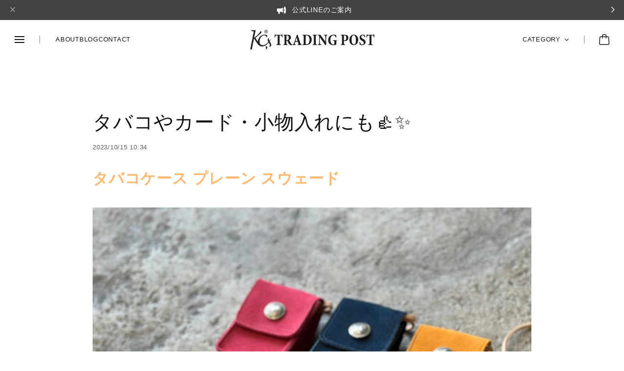

--- FILE ---
content_type: text/html; charset=UTF-8
request_url: https://www.kcs-kcs.com/blog/2023/10/15/103430
body_size: 35263
content:
<!DOCTYPE html>
<html lang="ja">
<head>

<link rel="stylesheet" type="text/css" href="https://cf-baseassets.thebase.in/19cff5233acc0c6b06216500f3603ead/asset/shop/BASEshop-c04794395695aab12cc9.css"/>
    <meta charset="utf-8">
    <meta http-equiv="content-language" content="ja">
    <meta name="copyright" content="BASE">
    <meta name="format-detection" content="telephone=no">
    <meta name="viewport" content="width=device-width, initial-scale=1.0, minimum-scale=1.0, maximum-scale=1.0, user-scalable=no">
    <meta name="BASE-Theme-Name" content="HERMANS">
    <meta name="BASE-Theme-Version" content="1.0.8">
        <title>タバコやカード・小物入れにも👍✨ | ケイシイズ 【公式】－ オンラインストア － KC,s ケーシーズ</title>
    <link rel='icon' type='image/png' href='//static.thebase.in/favicon.png' />
<link rel='apple-touch-icon' sizes='180x180' href='//static.thebase.in/apple-touch-icon.png' />
<link rel='apple-touch-icon-precomposed' href='//static.thebase.in/apple-touch-icon.png' />

    <link rel='canonical' href='https://www.kcs-kcs.com/blog/2023/10/15/103430' />

    <style>
    html {
        --bodyFontSize: 67.5%;
        --bodyFontWeight: 400;
        --bodyFontEn: "Inter";
        --bodyFontJa: "Noto Sans JP";

        --headFontSize: 4.5rem; --headFontSizeTb: 3.2rem; --headFontSizeSp: 2.2rem;
        --headFontWeight: bold;
        --headFontEn: "Inter";
        --headFontJa: "Noto Sans JP";

        --ogThemeBgColor: #ffffff;
        --ogThemeTextColor: #333333;
        --ogThemeSubBgColor: #fafafa;
        --ogThemeSubTextColor: #999999;
        --ogThemeNoticeColor: #e44545;
        --ogThemeAccentBgColor: #2284d8;
        --ogThemeAccentTextColor: #ffffff;
        --ogThemeGradientColorStart: #22bcd8;
        --ogThemeGradientColorEnd: #2284d8;

        --ogDarkThemeBgColor: #333333;
        --ogDarkThemeTextColor: #ffffff;
        --ogDarkThemeSubBgColor: #222222;
        --ogDarkThemeSubTextColor: #999999;
        --ogDarkThemeNoticeColor: #e44545;
        --ogDarkThemeAccentBgColor: #2284d8;
        --ogDarkThemeAccentTextColor: #ffffff;
        --ogDarkThemeGradientColorStart: #22bcd8;
        --ogDarkThemeGradientColorEnd: #2284d8;

        --itemListImageAspect: 1 / 1;
        --itemListTextAlign: left;
        --itemListNameFontWeight: bold;

        --headerLogoHeight: 50px;
        --headerLogoHeightSp: 40px;

        --categoryHome: "HOME";
        --newblogImageAspect: 1 / 1;

        --vw: 1vw;
        --informationBannerHeight: 0px;
    }
            .home .main .categoryslide { order: 9 }
        .home .main .bgimage { order: 10 }
        .home .main .categorylist { order: 6 }
        .home .main .bannerlist { order: 11 }
        .home .main .news { order: 2 }
        .home .main .concept { order: 12 }
        .home .main .message-wrap { order: 3 }
        .home .main .saleitems { order: 5 }
        .home .main .pickup { order: 4 }
        .home .main .item-list-area { order: 5 }
        .home .main .newitems { order: 4 }
        .home .main .youtube { order: 15 }
        .home .main .instagram { order: 14 }
        .home .main .historyitems { order: 8 }
        .home .main .coupon { order: 16 }
        .home .main .newblog { order: 7 }
                .item-list-title .bg div { background: url(https://baseec-img-mng.akamaized.net/images/shop_front/kcs0840-official-ec/1b93794790afa1807daa70d707877e9e.jpg) no-repeat center center / cover; }
        .parent-id-4865909 .item-list-title .bg div { background: url(https://baseec-img-mng.akamaized.net/images/shop_front/kcs0840-official-ec/5b076831d5503ad4dd2222bf3dd86c3c.jpg) no-repeat center center / cover; }
        .parent-id-4866594 .item-list-title .bg div { background: url(https://baseec-img-mng.akamaized.net/images/shop_front/kcs0840-official-ec/1e1e0eb1c0ba4c8f4c033228ff5919dc.jpg) no-repeat center center / cover; }
        .parent-id-4866539 .item-list-title .bg div { background: url(https://baseec-img-mng.akamaized.net/images/shop_front/kcs0840-official-ec/1db6fa31e05ef80cf1b8459cce5751f6.jpg) no-repeat center center / cover; }
        .parent-id-4867425 .item-list-title .bg div { background: url(https://baseec-img-mng.akamaized.net/images/shop_front/kcs0840-official-ec/30d638cc78390b2ed99ec58a86043a6d.jpg) no-repeat center center / cover; }
        .parent-id-1314045 .item-list-title .bg div { background: url(https://baseec-img-mng.akamaized.net/images/shop_front/kcs0840-official-ec/ba750a8a18b340caad555916c7b900dc.jpg) no-repeat center center / cover; }
        .parent-id-4866536 .item-list-title .bg div { background: url(https://baseec-img-mng.akamaized.net/images/shop_front/kcs0840-official-ec/e8baf478132a5f239f6577917f6e1676.jpg) no-repeat center center / cover; }
        .parent-id-4866535 .item-list-title .bg div { background: url(https://baseec-img-mng.akamaized.net/images/shop_front/kcs0840-official-ec/3f09f16f02be26d20a9e3bd5a72b6d86.jpg) no-repeat center center / cover; }
        .parent-id-4867332 .item-list-title .bg div { background: url(https://baseec-img-mng.akamaized.net/images/shop_front/kcs0840-official-ec/0b29f425899c85c84796a1f64dc7c230.jpg) no-repeat center center / cover; }
        .parent-id-5681281 .item-list-title .bg div { background: url(https://baseec-img-mng.akamaized.net/images/shop_front/kcs0840-official-ec/8d070afbc30fd305b39a6ef514b3baee.jpg) no-repeat center center / cover; }
        .parent-id-1622595 .item-list-title .bg div { background: url(https://baseec-img-mng.akamaized.net/images/shop_front/kcs0840-official-ec/d8c91a22da3e6563757f355ccaeebbca.jpg) no-repeat center center / cover; }
        .parent-id-4866530 .item-list-title .bg div { background: url(https://baseec-img-mng.akamaized.net/images/shop_front/kcs0840-official-ec/8f5bf2af4e386ada06a67c67a4486aed.jpg) no-repeat center center / cover; }
        .parent-id-4867275 .item-list-title .bg div { background: url(https://baseec-img-mng.akamaized.net/images/shop_front/kcs0840-official-ec/cea0a4099fb8fcfd90908a496848143b.jpg) no-repeat center center / cover; }
        .parent-id-4867450 .item-list-title .bg div { background: url(https://baseec-img-mng.akamaized.net/images/shop_front/kcs0840-official-ec/e3b532ffb4b1d0851fe926b6eb134243.jpg) no-repeat center center / cover; }
        .parent-id-4866537 .item-list-title .bg div { background: url(https://baseec-img-mng.akamaized.net/images/shop_front/kcs0840-official-ec/3a57f44f35388133095ac18876f703ba.jpg) no-repeat center center / cover; }
        .parent-id-4866526 .item-list-title .bg div { background: url(https://baseec-img-mng.akamaized.net/images/shop_front/kcs0840-official-ec/68b1011cfa554acee35b8e3f8c8a7765.jpg) no-repeat center center / cover; }
        .parent-id-4866533 .item-list-title .bg div { background: url(https://baseec-img-mng.akamaized.net/images/shop_front/kcs0840-official-ec/5bfc57cbe6be5d6c93d25bfbc05ea47c.jpg) no-repeat center center / cover; }
        .parent-id-5902385 .item-list-title .bg div { background: url(https://baseec-img-mng.akamaized.net/images/shop_front/kcs0840-official-ec/b4bca59e70fef944a6b2a4ad46728e86.jpg) no-repeat center center / cover; }
        .parent-id- .item-list-title .bg div { background: url(/img/1px.png) no-repeat center center / cover; }
        .parent-id- .item-list-title .bg div { background: url(/img/1px.png) no-repeat center center / cover; }
        .parent-id- .item-list-title .bg div { background: url(/img/1px.png) no-repeat center center / cover; }
        .parent-id- .item-list-title .bg div { background: url(/img/1px.png) no-repeat center center / cover; }
        .parent-id- .item-list-title .bg div { background: url(/img/1px.png) no-repeat center center / cover; }
        .parent-id- .item-list-title .bg div { background: url(/img/1px.png) no-repeat center center / cover; }
        .parent-id- .item-list-title .bg div { background: url(/img/1px.png) no-repeat center center / cover; }
        .concept-content .text h3 {
    letter-spacing: 0 !important;
}
.related-items {
    margin: 40px 0 40px 0 !important;
}
.item-detail h1 {
font-size: 1.5em !important;
}
#appsItemDetailCustomTag {
    @media (min-width: 1000px) {
        width: 1000px;
    }
}
#appsItemDetailCustomTag img{
    @media (min-width: 1000px) {
        width: 1000px;
    }
}
@media (max-width: 768px){
.message .text {
    padding: 20px !important;
}
}
.purchaseButton button, .purchaseButton a {
    background: #be0000 !important;
    border-radius: 50px !important;
}
.appsItemDetailCustomTag_heading {
    font-size: 1.3em !important;
}

/*カテゴリ一覧（画像）追加項目*/
.category-grid-container {
    max-width: 1480px; /* 既存のcontainerクラスの設定に合わせて調整してください */
    margin: 0 auto;
    padding: 20px; /* 元のbodyのpaddingをここで代替します */
}


.category-grid-container .grid {
    display: grid;
    grid-template-columns: repeat(6, 1fr);
    gap: 15px;
}

.category-grid-container .grid-item {
    aspect-ratio: 2 / 1;
    overflow: hidden;
    box-shadow: 0 2px 8px rgba(0, 0, 0, 0.1);
    transition: transform 0.3s ease;
}

.category-grid-container .grid-item:hover {
    transform: translateY(-5px);
}

.category-grid-container .grid-item img {
    width: 100%;
    height: 100%;
    object-fit: cover;
    display: block;
}

@media (max-width: 768px) {
    .category-grid-container {
        padding: 5px 5px; /* レスポンシブ対応のpadding */
    }

    .category-grid-container .grid {
        grid-template-columns: repeat(2, 1fr);
    }
}
/*カテゴリ一覧（画像）追加項目・ここまで*/

    </style>
    
<style type="text/css">
body { 
        background-image: none;
        background-color: #FFFFFF;
     }
</style>

    <link rel="stylesheet" href="https://cdnjs.cloudflare.com/ajax/libs/fancybox/3.5.7/jquery.fancybox.min.css">
    <link rel="stylesheet" href="https://cdnjs.cloudflare.com/ajax/libs/Swiper/8.4.7/swiper-bundle.css">
    <link rel="stylesheet" href="https://basefile.akamaized.net/solu-base-shop/66b3496ca7fe1/style.css">
    <script>
    let fonts = 'Inter:400,700|Noto Sans JP:400,700|Inter:400,700|Noto Sans JP:400,700';
    fonts = fonts.replaceAll(' ', '+').split('|');
    fonts = [...new Set(fonts)];
    window.WebFontConfig = {
        google: { families: fonts },
        active: function () {
            sessionStorage.fonts = true;
        },
    };
    (function () {
        let wf = document.createElement('script');
        wf.src = 'https://ajax.googleapis.com/ajax/libs/webfont/1.6.26/webfont.js';
        wf.type = 'text/javascript';
        wf.async = 'true';
        let s = document.getElementsByTagName('script')[0];
        s.parentNode.insertBefore(wf, s);
    })();
    const base = {
        shopUrl: 'https://www.kcs-kcs.com/',
        loadItemsPageURL: 'https://www.kcs-kcs.com/load_items/',
        loadItemsPageURLParams: '',
        loadSalesUrl: 'https://www.kcs-kcs.com/sale_items',
        loadHistorysUrl: 'https://www.kcs-kcs.com/item_histories',
        blogFeedPageURL: 'https://www.kcs-kcs.com/blog/feed',
    }
    const mvType = 'slide';
    const cs01Id = '5902385';
    const cs02Id = '4866594';
    const cs03Id = '';
    const popupBannerInterval = 24;
    </script>
    <script src="https://ajax.googleapis.com/ajax/libs/jquery/3.6.3/jquery.min.js"></script>
        <script defer src="https://cdnjs.cloudflare.com/ajax/libs/jquery-cookie/1.4.1/jquery.cookie.js"></script>
    <script defer src="https://thebase.in/js/change_status.js?1769561469971"></script>
    <script defer src="https://cdnjs.cloudflare.com/ajax/libs/fancybox/3.5.7/jquery.fancybox.min.js"></script>
    <script defer src="https://cdnjs.cloudflare.com/ajax/libs/Swiper/8.4.7/swiper-bundle.min.js"></script>
    <script defer src="https://basefile.akamaized.net/solu-base-shop/66b3495dd1043/script.js"></script>
                                <meta property="og:image" content="https://baseec-img-mng.akamaized.net/images/shop_front/kcs0840-official-ec/2c90f80c9a61914ab5ad468f44f2f773.jpg">
            <meta name="twitter:image" content="https://baseec-img-mng.akamaized.net/images/shop_front/kcs0840-official-ec/2c90f80c9a61914ab5ad468f44f2f773.jpg">
                <meta name="description" content="タバコケース プレーン スウェード価格：￥５，３９０(税込)カラー：ピンク ・インディゴ・ゴールド・ サンド・ボルドー・グリーンhttps://www.kcs-kcs.com/items/16964..." />
<meta name="keywords" content="タバコやカード・小物入れにも👍✨ | ケイシイズ 【公式】－ オンラインストア － KC,s ケーシーズ,BASE,EC,store,ネットショップ,コマース,作成" />
<meta property="fb:app_id" content="350947278320210" />
<meta property="og:description" content="タバコケース プレーン スウェード価格：￥５，３９０(税込)カラー：ピンク ・インディゴ・ゴールド・ サンド・ボルドー・グリーンhttps://www.kcs-kcs.com/items/16964..." />
<meta property="og:title" content="タバコやカード・小物入れにも👍✨ | ケイシイズ 【公式】－ オンラインストア － KC,s ケーシーズ powered by BASE" />
<meta property="og:image" content="https://stat.ameba.jp/user_images/20231013/11/kcs0840/d2/1b/j/o0800080015350275812.jpg?caw=800" />
<meta property="og:url" content="https://www.kcs-kcs.com/blog/2023/10/15/103430" />
<meta property="og:site_name" content="タバコやカード・小物入れにも👍✨ | ケイシイズ 【公式】－ オンラインストア － KC,s ケーシーズ powered by BASE" />
<meta property="og:type" content="website" />
<meta name="twitter:card" content="summary_large_image" />
<meta name="twitter:site" content="@kcs0840" />
<meta name="twitter:url" content="https://www.kcs-kcs.com/blog/2023/10/15/103430" />
<meta name="twitter:title" content="タバコやカード・小物入れにも👍✨ | ケイシイズ 【公式】－ オンラインストア － KC,s ケーシーズ powered by BASE" />
<meta name="twitter:description" content="タバコケース プレーン スウェード価格：￥５，３９０(税込)カラー：ピンク ・インディゴ・ゴールド・ サンド・ボルドー・グリーンhttps://www.kcs-kcs.com/items/16964..." />
<meta name="twitter:image" content="https://stat.ameba.jp/user_images/20231013/11/kcs0840/d2/1b/j/o0800080015350275812.jpg?caw=800" />

                <link href="https://www.kcs-kcs.com/blog/feed" rel="alternate" type="application/rss+xml" title="Blog | ケイシイズ 【公式】－ オンラインストア － KC,s ケーシーズ">
        <script type="text/javascript">
	var _gaq = _gaq || [];
	var gtag = gtag || function(){};
</script>
			<script>
window.dataLayer = window.dataLayer || [];
window.dataLayer.push({

	
						'shopTheme': "user_kcs0840-official-ec_5cd2f4418536d",
		
				'shopId': "kcs0840-official-ec",

				
				
				
	
		});
</script>


<!-- Google Tag Manager for thebase.in-->
<noscript><iframe src="//www.googletagmanager.com/ns.html?id=GTM-K652NBTK"
height="0" width="0" style="display:none;visibility:hidden"></iframe></noscript>
<script>(function(w,d,s,l,i){w[l]=w[l]||[];w[l].push({'gtm.start':
new Date().getTime(),event:'gtm.js'});var f=d.getElementsByTagName(s)[0],
j=d.createElement(s),dl=l!='dataLayer'?'&l='+l:'';j.async=true;j.src=
'//www.googletagmanager.com/gtm.js?id='+i+dl;f.parentNode.insertBefore(j,f);
})(window,document,'script','dataLayer','GTM-K652NBTK');</script>
<!-- End Google Tag Manager -->

<script type="text/javascript">


</script>

	





	<!-- Facebook Pixel Code -->
	<script>
		!function(f,b,e,v,n,t,s){if(f.fbq)return;n=f.fbq=function(){n.callMethod?
			n.callMethod.apply(n,arguments):n.queue.push(arguments)};if(!f._fbq)f._fbq=n;
			n.push=n;n.loaded=!0;n.version='2.0';n.queue=[];t=b.createElement(e);t.async=!0;
			t.src=v;s=b.getElementsByTagName(e)[0];s.parentNode.insertBefore(t,s)}(window,
			document,'script','https://connect.facebook.net/en_US/fbevents.js');

			
		fbq('init', '620656015764886', {}, { agent: 'plthebase' });
		fbq('trackSingle', '620656015764886', 'PageView');

				data = null;
				if (data) {
			(function(data) {
				window.addEventListener('load', function() {
					$.ajax({
						type: 'POST',
						url: "https://www.kcs-kcs.com/facebook/conversion/",
						dataType: 'json',
						data: data,
						success: function (data) {},
					})
				})
			})(data)
		}

	</script>
	<!-- End Facebook Pixel Code -->



	
    
<meta name="cot:primaryColor" content="#000000"><meta name="cot:accentColor" content="#000000"><meta name="cot:textColor" content="#000000"><meta name="cot:lightTextColor" content="#ffffff"><meta name="cot:complementaryColor" content="#434343"><meta name="cot:titleColor" content="#000000">

	

	<script type="text/javascript">
		;window.NREUM||(NREUM={});NREUM.init={distributed_tracing:{enabled:true},privacy:{cookies_enabled:true},ajax:{deny_list:["bam.nr-data.net"]}};

		;NREUM.loader_config={accountID:"2907216",trustKey:"2804831",agentID:"663072695",licenseKey:"NRJS-4c41e18b2dabf750af0",applicationID:"663072695"}
		;NREUM.info={beacon:"bam.nr-data.net",errorBeacon:"bam.nr-data.net",licenseKey:"NRJS-4c41e18b2dabf750af0",applicationID:"663072695",sa:1}

		;/*! For license information please see nr-loader-spa-1.236.0.min.js.LICENSE.txt */
		(()=>{"use strict";var e,t,r={5763:(e,t,r)=>{r.d(t,{P_:()=>l,Mt:()=>g,C5:()=>s,DL:()=>v,OP:()=>T,lF:()=>D,Yu:()=>y,Dg:()=>h,CX:()=>c,GE:()=>b,sU:()=>_});var n=r(8632),i=r(9567);const o={beacon:n.ce.beacon,errorBeacon:n.ce.errorBeacon,licenseKey:void 0,applicationID:void 0,sa:void 0,queueTime:void 0,applicationTime:void 0,ttGuid:void 0,user:void 0,account:void 0,product:void 0,extra:void 0,jsAttributes:{},userAttributes:void 0,atts:void 0,transactionName:void 0,tNamePlain:void 0},a={};function s(e){if(!e)throw new Error("All info objects require an agent identifier!");if(!a[e])throw new Error("Info for ".concat(e," was never set"));return a[e]}function c(e,t){if(!e)throw new Error("All info objects require an agent identifier!");a[e]=(0,i.D)(t,o),(0,n.Qy)(e,a[e],"info")}var u=r(7056);const d=()=>{const e={blockSelector:"[data-nr-block]",maskInputOptions:{password:!0}};return{allow_bfcache:!0,privacy:{cookies_enabled:!0},ajax:{deny_list:void 0,enabled:!0,harvestTimeSeconds:10},distributed_tracing:{enabled:void 0,exclude_newrelic_header:void 0,cors_use_newrelic_header:void 0,cors_use_tracecontext_headers:void 0,allowed_origins:void 0},session:{domain:void 0,expiresMs:u.oD,inactiveMs:u.Hb},ssl:void 0,obfuscate:void 0,jserrors:{enabled:!0,harvestTimeSeconds:10},metrics:{enabled:!0},page_action:{enabled:!0,harvestTimeSeconds:30},page_view_event:{enabled:!0},page_view_timing:{enabled:!0,harvestTimeSeconds:30,long_task:!1},session_trace:{enabled:!0,harvestTimeSeconds:10},harvest:{tooManyRequestsDelay:60},session_replay:{enabled:!1,harvestTimeSeconds:60,sampleRate:.1,errorSampleRate:.1,maskTextSelector:"*",maskAllInputs:!0,get blockClass(){return"nr-block"},get ignoreClass(){return"nr-ignore"},get maskTextClass(){return"nr-mask"},get blockSelector(){return e.blockSelector},set blockSelector(t){e.blockSelector+=",".concat(t)},get maskInputOptions(){return e.maskInputOptions},set maskInputOptions(t){e.maskInputOptions={...t,password:!0}}},spa:{enabled:!0,harvestTimeSeconds:10}}},f={};function l(e){if(!e)throw new Error("All configuration objects require an agent identifier!");if(!f[e])throw new Error("Configuration for ".concat(e," was never set"));return f[e]}function h(e,t){if(!e)throw new Error("All configuration objects require an agent identifier!");f[e]=(0,i.D)(t,d()),(0,n.Qy)(e,f[e],"config")}function g(e,t){if(!e)throw new Error("All configuration objects require an agent identifier!");var r=l(e);if(r){for(var n=t.split("."),i=0;i<n.length-1;i++)if("object"!=typeof(r=r[n[i]]))return;r=r[n[n.length-1]]}return r}const p={accountID:void 0,trustKey:void 0,agentID:void 0,licenseKey:void 0,applicationID:void 0,xpid:void 0},m={};function v(e){if(!e)throw new Error("All loader-config objects require an agent identifier!");if(!m[e])throw new Error("LoaderConfig for ".concat(e," was never set"));return m[e]}function b(e,t){if(!e)throw new Error("All loader-config objects require an agent identifier!");m[e]=(0,i.D)(t,p),(0,n.Qy)(e,m[e],"loader_config")}const y=(0,n.mF)().o;var w=r(385),x=r(6818);const A={buildEnv:x.Re,bytesSent:{},queryBytesSent:{},customTransaction:void 0,disabled:!1,distMethod:x.gF,isolatedBacklog:!1,loaderType:void 0,maxBytes:3e4,offset:Math.floor(w._A?.performance?.timeOrigin||w._A?.performance?.timing?.navigationStart||Date.now()),onerror:void 0,origin:""+w._A.location,ptid:void 0,releaseIds:{},session:void 0,xhrWrappable:"function"==typeof w._A.XMLHttpRequest?.prototype?.addEventListener,version:x.q4},E={};function T(e){if(!e)throw new Error("All runtime objects require an agent identifier!");if(!E[e])throw new Error("Runtime for ".concat(e," was never set"));return E[e]}function _(e,t){if(!e)throw new Error("All runtime objects require an agent identifier!");E[e]=(0,i.D)(t,A),(0,n.Qy)(e,E[e],"runtime")}function D(e){return function(e){try{const t=s(e);return!!t.licenseKey&&!!t.errorBeacon&&!!t.applicationID}catch(e){return!1}}(e)}},9567:(e,t,r)=>{r.d(t,{D:()=>i});var n=r(50);function i(e,t){try{if(!e||"object"!=typeof e)return(0,n.Z)("Setting a Configurable requires an object as input");if(!t||"object"!=typeof t)return(0,n.Z)("Setting a Configurable requires a model to set its initial properties");const r=Object.create(Object.getPrototypeOf(t),Object.getOwnPropertyDescriptors(t)),o=0===Object.keys(r).length?e:r;for(let a in o)if(void 0!==e[a])try{"object"==typeof e[a]&&"object"==typeof t[a]?r[a]=i(e[a],t[a]):r[a]=e[a]}catch(e){(0,n.Z)("An error occurred while setting a property of a Configurable",e)}return r}catch(e){(0,n.Z)("An error occured while setting a Configurable",e)}}},6818:(e,t,r)=>{r.d(t,{Re:()=>i,gF:()=>o,q4:()=>n});const n="1.236.0",i="PROD",o="CDN"},385:(e,t,r)=>{r.d(t,{FN:()=>a,IF:()=>u,Nk:()=>f,Tt:()=>s,_A:()=>o,il:()=>n,pL:()=>c,v6:()=>i,w1:()=>d});const n="undefined"!=typeof window&&!!window.document,i="undefined"!=typeof WorkerGlobalScope&&("undefined"!=typeof self&&self instanceof WorkerGlobalScope&&self.navigator instanceof WorkerNavigator||"undefined"!=typeof globalThis&&globalThis instanceof WorkerGlobalScope&&globalThis.navigator instanceof WorkerNavigator),o=n?window:"undefined"!=typeof WorkerGlobalScope&&("undefined"!=typeof self&&self instanceof WorkerGlobalScope&&self||"undefined"!=typeof globalThis&&globalThis instanceof WorkerGlobalScope&&globalThis),a=""+o?.location,s=/iPad|iPhone|iPod/.test(navigator.userAgent),c=s&&"undefined"==typeof SharedWorker,u=(()=>{const e=navigator.userAgent.match(/Firefox[/\s](\d+\.\d+)/);return Array.isArray(e)&&e.length>=2?+e[1]:0})(),d=Boolean(n&&window.document.documentMode),f=!!navigator.sendBeacon},1117:(e,t,r)=>{r.d(t,{w:()=>o});var n=r(50);const i={agentIdentifier:"",ee:void 0};class o{constructor(e){try{if("object"!=typeof e)return(0,n.Z)("shared context requires an object as input");this.sharedContext={},Object.assign(this.sharedContext,i),Object.entries(e).forEach((e=>{let[t,r]=e;Object.keys(i).includes(t)&&(this.sharedContext[t]=r)}))}catch(e){(0,n.Z)("An error occured while setting SharedContext",e)}}}},8e3:(e,t,r)=>{r.d(t,{L:()=>d,R:()=>c});var n=r(2177),i=r(1284),o=r(4322),a=r(3325);const s={};function c(e,t){const r={staged:!1,priority:a.p[t]||0};u(e),s[e].get(t)||s[e].set(t,r)}function u(e){e&&(s[e]||(s[e]=new Map))}function d(){let e=arguments.length>0&&void 0!==arguments[0]?arguments[0]:"",t=arguments.length>1&&void 0!==arguments[1]?arguments[1]:"feature";if(u(e),!e||!s[e].get(t))return a(t);s[e].get(t).staged=!0;const r=[...s[e]];function a(t){const r=e?n.ee.get(e):n.ee,a=o.X.handlers;if(r.backlog&&a){var s=r.backlog[t],c=a[t];if(c){for(var u=0;s&&u<s.length;++u)f(s[u],c);(0,i.D)(c,(function(e,t){(0,i.D)(t,(function(t,r){r[0].on(e,r[1])}))}))}delete a[t],r.backlog[t]=null,r.emit("drain-"+t,[])}}r.every((e=>{let[t,r]=e;return r.staged}))&&(r.sort(((e,t)=>e[1].priority-t[1].priority)),r.forEach((e=>{let[t]=e;a(t)})))}function f(e,t){var r=e[1];(0,i.D)(t[r],(function(t,r){var n=e[0];if(r[0]===n){var i=r[1],o=e[3],a=e[2];i.apply(o,a)}}))}},2177:(e,t,r)=>{r.d(t,{c:()=>f,ee:()=>u});var n=r(8632),i=r(2210),o=r(1284),a=r(5763),s="nr@context";let c=(0,n.fP)();var u;function d(){}function f(e){return(0,i.X)(e,s,l)}function l(){return new d}function h(){u.aborted=!0,u.backlog={}}c.ee?u=c.ee:(u=function e(t,r){var n={},c={},f={},g=!1;try{g=16===r.length&&(0,a.OP)(r).isolatedBacklog}catch(e){}var p={on:b,addEventListener:b,removeEventListener:y,emit:v,get:x,listeners:w,context:m,buffer:A,abort:h,aborted:!1,isBuffering:E,debugId:r,backlog:g?{}:t&&"object"==typeof t.backlog?t.backlog:{}};return p;function m(e){return e&&e instanceof d?e:e?(0,i.X)(e,s,l):l()}function v(e,r,n,i,o){if(!1!==o&&(o=!0),!u.aborted||i){t&&o&&t.emit(e,r,n);for(var a=m(n),s=w(e),d=s.length,f=0;f<d;f++)s[f].apply(a,r);var l=T()[c[e]];return l&&l.push([p,e,r,a]),a}}function b(e,t){n[e]=w(e).concat(t)}function y(e,t){var r=n[e];if(r)for(var i=0;i<r.length;i++)r[i]===t&&r.splice(i,1)}function w(e){return n[e]||[]}function x(t){return f[t]=f[t]||e(p,t)}function A(e,t){var r=T();p.aborted||(0,o.D)(e,(function(e,n){t=t||"feature",c[n]=t,t in r||(r[t]=[])}))}function E(e){return!!T()[c[e]]}function T(){return p.backlog}}(void 0,"globalEE"),c.ee=u)},5546:(e,t,r)=>{r.d(t,{E:()=>n,p:()=>i});var n=r(2177).ee.get("handle");function i(e,t,r,i,o){o?(o.buffer([e],i),o.emit(e,t,r)):(n.buffer([e],i),n.emit(e,t,r))}},4322:(e,t,r)=>{r.d(t,{X:()=>o});var n=r(5546);o.on=a;var i=o.handlers={};function o(e,t,r,o){a(o||n.E,i,e,t,r)}function a(e,t,r,i,o){o||(o="feature"),e||(e=n.E);var a=t[o]=t[o]||{};(a[r]=a[r]||[]).push([e,i])}},3239:(e,t,r)=>{r.d(t,{bP:()=>s,iz:()=>c,m$:()=>a});var n=r(385);let i=!1,o=!1;try{const e={get passive(){return i=!0,!1},get signal(){return o=!0,!1}};n._A.addEventListener("test",null,e),n._A.removeEventListener("test",null,e)}catch(e){}function a(e,t){return i||o?{capture:!!e,passive:i,signal:t}:!!e}function s(e,t){let r=arguments.length>2&&void 0!==arguments[2]&&arguments[2],n=arguments.length>3?arguments[3]:void 0;window.addEventListener(e,t,a(r,n))}function c(e,t){let r=arguments.length>2&&void 0!==arguments[2]&&arguments[2],n=arguments.length>3?arguments[3]:void 0;document.addEventListener(e,t,a(r,n))}},4402:(e,t,r)=>{r.d(t,{Ht:()=>u,M:()=>c,Rl:()=>a,ky:()=>s});var n=r(385);const i="xxxxxxxx-xxxx-4xxx-yxxx-xxxxxxxxxxxx";function o(e,t){return e?15&e[t]:16*Math.random()|0}function a(){const e=n._A?.crypto||n._A?.msCrypto;let t,r=0;return e&&e.getRandomValues&&(t=e.getRandomValues(new Uint8Array(31))),i.split("").map((e=>"x"===e?o(t,++r).toString(16):"y"===e?(3&o()|8).toString(16):e)).join("")}function s(e){const t=n._A?.crypto||n._A?.msCrypto;let r,i=0;t&&t.getRandomValues&&(r=t.getRandomValues(new Uint8Array(31)));const a=[];for(var s=0;s<e;s++)a.push(o(r,++i).toString(16));return a.join("")}function c(){return s(16)}function u(){return s(32)}},7056:(e,t,r)=>{r.d(t,{Bq:()=>n,Hb:()=>o,oD:()=>i});const n="NRBA",i=144e5,o=18e5},7894:(e,t,r)=>{function n(){return Math.round(performance.now())}r.d(t,{z:()=>n})},7243:(e,t,r)=>{r.d(t,{e:()=>o});var n=r(385),i={};function o(e){if(e in i)return i[e];if(0===(e||"").indexOf("data:"))return{protocol:"data"};let t;var r=n._A?.location,o={};if(n.il)t=document.createElement("a"),t.href=e;else try{t=new URL(e,r.href)}catch(e){return o}o.port=t.port;var a=t.href.split("://");!o.port&&a[1]&&(o.port=a[1].split("/")[0].split("@").pop().split(":")[1]),o.port&&"0"!==o.port||(o.port="https"===a[0]?"443":"80"),o.hostname=t.hostname||r.hostname,o.pathname=t.pathname,o.protocol=a[0],"/"!==o.pathname.charAt(0)&&(o.pathname="/"+o.pathname);var s=!t.protocol||":"===t.protocol||t.protocol===r.protocol,c=t.hostname===r.hostname&&t.port===r.port;return o.sameOrigin=s&&(!t.hostname||c),"/"===o.pathname&&(i[e]=o),o}},50:(e,t,r)=>{function n(e,t){"function"==typeof console.warn&&(console.warn("New Relic: ".concat(e)),t&&console.warn(t))}r.d(t,{Z:()=>n})},2587:(e,t,r)=>{r.d(t,{N:()=>c,T:()=>u});var n=r(2177),i=r(5546),o=r(8e3),a=r(3325);const s={stn:[a.D.sessionTrace],err:[a.D.jserrors,a.D.metrics],ins:[a.D.pageAction],spa:[a.D.spa],sr:[a.D.sessionReplay,a.D.sessionTrace]};function c(e,t){const r=n.ee.get(t);e&&"object"==typeof e&&(Object.entries(e).forEach((e=>{let[t,n]=e;void 0===u[t]&&(s[t]?s[t].forEach((e=>{n?(0,i.p)("feat-"+t,[],void 0,e,r):(0,i.p)("block-"+t,[],void 0,e,r),(0,i.p)("rumresp-"+t,[Boolean(n)],void 0,e,r)})):n&&(0,i.p)("feat-"+t,[],void 0,void 0,r),u[t]=Boolean(n))})),Object.keys(s).forEach((e=>{void 0===u[e]&&(s[e]?.forEach((t=>(0,i.p)("rumresp-"+e,[!1],void 0,t,r))),u[e]=!1)})),(0,o.L)(t,a.D.pageViewEvent))}const u={}},2210:(e,t,r)=>{r.d(t,{X:()=>i});var n=Object.prototype.hasOwnProperty;function i(e,t,r){if(n.call(e,t))return e[t];var i=r();if(Object.defineProperty&&Object.keys)try{return Object.defineProperty(e,t,{value:i,writable:!0,enumerable:!1}),i}catch(e){}return e[t]=i,i}},1284:(e,t,r)=>{r.d(t,{D:()=>n});const n=(e,t)=>Object.entries(e||{}).map((e=>{let[r,n]=e;return t(r,n)}))},4351:(e,t,r)=>{r.d(t,{P:()=>o});var n=r(2177);const i=()=>{const e=new WeakSet;return(t,r)=>{if("object"==typeof r&&null!==r){if(e.has(r))return;e.add(r)}return r}};function o(e){try{return JSON.stringify(e,i())}catch(e){try{n.ee.emit("internal-error",[e])}catch(e){}}}},3960:(e,t,r)=>{r.d(t,{K:()=>a,b:()=>o});var n=r(3239);function i(){return"undefined"==typeof document||"complete"===document.readyState}function o(e,t){if(i())return e();(0,n.bP)("load",e,t)}function a(e){if(i())return e();(0,n.iz)("DOMContentLoaded",e)}},8632:(e,t,r)=>{r.d(t,{EZ:()=>u,Qy:()=>c,ce:()=>o,fP:()=>a,gG:()=>d,mF:()=>s});var n=r(7894),i=r(385);const o={beacon:"bam.nr-data.net",errorBeacon:"bam.nr-data.net"};function a(){return i._A.NREUM||(i._A.NREUM={}),void 0===i._A.newrelic&&(i._A.newrelic=i._A.NREUM),i._A.NREUM}function s(){let e=a();return e.o||(e.o={ST:i._A.setTimeout,SI:i._A.setImmediate,CT:i._A.clearTimeout,XHR:i._A.XMLHttpRequest,REQ:i._A.Request,EV:i._A.Event,PR:i._A.Promise,MO:i._A.MutationObserver,FETCH:i._A.fetch}),e}function c(e,t,r){let i=a();const o=i.initializedAgents||{},s=o[e]||{};return Object.keys(s).length||(s.initializedAt={ms:(0,n.z)(),date:new Date}),i.initializedAgents={...o,[e]:{...s,[r]:t}},i}function u(e,t){a()[e]=t}function d(){return function(){let e=a();const t=e.info||{};e.info={beacon:o.beacon,errorBeacon:o.errorBeacon,...t}}(),function(){let e=a();const t=e.init||{};e.init={...t}}(),s(),function(){let e=a();const t=e.loader_config||{};e.loader_config={...t}}(),a()}},7956:(e,t,r)=>{r.d(t,{N:()=>i});var n=r(3239);function i(e){let t=arguments.length>1&&void 0!==arguments[1]&&arguments[1],r=arguments.length>2?arguments[2]:void 0,i=arguments.length>3?arguments[3]:void 0;return void(0,n.iz)("visibilitychange",(function(){if(t)return void("hidden"==document.visibilityState&&e());e(document.visibilityState)}),r,i)}},1214:(e,t,r)=>{r.d(t,{em:()=>v,u5:()=>N,QU:()=>S,_L:()=>I,Gm:()=>L,Lg:()=>M,gy:()=>U,BV:()=>Q,Kf:()=>ee});var n=r(2177);const i="nr@original";var o=Object.prototype.hasOwnProperty,a=!1;function s(e,t){return e||(e=n.ee),r.inPlace=function(e,t,n,i,o){n||(n="");var a,s,c,u="-"===n.charAt(0);for(c=0;c<t.length;c++)d(a=e[s=t[c]])||(e[s]=r(a,u?s+n:n,i,s,o))},r.flag=i,r;function r(t,r,n,a,s){return d(t)?t:(r||(r=""),nrWrapper[i]=t,u(t,nrWrapper,e),nrWrapper);function nrWrapper(){var i,u,d,f;try{u=this,i=[...arguments],d="function"==typeof n?n(i,u):n||{}}catch(t){c([t,"",[i,u,a],d],e)}o(r+"start",[i,u,a],d,s);try{return f=t.apply(u,i)}catch(e){throw o(r+"err",[i,u,e],d,s),e}finally{o(r+"end",[i,u,f],d,s)}}}function o(r,n,i,o){if(!a||t){var s=a;a=!0;try{e.emit(r,n,i,t,o)}catch(t){c([t,r,n,i],e)}a=s}}}function c(e,t){t||(t=n.ee);try{t.emit("internal-error",e)}catch(e){}}function u(e,t,r){if(Object.defineProperty&&Object.keys)try{return Object.keys(e).forEach((function(r){Object.defineProperty(t,r,{get:function(){return e[r]},set:function(t){return e[r]=t,t}})})),t}catch(e){c([e],r)}for(var n in e)o.call(e,n)&&(t[n]=e[n]);return t}function d(e){return!(e&&e instanceof Function&&e.apply&&!e[i])}var f=r(2210),l=r(385);const h={},g=XMLHttpRequest,p="addEventListener",m="removeEventListener";function v(e){var t=function(e){return(e||n.ee).get("events")}(e);if(h[t.debugId]++)return t;h[t.debugId]=1;var r=s(t,!0);function i(e){r.inPlace(e,[p,m],"-",o)}function o(e,t){return e[1]}return"getPrototypeOf"in Object&&(l.il&&b(document,i),b(l._A,i),b(g.prototype,i)),t.on(p+"-start",(function(e,t){var n=e[1];if(null!==n&&("function"==typeof n||"object"==typeof n)){var i=(0,f.X)(n,"nr@wrapped",(function(){var e={object:function(){if("function"!=typeof n.handleEvent)return;return n.handleEvent.apply(n,arguments)},function:n}[typeof n];return e?r(e,"fn-",null,e.name||"anonymous"):n}));this.wrapped=e[1]=i}})),t.on(m+"-start",(function(e){e[1]=this.wrapped||e[1]})),t}function b(e,t){let r=e;for(;"object"==typeof r&&!Object.prototype.hasOwnProperty.call(r,p);)r=Object.getPrototypeOf(r);for(var n=arguments.length,i=new Array(n>2?n-2:0),o=2;o<n;o++)i[o-2]=arguments[o];r&&t(r,...i)}var y="fetch-",w=y+"body-",x=["arrayBuffer","blob","json","text","formData"],A=l._A.Request,E=l._A.Response,T="prototype",_="nr@context";const D={};function N(e){const t=function(e){return(e||n.ee).get("fetch")}(e);if(!(A&&E&&l._A.fetch))return t;if(D[t.debugId]++)return t;function r(e,r,n){var i=e[r];"function"==typeof i&&(e[r]=function(){var e,r=[...arguments],o={};t.emit(n+"before-start",[r],o),o[_]&&o[_].dt&&(e=o[_].dt);var a=i.apply(this,r);return t.emit(n+"start",[r,e],a),a.then((function(e){return t.emit(n+"end",[null,e],a),e}),(function(e){throw t.emit(n+"end",[e],a),e}))})}return D[t.debugId]=1,x.forEach((e=>{r(A[T],e,w),r(E[T],e,w)})),r(l._A,"fetch",y),t.on(y+"end",(function(e,r){var n=this;if(r){var i=r.headers.get("content-length");null!==i&&(n.rxSize=i),t.emit(y+"done",[null,r],n)}else t.emit(y+"done",[e],n)})),t}const O={},j=["pushState","replaceState"];function S(e){const t=function(e){return(e||n.ee).get("history")}(e);return!l.il||O[t.debugId]++||(O[t.debugId]=1,s(t).inPlace(window.history,j,"-")),t}var P=r(3239);const C={},R=["appendChild","insertBefore","replaceChild"];function I(e){const t=function(e){return(e||n.ee).get("jsonp")}(e);if(!l.il||C[t.debugId])return t;C[t.debugId]=!0;var r=s(t),i=/[?&](?:callback|cb)=([^&#]+)/,o=/(.*)\.([^.]+)/,a=/^(\w+)(\.|$)(.*)$/;function c(e,t){var r=e.match(a),n=r[1],i=r[3];return i?c(i,t[n]):t[n]}return r.inPlace(Node.prototype,R,"dom-"),t.on("dom-start",(function(e){!function(e){if(!e||"string"!=typeof e.nodeName||"script"!==e.nodeName.toLowerCase())return;if("function"!=typeof e.addEventListener)return;var n=(a=e.src,s=a.match(i),s?s[1]:null);var a,s;if(!n)return;var u=function(e){var t=e.match(o);if(t&&t.length>=3)return{key:t[2],parent:c(t[1],window)};return{key:e,parent:window}}(n);if("function"!=typeof u.parent[u.key])return;var d={};function f(){t.emit("jsonp-end",[],d),e.removeEventListener("load",f,(0,P.m$)(!1)),e.removeEventListener("error",l,(0,P.m$)(!1))}function l(){t.emit("jsonp-error",[],d),t.emit("jsonp-end",[],d),e.removeEventListener("load",f,(0,P.m$)(!1)),e.removeEventListener("error",l,(0,P.m$)(!1))}r.inPlace(u.parent,[u.key],"cb-",d),e.addEventListener("load",f,(0,P.m$)(!1)),e.addEventListener("error",l,(0,P.m$)(!1)),t.emit("new-jsonp",[e.src],d)}(e[0])})),t}var k=r(5763);const H={};function L(e){const t=function(e){return(e||n.ee).get("mutation")}(e);if(!l.il||H[t.debugId])return t;H[t.debugId]=!0;var r=s(t),i=k.Yu.MO;return i&&(window.MutationObserver=function(e){return this instanceof i?new i(r(e,"fn-")):i.apply(this,arguments)},MutationObserver.prototype=i.prototype),t}const z={};function M(e){const t=function(e){return(e||n.ee).get("promise")}(e);if(z[t.debugId])return t;z[t.debugId]=!0;var r=n.c,o=s(t),a=k.Yu.PR;return a&&function(){function e(r){var n=t.context(),i=o(r,"executor-",n,null,!1);const s=Reflect.construct(a,[i],e);return t.context(s).getCtx=function(){return n},s}l._A.Promise=e,Object.defineProperty(e,"name",{value:"Promise"}),e.toString=function(){return a.toString()},Object.setPrototypeOf(e,a),["all","race"].forEach((function(r){const n=a[r];e[r]=function(e){let i=!1;[...e||[]].forEach((e=>{this.resolve(e).then(a("all"===r),a(!1))}));const o=n.apply(this,arguments);return o;function a(e){return function(){t.emit("propagate",[null,!i],o,!1,!1),i=i||!e}}}})),["resolve","reject"].forEach((function(r){const n=a[r];e[r]=function(e){const r=n.apply(this,arguments);return e!==r&&t.emit("propagate",[e,!0],r,!1,!1),r}})),e.prototype=a.prototype;const n=a.prototype.then;a.prototype.then=function(){var e=this,i=r(e);i.promise=e;for(var a=arguments.length,s=new Array(a),c=0;c<a;c++)s[c]=arguments[c];s[0]=o(s[0],"cb-",i,null,!1),s[1]=o(s[1],"cb-",i,null,!1);const u=n.apply(this,s);return i.nextPromise=u,t.emit("propagate",[e,!0],u,!1,!1),u},a.prototype.then[i]=n,t.on("executor-start",(function(e){e[0]=o(e[0],"resolve-",this,null,!1),e[1]=o(e[1],"resolve-",this,null,!1)})),t.on("executor-err",(function(e,t,r){e[1](r)})),t.on("cb-end",(function(e,r,n){t.emit("propagate",[n,!0],this.nextPromise,!1,!1)})),t.on("propagate",(function(e,r,n){this.getCtx&&!r||(this.getCtx=function(){if(e instanceof Promise)var r=t.context(e);return r&&r.getCtx?r.getCtx():this})}))}(),t}const B={},F="requestAnimationFrame";function U(e){const t=function(e){return(e||n.ee).get("raf")}(e);if(!l.il||B[t.debugId]++)return t;B[t.debugId]=1;var r=s(t);return r.inPlace(window,[F],"raf-"),t.on("raf-start",(function(e){e[0]=r(e[0],"fn-")})),t}const q={},G="setTimeout",V="setInterval",X="clearTimeout",W="-start",Z="-",$=[G,"setImmediate",V,X,"clearImmediate"];function Q(e){const t=function(e){return(e||n.ee).get("timer")}(e);if(q[t.debugId]++)return t;q[t.debugId]=1;var r=s(t);return r.inPlace(l._A,$.slice(0,2),G+Z),r.inPlace(l._A,$.slice(2,3),V+Z),r.inPlace(l._A,$.slice(3),X+Z),t.on(V+W,(function(e,t,n){e[0]=r(e[0],"fn-",null,n)})),t.on(G+W,(function(e,t,n){this.method=n,this.timerDuration=isNaN(e[1])?0:+e[1],e[0]=r(e[0],"fn-",this,n)})),t}var Y=r(50);const K={},J=["open","send"];function ee(e){var t=e||n.ee;const r=function(e){return(e||n.ee).get("xhr")}(t);if(K[r.debugId]++)return r;K[r.debugId]=1,v(t);var i=s(r),o=k.Yu.XHR,a=k.Yu.MO,c=k.Yu.PR,u=k.Yu.SI,d="readystatechange",f=["onload","onerror","onabort","onloadstart","onloadend","onprogress","ontimeout"],h=[],g=l._A.XMLHttpRequest.listeners,p=l._A.XMLHttpRequest=function(e){var t=new o(e);function n(){try{r.emit("new-xhr",[t],t),t.addEventListener(d,b,(0,P.m$)(!1))}catch(e){(0,Y.Z)("An error occured while intercepting XHR",e);try{r.emit("internal-error",[e])}catch(e){}}}return this.listeners=g?[...g,n]:[n],this.listeners.forEach((e=>e())),t};function m(e,t){i.inPlace(t,["onreadystatechange"],"fn-",E)}function b(){var e=this,t=r.context(e);e.readyState>3&&!t.resolved&&(t.resolved=!0,r.emit("xhr-resolved",[],e)),i.inPlace(e,f,"fn-",E)}if(function(e,t){for(var r in e)t[r]=e[r]}(o,p),p.prototype=o.prototype,i.inPlace(p.prototype,J,"-xhr-",E),r.on("send-xhr-start",(function(e,t){m(e,t),function(e){h.push(e),a&&(y?y.then(A):u?u(A):(w=-w,x.data=w))}(t)})),r.on("open-xhr-start",m),a){var y=c&&c.resolve();if(!u&&!c){var w=1,x=document.createTextNode(w);new a(A).observe(x,{characterData:!0})}}else t.on("fn-end",(function(e){e[0]&&e[0].type===d||A()}));function A(){for(var e=0;e<h.length;e++)m(0,h[e]);h.length&&(h=[])}function E(e,t){return t}return r}},7825:(e,t,r)=>{r.d(t,{t:()=>n});const n=r(3325).D.ajax},6660:(e,t,r)=>{r.d(t,{A:()=>i,t:()=>n});const n=r(3325).D.jserrors,i="nr@seenError"},3081:(e,t,r)=>{r.d(t,{gF:()=>o,mY:()=>i,t9:()=>n,vz:()=>s,xS:()=>a});const n=r(3325).D.metrics,i="sm",o="cm",a="storeSupportabilityMetrics",s="storeEventMetrics"},4649:(e,t,r)=>{r.d(t,{t:()=>n});const n=r(3325).D.pageAction},7633:(e,t,r)=>{r.d(t,{Dz:()=>i,OJ:()=>a,qw:()=>o,t9:()=>n});const n=r(3325).D.pageViewEvent,i="firstbyte",o="domcontent",a="windowload"},9251:(e,t,r)=>{r.d(t,{t:()=>n});const n=r(3325).D.pageViewTiming},3614:(e,t,r)=>{r.d(t,{BST_RESOURCE:()=>i,END:()=>s,FEATURE_NAME:()=>n,FN_END:()=>u,FN_START:()=>c,PUSH_STATE:()=>d,RESOURCE:()=>o,START:()=>a});const n=r(3325).D.sessionTrace,i="bstResource",o="resource",a="-start",s="-end",c="fn"+a,u="fn"+s,d="pushState"},7836:(e,t,r)=>{r.d(t,{BODY:()=>A,CB_END:()=>E,CB_START:()=>u,END:()=>x,FEATURE_NAME:()=>i,FETCH:()=>_,FETCH_BODY:()=>v,FETCH_DONE:()=>m,FETCH_START:()=>p,FN_END:()=>c,FN_START:()=>s,INTERACTION:()=>l,INTERACTION_API:()=>d,INTERACTION_EVENTS:()=>o,JSONP_END:()=>b,JSONP_NODE:()=>g,JS_TIME:()=>T,MAX_TIMER_BUDGET:()=>a,REMAINING:()=>f,SPA_NODE:()=>h,START:()=>w,originalSetTimeout:()=>y});var n=r(5763);const i=r(3325).D.spa,o=["click","submit","keypress","keydown","keyup","change"],a=999,s="fn-start",c="fn-end",u="cb-start",d="api-ixn-",f="remaining",l="interaction",h="spaNode",g="jsonpNode",p="fetch-start",m="fetch-done",v="fetch-body-",b="jsonp-end",y=n.Yu.ST,w="-start",x="-end",A="-body",E="cb"+x,T="jsTime",_="fetch"},5938:(e,t,r)=>{r.d(t,{W:()=>o});var n=r(5763),i=r(2177);class o{constructor(e,t,r){this.agentIdentifier=e,this.aggregator=t,this.ee=i.ee.get(e,(0,n.OP)(this.agentIdentifier).isolatedBacklog),this.featureName=r,this.blocked=!1}}},9144:(e,t,r)=>{r.d(t,{j:()=>m});var n=r(3325),i=r(5763),o=r(5546),a=r(2177),s=r(7894),c=r(8e3),u=r(3960),d=r(385),f=r(50),l=r(3081),h=r(8632);function g(){const e=(0,h.gG)();["setErrorHandler","finished","addToTrace","inlineHit","addRelease","addPageAction","setCurrentRouteName","setPageViewName","setCustomAttribute","interaction","noticeError","setUserId"].forEach((t=>{e[t]=function(){for(var r=arguments.length,n=new Array(r),i=0;i<r;i++)n[i]=arguments[i];return function(t){for(var r=arguments.length,n=new Array(r>1?r-1:0),i=1;i<r;i++)n[i-1]=arguments[i];let o=[];return Object.values(e.initializedAgents).forEach((e=>{e.exposed&&e.api[t]&&o.push(e.api[t](...n))})),o.length>1?o:o[0]}(t,...n)}}))}var p=r(2587);function m(e){let t=arguments.length>1&&void 0!==arguments[1]?arguments[1]:{},m=arguments.length>2?arguments[2]:void 0,v=arguments.length>3?arguments[3]:void 0,{init:b,info:y,loader_config:w,runtime:x={loaderType:m},exposed:A=!0}=t;const E=(0,h.gG)();y||(b=E.init,y=E.info,w=E.loader_config),(0,i.Dg)(e,b||{}),(0,i.GE)(e,w||{}),(0,i.sU)(e,x),y.jsAttributes??={},d.v6&&(y.jsAttributes.isWorker=!0),(0,i.CX)(e,y),g();const T=function(e,t){t||(0,c.R)(e,"api");const h={};var g=a.ee.get(e),p=g.get("tracer"),m="api-",v=m+"ixn-";function b(t,r,n,o){const a=(0,i.C5)(e);return null===r?delete a.jsAttributes[t]:(0,i.CX)(e,{...a,jsAttributes:{...a.jsAttributes,[t]:r}}),x(m,n,!0,o||null===r?"session":void 0)(t,r)}function y(){}["setErrorHandler","finished","addToTrace","inlineHit","addRelease"].forEach((e=>h[e]=x(m,e,!0,"api"))),h.addPageAction=x(m,"addPageAction",!0,n.D.pageAction),h.setCurrentRouteName=x(m,"routeName",!0,n.D.spa),h.setPageViewName=function(t,r){if("string"==typeof t)return"/"!==t.charAt(0)&&(t="/"+t),(0,i.OP)(e).customTransaction=(r||"http://custom.transaction")+t,x(m,"setPageViewName",!0)()},h.setCustomAttribute=function(e,t){let r=arguments.length>2&&void 0!==arguments[2]&&arguments[2];if("string"==typeof e){if(["string","number"].includes(typeof t)||null===t)return b(e,t,"setCustomAttribute",r);(0,f.Z)("Failed to execute setCustomAttribute.\nNon-null value must be a string or number type, but a type of <".concat(typeof t,"> was provided."))}else(0,f.Z)("Failed to execute setCustomAttribute.\nName must be a string type, but a type of <".concat(typeof e,"> was provided."))},h.setUserId=function(e){if("string"==typeof e||null===e)return b("enduser.id",e,"setUserId",!0);(0,f.Z)("Failed to execute setUserId.\nNon-null value must be a string type, but a type of <".concat(typeof e,"> was provided."))},h.interaction=function(){return(new y).get()};var w=y.prototype={createTracer:function(e,t){var r={},i=this,a="function"==typeof t;return(0,o.p)(v+"tracer",[(0,s.z)(),e,r],i,n.D.spa,g),function(){if(p.emit((a?"":"no-")+"fn-start",[(0,s.z)(),i,a],r),a)try{return t.apply(this,arguments)}catch(e){throw p.emit("fn-err",[arguments,this,"string"==typeof e?new Error(e):e],r),e}finally{p.emit("fn-end",[(0,s.z)()],r)}}}};function x(e,t,r,i){return function(){return(0,o.p)(l.xS,["API/"+t+"/called"],void 0,n.D.metrics,g),i&&(0,o.p)(e+t,[(0,s.z)(),...arguments],r?null:this,i,g),r?void 0:this}}function A(){r.e(439).then(r.bind(r,7438)).then((t=>{let{setAPI:r}=t;r(e),(0,c.L)(e,"api")})).catch((()=>(0,f.Z)("Downloading runtime APIs failed...")))}return["actionText","setName","setAttribute","save","ignore","onEnd","getContext","end","get"].forEach((e=>{w[e]=x(v,e,void 0,n.D.spa)})),h.noticeError=function(e,t){"string"==typeof e&&(e=new Error(e)),(0,o.p)(l.xS,["API/noticeError/called"],void 0,n.D.metrics,g),(0,o.p)("err",[e,(0,s.z)(),!1,t],void 0,n.D.jserrors,g)},d.il?(0,u.b)((()=>A()),!0):A(),h}(e,v);return(0,h.Qy)(e,T,"api"),(0,h.Qy)(e,A,"exposed"),(0,h.EZ)("activatedFeatures",p.T),T}},3325:(e,t,r)=>{r.d(t,{D:()=>n,p:()=>i});const n={ajax:"ajax",jserrors:"jserrors",metrics:"metrics",pageAction:"page_action",pageViewEvent:"page_view_event",pageViewTiming:"page_view_timing",sessionReplay:"session_replay",sessionTrace:"session_trace",spa:"spa"},i={[n.pageViewEvent]:1,[n.pageViewTiming]:2,[n.metrics]:3,[n.jserrors]:4,[n.ajax]:5,[n.sessionTrace]:6,[n.pageAction]:7,[n.spa]:8,[n.sessionReplay]:9}}},n={};function i(e){var t=n[e];if(void 0!==t)return t.exports;var o=n[e]={exports:{}};return r[e](o,o.exports,i),o.exports}i.m=r,i.d=(e,t)=>{for(var r in t)i.o(t,r)&&!i.o(e,r)&&Object.defineProperty(e,r,{enumerable:!0,get:t[r]})},i.f={},i.e=e=>Promise.all(Object.keys(i.f).reduce(((t,r)=>(i.f[r](e,t),t)),[])),i.u=e=>(({78:"page_action-aggregate",147:"metrics-aggregate",242:"session-manager",317:"jserrors-aggregate",348:"page_view_timing-aggregate",412:"lazy-feature-loader",439:"async-api",538:"recorder",590:"session_replay-aggregate",675:"compressor",733:"session_trace-aggregate",786:"page_view_event-aggregate",873:"spa-aggregate",898:"ajax-aggregate"}[e]||e)+"."+{78:"ac76d497",147:"3dc53903",148:"1a20d5fe",242:"2a64278a",317:"49e41428",348:"bd6de33a",412:"2f55ce66",439:"30bd804e",538:"1b18459f",590:"cf0efb30",675:"ae9f91a8",733:"83105561",786:"06482edd",860:"03a8b7a5",873:"e6b09d52",898:"998ef92b"}[e]+"-1.236.0.min.js"),i.o=(e,t)=>Object.prototype.hasOwnProperty.call(e,t),e={},t="NRBA:",i.l=(r,n,o,a)=>{if(e[r])e[r].push(n);else{var s,c;if(void 0!==o)for(var u=document.getElementsByTagName("script"),d=0;d<u.length;d++){var f=u[d];if(f.getAttribute("src")==r||f.getAttribute("data-webpack")==t+o){s=f;break}}s||(c=!0,(s=document.createElement("script")).charset="utf-8",s.timeout=120,i.nc&&s.setAttribute("nonce",i.nc),s.setAttribute("data-webpack",t+o),s.src=r),e[r]=[n];var l=(t,n)=>{s.onerror=s.onload=null,clearTimeout(h);var i=e[r];if(delete e[r],s.parentNode&&s.parentNode.removeChild(s),i&&i.forEach((e=>e(n))),t)return t(n)},h=setTimeout(l.bind(null,void 0,{type:"timeout",target:s}),12e4);s.onerror=l.bind(null,s.onerror),s.onload=l.bind(null,s.onload),c&&document.head.appendChild(s)}},i.r=e=>{"undefined"!=typeof Symbol&&Symbol.toStringTag&&Object.defineProperty(e,Symbol.toStringTag,{value:"Module"}),Object.defineProperty(e,"__esModule",{value:!0})},i.j=364,i.p="https://js-agent.newrelic.com/",(()=>{var e={364:0,953:0};i.f.j=(t,r)=>{var n=i.o(e,t)?e[t]:void 0;if(0!==n)if(n)r.push(n[2]);else{var o=new Promise(((r,i)=>n=e[t]=[r,i]));r.push(n[2]=o);var a=i.p+i.u(t),s=new Error;i.l(a,(r=>{if(i.o(e,t)&&(0!==(n=e[t])&&(e[t]=void 0),n)){var o=r&&("load"===r.type?"missing":r.type),a=r&&r.target&&r.target.src;s.message="Loading chunk "+t+" failed.\n("+o+": "+a+")",s.name="ChunkLoadError",s.type=o,s.request=a,n[1](s)}}),"chunk-"+t,t)}};var t=(t,r)=>{var n,o,[a,s,c]=r,u=0;if(a.some((t=>0!==e[t]))){for(n in s)i.o(s,n)&&(i.m[n]=s[n]);if(c)c(i)}for(t&&t(r);u<a.length;u++)o=a[u],i.o(e,o)&&e[o]&&e[o][0](),e[o]=0},r=window.webpackChunkNRBA=window.webpackChunkNRBA||[];r.forEach(t.bind(null,0)),r.push=t.bind(null,r.push.bind(r))})();var o={};(()=>{i.r(o);var e=i(3325),t=i(5763);const r=Object.values(e.D);function n(e){const n={};return r.forEach((r=>{n[r]=function(e,r){return!1!==(0,t.Mt)(r,"".concat(e,".enabled"))}(r,e)})),n}var a=i(9144);var s=i(5546),c=i(385),u=i(8e3),d=i(5938),f=i(3960),l=i(50);class h extends d.W{constructor(e,t,r){let n=!(arguments.length>3&&void 0!==arguments[3])||arguments[3];super(e,t,r),this.auto=n,this.abortHandler,this.featAggregate,this.onAggregateImported,n&&(0,u.R)(e,r)}importAggregator(){let e=arguments.length>0&&void 0!==arguments[0]?arguments[0]:{};if(this.featAggregate||!this.auto)return;const r=c.il&&!0===(0,t.Mt)(this.agentIdentifier,"privacy.cookies_enabled");let n;this.onAggregateImported=new Promise((e=>{n=e}));const o=async()=>{let t;try{if(r){const{setupAgentSession:e}=await Promise.all([i.e(860),i.e(242)]).then(i.bind(i,3228));t=e(this.agentIdentifier)}}catch(e){(0,l.Z)("A problem occurred when starting up session manager. This page will not start or extend any session.",e)}try{if(!this.shouldImportAgg(this.featureName,t))return void(0,u.L)(this.agentIdentifier,this.featureName);const{lazyFeatureLoader:r}=await i.e(412).then(i.bind(i,8582)),{Aggregate:o}=await r(this.featureName,"aggregate");this.featAggregate=new o(this.agentIdentifier,this.aggregator,e),n(!0)}catch(e){(0,l.Z)("Downloading and initializing ".concat(this.featureName," failed..."),e),this.abortHandler?.(),n(!1)}};c.il?(0,f.b)((()=>o()),!0):o()}shouldImportAgg(r,n){return r!==e.D.sessionReplay||!1!==(0,t.Mt)(this.agentIdentifier,"session_trace.enabled")&&(!!n?.isNew||!!n?.state.sessionReplay)}}var g=i(7633),p=i(7894);class m extends h{static featureName=g.t9;constructor(r,n){let i=!(arguments.length>2&&void 0!==arguments[2])||arguments[2];if(super(r,n,g.t9,i),("undefined"==typeof PerformanceNavigationTiming||c.Tt)&&"undefined"!=typeof PerformanceTiming){const n=(0,t.OP)(r);n[g.Dz]=Math.max(Date.now()-n.offset,0),(0,f.K)((()=>n[g.qw]=Math.max((0,p.z)()-n[g.Dz],0))),(0,f.b)((()=>{const t=(0,p.z)();n[g.OJ]=Math.max(t-n[g.Dz],0),(0,s.p)("timing",["load",t],void 0,e.D.pageViewTiming,this.ee)}))}this.importAggregator()}}var v=i(1117),b=i(1284);class y extends v.w{constructor(e){super(e),this.aggregatedData={}}store(e,t,r,n,i){var o=this.getBucket(e,t,r,i);return o.metrics=function(e,t){t||(t={count:0});return t.count+=1,(0,b.D)(e,(function(e,r){t[e]=w(r,t[e])})),t}(n,o.metrics),o}merge(e,t,r,n,i){var o=this.getBucket(e,t,n,i);if(o.metrics){var a=o.metrics;a.count+=r.count,(0,b.D)(r,(function(e,t){if("count"!==e){var n=a[e],i=r[e];i&&!i.c?a[e]=w(i.t,n):a[e]=function(e,t){if(!t)return e;t.c||(t=x(t.t));return t.min=Math.min(e.min,t.min),t.max=Math.max(e.max,t.max),t.t+=e.t,t.sos+=e.sos,t.c+=e.c,t}(i,a[e])}}))}else o.metrics=r}storeMetric(e,t,r,n){var i=this.getBucket(e,t,r);return i.stats=w(n,i.stats),i}getBucket(e,t,r,n){this.aggregatedData[e]||(this.aggregatedData[e]={});var i=this.aggregatedData[e][t];return i||(i=this.aggregatedData[e][t]={params:r||{}},n&&(i.custom=n)),i}get(e,t){return t?this.aggregatedData[e]&&this.aggregatedData[e][t]:this.aggregatedData[e]}take(e){for(var t={},r="",n=!1,i=0;i<e.length;i++)t[r=e[i]]=A(this.aggregatedData[r]),t[r].length&&(n=!0),delete this.aggregatedData[r];return n?t:null}}function w(e,t){return null==e?function(e){e?e.c++:e={c:1};return e}(t):t?(t.c||(t=x(t.t)),t.c+=1,t.t+=e,t.sos+=e*e,e>t.max&&(t.max=e),e<t.min&&(t.min=e),t):{t:e}}function x(e){return{t:e,min:e,max:e,sos:e*e,c:1}}function A(e){return"object"!=typeof e?[]:(0,b.D)(e,E)}function E(e,t){return t}var T=i(8632),_=i(4402),D=i(4351);var N=i(7956),O=i(3239),j=i(9251);class S extends h{static featureName=j.t;constructor(e,r){let n=!(arguments.length>2&&void 0!==arguments[2])||arguments[2];super(e,r,j.t,n),c.il&&((0,t.OP)(e).initHidden=Boolean("hidden"===document.visibilityState),(0,N.N)((()=>(0,s.p)("docHidden",[(0,p.z)()],void 0,j.t,this.ee)),!0),(0,O.bP)("pagehide",(()=>(0,s.p)("winPagehide",[(0,p.z)()],void 0,j.t,this.ee))),this.importAggregator())}}var P=i(3081);class C extends h{static featureName=P.t9;constructor(e,t){let r=!(arguments.length>2&&void 0!==arguments[2])||arguments[2];super(e,t,P.t9,r),this.importAggregator()}}var R,I=i(2210),k=i(1214),H=i(2177),L={};try{R=localStorage.getItem("__nr_flags").split(","),console&&"function"==typeof console.log&&(L.console=!0,-1!==R.indexOf("dev")&&(L.dev=!0),-1!==R.indexOf("nr_dev")&&(L.nrDev=!0))}catch(e){}function z(e){try{L.console&&z(e)}catch(e){}}L.nrDev&&H.ee.on("internal-error",(function(e){z(e.stack)})),L.dev&&H.ee.on("fn-err",(function(e,t,r){z(r.stack)})),L.dev&&(z("NR AGENT IN DEVELOPMENT MODE"),z("flags: "+(0,b.D)(L,(function(e,t){return e})).join(", ")));var M=i(6660);class B extends h{static featureName=M.t;constructor(r,n){let i=!(arguments.length>2&&void 0!==arguments[2])||arguments[2];super(r,n,M.t,i),this.skipNext=0;try{this.removeOnAbort=new AbortController}catch(e){}const o=this;o.ee.on("fn-start",(function(e,t,r){o.abortHandler&&(o.skipNext+=1)})),o.ee.on("fn-err",(function(t,r,n){o.abortHandler&&!n[M.A]&&((0,I.X)(n,M.A,(function(){return!0})),this.thrown=!0,(0,s.p)("err",[n,(0,p.z)()],void 0,e.D.jserrors,o.ee))})),o.ee.on("fn-end",(function(){o.abortHandler&&!this.thrown&&o.skipNext>0&&(o.skipNext-=1)})),o.ee.on("internal-error",(function(t){(0,s.p)("ierr",[t,(0,p.z)(),!0],void 0,e.D.jserrors,o.ee)})),this.origOnerror=c._A.onerror,c._A.onerror=this.onerrorHandler.bind(this),c._A.addEventListener("unhandledrejection",(t=>{const r=function(e){let t="Unhandled Promise Rejection: ";if(e instanceof Error)try{return e.message=t+e.message,e}catch(t){return e}if(void 0===e)return new Error(t);try{return new Error(t+(0,D.P)(e))}catch(e){return new Error(t)}}(t.reason);(0,s.p)("err",[r,(0,p.z)(),!1,{unhandledPromiseRejection:1}],void 0,e.D.jserrors,this.ee)}),(0,O.m$)(!1,this.removeOnAbort?.signal)),(0,k.gy)(this.ee),(0,k.BV)(this.ee),(0,k.em)(this.ee),(0,t.OP)(r).xhrWrappable&&(0,k.Kf)(this.ee),this.abortHandler=this.#e,this.importAggregator()}#e(){this.removeOnAbort?.abort(),this.abortHandler=void 0}onerrorHandler(t,r,n,i,o){"function"==typeof this.origOnerror&&this.origOnerror(...arguments);try{this.skipNext?this.skipNext-=1:(0,s.p)("err",[o||new F(t,r,n),(0,p.z)()],void 0,e.D.jserrors,this.ee)}catch(t){try{(0,s.p)("ierr",[t,(0,p.z)(),!0],void 0,e.D.jserrors,this.ee)}catch(e){}}return!1}}function F(e,t,r){this.message=e||"Uncaught error with no additional information",this.sourceURL=t,this.line=r}let U=1;const q="nr@id";function G(e){const t=typeof e;return!e||"object"!==t&&"function"!==t?-1:e===c._A?0:(0,I.X)(e,q,(function(){return U++}))}function V(e){if("string"==typeof e&&e.length)return e.length;if("object"==typeof e){if("undefined"!=typeof ArrayBuffer&&e instanceof ArrayBuffer&&e.byteLength)return e.byteLength;if("undefined"!=typeof Blob&&e instanceof Blob&&e.size)return e.size;if(!("undefined"!=typeof FormData&&e instanceof FormData))try{return(0,D.P)(e).length}catch(e){return}}}var X=i(7243);class W{constructor(e){this.agentIdentifier=e,this.generateTracePayload=this.generateTracePayload.bind(this),this.shouldGenerateTrace=this.shouldGenerateTrace.bind(this)}generateTracePayload(e){if(!this.shouldGenerateTrace(e))return null;var r=(0,t.DL)(this.agentIdentifier);if(!r)return null;var n=(r.accountID||"").toString()||null,i=(r.agentID||"").toString()||null,o=(r.trustKey||"").toString()||null;if(!n||!i)return null;var a=(0,_.M)(),s=(0,_.Ht)(),c=Date.now(),u={spanId:a,traceId:s,timestamp:c};return(e.sameOrigin||this.isAllowedOrigin(e)&&this.useTraceContextHeadersForCors())&&(u.traceContextParentHeader=this.generateTraceContextParentHeader(a,s),u.traceContextStateHeader=this.generateTraceContextStateHeader(a,c,n,i,o)),(e.sameOrigin&&!this.excludeNewrelicHeader()||!e.sameOrigin&&this.isAllowedOrigin(e)&&this.useNewrelicHeaderForCors())&&(u.newrelicHeader=this.generateTraceHeader(a,s,c,n,i,o)),u}generateTraceContextParentHeader(e,t){return"00-"+t+"-"+e+"-01"}generateTraceContextStateHeader(e,t,r,n,i){return i+"@nr=0-1-"+r+"-"+n+"-"+e+"----"+t}generateTraceHeader(e,t,r,n,i,o){if(!("function"==typeof c._A?.btoa))return null;var a={v:[0,1],d:{ty:"Browser",ac:n,ap:i,id:e,tr:t,ti:r}};return o&&n!==o&&(a.d.tk=o),btoa((0,D.P)(a))}shouldGenerateTrace(e){return this.isDtEnabled()&&this.isAllowedOrigin(e)}isAllowedOrigin(e){var r=!1,n={};if((0,t.Mt)(this.agentIdentifier,"distributed_tracing")&&(n=(0,t.P_)(this.agentIdentifier).distributed_tracing),e.sameOrigin)r=!0;else if(n.allowed_origins instanceof Array)for(var i=0;i<n.allowed_origins.length;i++){var o=(0,X.e)(n.allowed_origins[i]);if(e.hostname===o.hostname&&e.protocol===o.protocol&&e.port===o.port){r=!0;break}}return r}isDtEnabled(){var e=(0,t.Mt)(this.agentIdentifier,"distributed_tracing");return!!e&&!!e.enabled}excludeNewrelicHeader(){var e=(0,t.Mt)(this.agentIdentifier,"distributed_tracing");return!!e&&!!e.exclude_newrelic_header}useNewrelicHeaderForCors(){var e=(0,t.Mt)(this.agentIdentifier,"distributed_tracing");return!!e&&!1!==e.cors_use_newrelic_header}useTraceContextHeadersForCors(){var e=(0,t.Mt)(this.agentIdentifier,"distributed_tracing");return!!e&&!!e.cors_use_tracecontext_headers}}var Z=i(7825),$=["load","error","abort","timeout"],Q=$.length,Y=t.Yu.REQ,K=c._A.XMLHttpRequest;class J extends h{static featureName=Z.t;constructor(r,n){let i=!(arguments.length>2&&void 0!==arguments[2])||arguments[2];super(r,n,Z.t,i),(0,t.OP)(r).xhrWrappable&&(this.dt=new W(r),this.handler=(e,t,r,n)=>(0,s.p)(e,t,r,n,this.ee),(0,k.u5)(this.ee),(0,k.Kf)(this.ee),function(r,n,i,o){function a(e){var t=this;t.totalCbs=0,t.called=0,t.cbTime=0,t.end=E,t.ended=!1,t.xhrGuids={},t.lastSize=null,t.loadCaptureCalled=!1,t.params=this.params||{},t.metrics=this.metrics||{},e.addEventListener("load",(function(r){_(t,e)}),(0,O.m$)(!1)),c.IF||e.addEventListener("progress",(function(e){t.lastSize=e.loaded}),(0,O.m$)(!1))}function s(e){this.params={method:e[0]},T(this,e[1]),this.metrics={}}function u(e,n){var i=(0,t.DL)(r);i.xpid&&this.sameOrigin&&n.setRequestHeader("X-NewRelic-ID",i.xpid);var a=o.generateTracePayload(this.parsedOrigin);if(a){var s=!1;a.newrelicHeader&&(n.setRequestHeader("newrelic",a.newrelicHeader),s=!0),a.traceContextParentHeader&&(n.setRequestHeader("traceparent",a.traceContextParentHeader),a.traceContextStateHeader&&n.setRequestHeader("tracestate",a.traceContextStateHeader),s=!0),s&&(this.dt=a)}}function d(e,t){var r=this.metrics,i=e[0],o=this;if(r&&i){var a=V(i);a&&(r.txSize=a)}this.startTime=(0,p.z)(),this.listener=function(e){try{"abort"!==e.type||o.loadCaptureCalled||(o.params.aborted=!0),("load"!==e.type||o.called===o.totalCbs&&(o.onloadCalled||"function"!=typeof t.onload)&&"function"==typeof o.end)&&o.end(t)}catch(e){try{n.emit("internal-error",[e])}catch(e){}}};for(var s=0;s<Q;s++)t.addEventListener($[s],this.listener,(0,O.m$)(!1))}function f(e,t,r){this.cbTime+=e,t?this.onloadCalled=!0:this.called+=1,this.called!==this.totalCbs||!this.onloadCalled&&"function"==typeof r.onload||"function"!=typeof this.end||this.end(r)}function l(e,t){var r=""+G(e)+!!t;this.xhrGuids&&!this.xhrGuids[r]&&(this.xhrGuids[r]=!0,this.totalCbs+=1)}function h(e,t){var r=""+G(e)+!!t;this.xhrGuids&&this.xhrGuids[r]&&(delete this.xhrGuids[r],this.totalCbs-=1)}function g(){this.endTime=(0,p.z)()}function m(e,t){t instanceof K&&"load"===e[0]&&n.emit("xhr-load-added",[e[1],e[2]],t)}function v(e,t){t instanceof K&&"load"===e[0]&&n.emit("xhr-load-removed",[e[1],e[2]],t)}function b(e,t,r){t instanceof K&&("onload"===r&&(this.onload=!0),("load"===(e[0]&&e[0].type)||this.onload)&&(this.xhrCbStart=(0,p.z)()))}function y(e,t){this.xhrCbStart&&n.emit("xhr-cb-time",[(0,p.z)()-this.xhrCbStart,this.onload,t],t)}function w(e){var t,r=e[1]||{};"string"==typeof e[0]?t=e[0]:e[0]&&e[0].url?t=e[0].url:c._A?.URL&&e[0]&&e[0]instanceof URL&&(t=e[0].href),t&&(this.parsedOrigin=(0,X.e)(t),this.sameOrigin=this.parsedOrigin.sameOrigin);var n=o.generateTracePayload(this.parsedOrigin);if(n&&(n.newrelicHeader||n.traceContextParentHeader))if("string"==typeof e[0]||c._A?.URL&&e[0]&&e[0]instanceof URL){var i={};for(var a in r)i[a]=r[a];i.headers=new Headers(r.headers||{}),s(i.headers,n)&&(this.dt=n),e.length>1?e[1]=i:e.push(i)}else e[0]&&e[0].headers&&s(e[0].headers,n)&&(this.dt=n);function s(e,t){var r=!1;return t.newrelicHeader&&(e.set("newrelic",t.newrelicHeader),r=!0),t.traceContextParentHeader&&(e.set("traceparent",t.traceContextParentHeader),t.traceContextStateHeader&&e.set("tracestate",t.traceContextStateHeader),r=!0),r}}function x(e,t){this.params={},this.metrics={},this.startTime=(0,p.z)(),this.dt=t,e.length>=1&&(this.target=e[0]),e.length>=2&&(this.opts=e[1]);var r,n=this.opts||{},i=this.target;"string"==typeof i?r=i:"object"==typeof i&&i instanceof Y?r=i.url:c._A?.URL&&"object"==typeof i&&i instanceof URL&&(r=i.href),T(this,r);var o=(""+(i&&i instanceof Y&&i.method||n.method||"GET")).toUpperCase();this.params.method=o,this.txSize=V(n.body)||0}function A(t,r){var n;this.endTime=(0,p.z)(),this.params||(this.params={}),this.params.status=r?r.status:0,"string"==typeof this.rxSize&&this.rxSize.length>0&&(n=+this.rxSize);var o={txSize:this.txSize,rxSize:n,duration:(0,p.z)()-this.startTime};i("xhr",[this.params,o,this.startTime,this.endTime,"fetch"],this,e.D.ajax)}function E(t){var r=this.params,n=this.metrics;if(!this.ended){this.ended=!0;for(var o=0;o<Q;o++)t.removeEventListener($[o],this.listener,!1);r.aborted||(n.duration=(0,p.z)()-this.startTime,this.loadCaptureCalled||4!==t.readyState?null==r.status&&(r.status=0):_(this,t),n.cbTime=this.cbTime,i("xhr",[r,n,this.startTime,this.endTime,"xhr"],this,e.D.ajax))}}function T(e,t){var r=(0,X.e)(t),n=e.params;n.hostname=r.hostname,n.port=r.port,n.protocol=r.protocol,n.host=r.hostname+":"+r.port,n.pathname=r.pathname,e.parsedOrigin=r,e.sameOrigin=r.sameOrigin}function _(e,t){e.params.status=t.status;var r=function(e,t){var r=e.responseType;return"json"===r&&null!==t?t:"arraybuffer"===r||"blob"===r||"json"===r?V(e.response):"text"===r||""===r||void 0===r?V(e.responseText):void 0}(t,e.lastSize);if(r&&(e.metrics.rxSize=r),e.sameOrigin){var n=t.getResponseHeader("X-NewRelic-App-Data");n&&(e.params.cat=n.split(", ").pop())}e.loadCaptureCalled=!0}n.on("new-xhr",a),n.on("open-xhr-start",s),n.on("open-xhr-end",u),n.on("send-xhr-start",d),n.on("xhr-cb-time",f),n.on("xhr-load-added",l),n.on("xhr-load-removed",h),n.on("xhr-resolved",g),n.on("addEventListener-end",m),n.on("removeEventListener-end",v),n.on("fn-end",y),n.on("fetch-before-start",w),n.on("fetch-start",x),n.on("fn-start",b),n.on("fetch-done",A)}(r,this.ee,this.handler,this.dt),this.importAggregator())}}var ee=i(3614);const{BST_RESOURCE:te,RESOURCE:re,START:ne,END:ie,FEATURE_NAME:oe,FN_END:ae,FN_START:se,PUSH_STATE:ce}=ee;var ue=i(7836);const{FEATURE_NAME:de,START:fe,END:le,BODY:he,CB_END:ge,JS_TIME:pe,FETCH:me,FN_START:ve,CB_START:be,FN_END:ye}=ue;var we=i(4649);class xe extends h{static featureName=we.t;constructor(e,t){let r=!(arguments.length>2&&void 0!==arguments[2])||arguments[2];super(e,t,we.t,r),this.importAggregator()}}new class{constructor(e){let t=arguments.length>1&&void 0!==arguments[1]?arguments[1]:(0,_.ky)(16);c._A?(this.agentIdentifier=t,this.sharedAggregator=new y({agentIdentifier:this.agentIdentifier}),this.features={},this.desiredFeatures=new Set(e.features||[]),this.desiredFeatures.add(m),Object.assign(this,(0,a.j)(this.agentIdentifier,e,e.loaderType||"agent")),this.start()):(0,l.Z)("Failed to initial the agent. Could not determine the runtime environment.")}get config(){return{info:(0,t.C5)(this.agentIdentifier),init:(0,t.P_)(this.agentIdentifier),loader_config:(0,t.DL)(this.agentIdentifier),runtime:(0,t.OP)(this.agentIdentifier)}}start(){const t="features";try{const r=n(this.agentIdentifier),i=[...this.desiredFeatures];i.sort(((t,r)=>e.p[t.featureName]-e.p[r.featureName])),i.forEach((t=>{if(r[t.featureName]||t.featureName===e.D.pageViewEvent){const n=function(t){switch(t){case e.D.ajax:return[e.D.jserrors];case e.D.sessionTrace:return[e.D.ajax,e.D.pageViewEvent];case e.D.sessionReplay:return[e.D.sessionTrace];case e.D.pageViewTiming:return[e.D.pageViewEvent];default:return[]}}(t.featureName);n.every((e=>r[e]))||(0,l.Z)("".concat(t.featureName," is enabled but one or more dependent features has been disabled (").concat((0,D.P)(n),"). This may cause unintended consequences or missing data...")),this.features[t.featureName]=new t(this.agentIdentifier,this.sharedAggregator)}})),(0,T.Qy)(this.agentIdentifier,this.features,t)}catch(e){(0,l.Z)("Failed to initialize all enabled instrument classes (agent aborted) -",e);for(const e in this.features)this.features[e].abortHandler?.();const r=(0,T.fP)();return delete r.initializedAgents[this.agentIdentifier]?.api,delete r.initializedAgents[this.agentIdentifier]?.[t],delete this.sharedAggregator,r.ee?.abort(),delete r.ee?.get(this.agentIdentifier),!1}}}({features:[J,m,S,class extends h{static featureName=oe;constructor(t,r){if(super(t,r,oe,!(arguments.length>2&&void 0!==arguments[2])||arguments[2]),!c.il)return;const n=this.ee;let i;(0,k.QU)(n),this.eventsEE=(0,k.em)(n),this.eventsEE.on(se,(function(e,t){this.bstStart=(0,p.z)()})),this.eventsEE.on(ae,(function(t,r){(0,s.p)("bst",[t[0],r,this.bstStart,(0,p.z)()],void 0,e.D.sessionTrace,n)})),n.on(ce+ne,(function(e){this.time=(0,p.z)(),this.startPath=location.pathname+location.hash})),n.on(ce+ie,(function(t){(0,s.p)("bstHist",[location.pathname+location.hash,this.startPath,this.time],void 0,e.D.sessionTrace,n)}));try{i=new PerformanceObserver((t=>{const r=t.getEntries();(0,s.p)(te,[r],void 0,e.D.sessionTrace,n)})),i.observe({type:re,buffered:!0})}catch(e){}this.importAggregator({resourceObserver:i})}},C,xe,B,class extends h{static featureName=de;constructor(e,r){if(super(e,r,de,!(arguments.length>2&&void 0!==arguments[2])||arguments[2]),!c.il)return;if(!(0,t.OP)(e).xhrWrappable)return;try{this.removeOnAbort=new AbortController}catch(e){}let n,i=0;const o=this.ee.get("tracer"),a=(0,k._L)(this.ee),s=(0,k.Lg)(this.ee),u=(0,k.BV)(this.ee),d=(0,k.Kf)(this.ee),f=this.ee.get("events"),l=(0,k.u5)(this.ee),h=(0,k.QU)(this.ee),g=(0,k.Gm)(this.ee);function m(e,t){h.emit("newURL",[""+window.location,t])}function v(){i++,n=window.location.hash,this[ve]=(0,p.z)()}function b(){i--,window.location.hash!==n&&m(0,!0);var e=(0,p.z)();this[pe]=~~this[pe]+e-this[ve],this[ye]=e}function y(e,t){e.on(t,(function(){this[t]=(0,p.z)()}))}this.ee.on(ve,v),s.on(be,v),a.on(be,v),this.ee.on(ye,b),s.on(ge,b),a.on(ge,b),this.ee.buffer([ve,ye,"xhr-resolved"],this.featureName),f.buffer([ve],this.featureName),u.buffer(["setTimeout"+le,"clearTimeout"+fe,ve],this.featureName),d.buffer([ve,"new-xhr","send-xhr"+fe],this.featureName),l.buffer([me+fe,me+"-done",me+he+fe,me+he+le],this.featureName),h.buffer(["newURL"],this.featureName),g.buffer([ve],this.featureName),s.buffer(["propagate",be,ge,"executor-err","resolve"+fe],this.featureName),o.buffer([ve,"no-"+ve],this.featureName),a.buffer(["new-jsonp","cb-start","jsonp-error","jsonp-end"],this.featureName),y(l,me+fe),y(l,me+"-done"),y(a,"new-jsonp"),y(a,"jsonp-end"),y(a,"cb-start"),h.on("pushState-end",m),h.on("replaceState-end",m),window.addEventListener("hashchange",m,(0,O.m$)(!0,this.removeOnAbort?.signal)),window.addEventListener("load",m,(0,O.m$)(!0,this.removeOnAbort?.signal)),window.addEventListener("popstate",(function(){m(0,i>1)}),(0,O.m$)(!0,this.removeOnAbort?.signal)),this.abortHandler=this.#e,this.importAggregator()}#e(){this.removeOnAbort?.abort(),this.abortHandler=void 0}}],loaderType:"spa"})})(),window.NRBA=o})();
				var shopId = 'kcs0840-official-ec';
		newrelic.setCustomAttribute("Base.shop_id", shopId);
			</script>



<link rel="stylesheet" href="https://cf-baseassets.thebase.in/19cff5233acc0c6b06216500f3603ead/asset/shop/BASEshop-c04794395695aab12cc9.css">


		<!-- Google tag (gtag.js) -->
<script async src="https://www.googletagmanager.com/gtag/js?id=G-J8C8YCRXGQ"></script>
<script>
  window.dataLayer = window.dataLayer || [];
  function gtag(){dataLayer.push(arguments);}
  gtag('js', new Date());

  gtag('config', 'G-J8C8YCRXGQ');
</script>	
	
<script src='https://ajax.googleapis.com/ajax/libs/jquery/3.7.1/jquery.min.js'></script>
<script>window.__BASE_JQUERY__ = jQuery.noConflict(true)</script>

</head>
<body class="
                    darkmode-1
    theme-white
    theme-colortype-4
    darktheme-colortype-4
    header-colortype-1
    design-type-3
    btn-type-1
    header-design-1
    header-left-2
    header-right-4
    blog-type-1
     use-themebg         use-categoryimage     header-white     header-darklogowhite     mv-full">
<img id="tracimg" style="display: none;">

<script type="text/javascript">
	var url = "https\u003a\u002f\u002ftrack.thebase.in\u002findex.php\u003fdc\u005faction\u003daccess\u002findex\u0026type\u003d2\u0026view\u005fshop\u005fid\u003dkcs0840-official-ec\u0026url\u003dhttp\u00253A\u00252F\u00252Fwww.kcs-kcs.com\u00252Fblog\u00252F2023\u00252F10\u00252F15\u00252F103430\u0026time\u003d1769869418";
	var ref = document.referrer;
	if(ref!=""){
		url = url + '&referer=' + encodeURI(ref);
	}
	document.getElementById('tracimg').src = url;
</script>

<script>
(function() {
	const urlParams = new URLSearchParams(window.location.search);
	const campaignName = urlParams.get('from');
	
	if (campaignName) {
		const timestamp = Math.floor(Date.now() / 1000);
		const imgHtml = '<img height="1" width="1" style="display:none;" ' +
			'src="https://thebase.com/trackings/add/' + 
			encodeURIComponent(campaignName) + '/1?time=' + timestamp + '" />';
		
		document.currentScript.insertAdjacentHTML('afterend', imgHtml);
	}
})();
</script>

    
    
<style>
.informationBanner {
    --information-banner-backgroundColor: #434343;
    --information-banner-textColor: #FFFFFF;
    --information-banner-iconColor: #FFFFFF;
}
</style>

    
<a aria-hidden="true" class="informationBanner" href="https://www.kcs-kcs.com/blog/2023/02/24/122457" rel="noopener noreferrer">
    <button class="informationBannerClose informationBannerCommonIcon" data-color-mode="light"> <i data-type="cross" class="shopIcon"></i> </button> <div class="informationBannerContainer"> <div class="informationBannerIcon" aria-hidden="false"> <i data-type="megaphone" class="shopIcon"></i> </div> <div class="informationBannerText" data-hidden-icon="false"><p>公式LINEのご案内</p></div> </div> <button class="informationBannerArrow informationBannerCommonIcon" aria-hidden="false"> <i data-type="angle_right_infobanner" class="shopIcon"></i> </button> <script> (function() {
    let isEditPreview = false;
    try {
        const isIntoFrame = top !== window; // throw "Blocked a frame with origin from accessing a cross-origin frame" error, when HTMLEditPreview
        const isPreview = isIntoFrame && top.location.pathname.startsWith('/shop_admin/design/');
        isEditPreview = isPreview && top.location.pathname !== '/shop_admin/design/preview'

        if (isPreview) { // preview only
            top.__information_banner_preview_path = top.location.pathname
            window.addEventListener('unload', function() {
                if (top.__information_banner_preview_path !== top.location.pathname) {
                    sessionStorage.removeItem('baseinc.information-banner-visible');
                }
            })
        }
    } catch {
        // NOP
    }

    window.addEventListener('DOMContentLoaded', function() {
        const banner = document.getElementsByClassName('informationBanner');
        if (!banner || banner.length === 0) return;

        if (sessionStorage.getItem('baseinc.information-banner-visible') === 'hidden') {
            banner[0].remove();
            return;
        }

        const closeButton = document.getElementsByClassName('informationBannerClose');
        if (!closeButton || closeButton.length === 0) return;

        if (!isEditPreview) {
            closeButton[0].addEventListener('click', function (e) {
                e.preventDefault();
                sessionStorage.setItem('baseinc.information-banner-visible', 'hidden');
                const banner = document.getElementsByClassName('informationBanner');
                if (!banner || banner.length === 0) return;
                banner[0].remove();
            }, false);
        }

        banner[0].removeAttribute('aria-hidden');
    });

})() </script> <style> .informationBanner {
    display: flex;
    justify-content: space-between;
    min-height: 24px;
    background-color: var(--information-banner-backgroundColor);
    padding: 8px;
}

.informationBanner[aria-hidden="true"] {
    display: none;
}

.informationBannerClose {
    font-size: 10px;
    opacity: 0.5;
    margin-right: 8px;
    padding: 0 5px;
}

.informationBannerClose[data-color-mode="light"] {
    color: #FFFFFF;
}

.informationBannerClose[data-color-mode="dark"] {
    color: #434343;
}

.informationBannerContainer {
    display: flex;
    justify-content: center;
    align-items: center;
    font-weight: normal;
    font-size: 14px;
}

.informationBannerArrow {
    font-size: 20px;
    visibility: hidden;
    color: var(--information-banner-textColor);
    margin-left: 8px;
    padding: 0;
}

.informationBannerArrow[aria-hidden="false"] {
    visibility: visible;
}

.informationBannerIcon {
    color: var(--information-banner-iconColor);
    margin-right: 8px;
    height: 24px;
    min-width: 27px;
    text-align: center;
}

.informationBannerIcon i {
    font-size: 24px;
    line-height: 24px;
}

.informationBannerIcon[aria-hidden="true"]{
    display: none;
}

.informationBannerText {
    color: var(--information-banner-textColor);
    text-align: center;
    overflow-wrap: break-word;
    word-break: break-all;
    line-height: 130%;
}

.informationBannerText[data-hidden-icon="false"] {
    text-align: left;
}

.informationBannerCommonIcon {
    background-color: transparent;
    border-style: none;
}

/* only-desktop */
@media (min-width: 768px) {
    .informationBanner {
        padding: 8px 16px;
    }
}

@font-face {
    font-family: 'shopicon';
    font-style: normal;
    font-weight: normal;
    src: url('https://static.thebase.in/font/v1/shopicon.eot?md4x76');
    src: url('https://static.thebase.in/font/v1/shopicon.eot?md4x76#iefix') format('embedded-opentype'),
        url('https://static.thebase.in/font/v1/shopicon.ttf?md4x76') format('truetype'),
        url('https://static.thebase.in/font/v1/shopicon.woff?md4x76') format('woff'),
        url('https://static.thebase.in/font/v1/shopicon.svg?md4x76#shopicon') format('svg');
}

.shopIcon {
    font-family: 'shopicon';
    font-style: normal;
    font-weight: normal;
}

.shopIcon[data-type="cross"]:before {
    content: "\e902";
}

.shopIcon[data-type="angle_right_infobanner"]:before {
    content: "\e93b";
}

.shopIcon[data-type="megaphone"]:before {
    content: "\e936";
}

.shopIcon[data-type="shipping"]:before {
    content: "\e91d";
}

.shopIcon[data-type="bell"]:before {
    content: "\e934";
}

.shopIcon[data-type="calendar"]:before {
    content: "\e909";
}

.shopIcon[data-type="app-giftKit"]:before {
    content: "\e933";
}

.shopIcon[data-type="crown"]:before {
    content: "\e932";
}

.shopIcon[data-type="cart"]:before {
    content: "\e900";
}

.shopIcon[data-type="shopbag"]:before {
    content: "\e931";
}

.shopIcon[data-type="new"]:before {
    content: "\e93a";
}

.shopIcon[data-type="sale"]:before {
    content: "\e939";
}

.shopIcon[data-type="free"]:before {
    content: "\e937";
}

.shopIcon[data-type="shop"]:before {
    content: "\e930";
}

.shopIcon[data-type="app-coupon"]:before {
    content: "\e92f";
}

.shopIcon[data-type="app-deliveryDate"]:before {
    content: "\e92e";
}

.shopIcon[data-type="payment"]:before {
    content: "\e918";
}

.shopIcon[data-type="app-lottery"]:before {
    content: "\e92d";
}

.shopIcon[data-type="checkbox"]:before {
    content: "\e92a";
}

.shopIcon[data-type="information"]:before {
    content: "\e919";
}

.shopIcon[data-type="question"]:before {
    content: "\e91c";
}

.shopIcon[data-type="attentionTriangle"]:before {
    content: "\e903";
} </style> 
</a>





<div class="drawer-bg"></div>
<div class="drawer">
    <div class="drawer-close"><span></span></div>
            <div class="drawer-search-wrap">
            <form class="drawer-search" action="//www.kcs-kcs.com/search" method="get">
                <input type="text" name="q" placeholder="キーワード" value="" autocomplete="off">
                <button type="submit"></button>
            </form>
        </div>
            <div class="drawer-nav">
                     <ul id="appsItemCategoryTag">  <li class="appsItemCategoryTag_child"> <a href="https://www.kcs-kcs.com/categories/4327757" class="mainHeaderNavColor">新商品</a>  <ul class="appsItemCategoryTag_lowerchild">  <li> <a href="https://www.kcs-kcs.com/categories/7115621" class="mainHeaderNavColor appsItemCategoryTag_lowerLink">2026年1月</a> </li>  <li> <a href="https://www.kcs-kcs.com/categories/7054598" class="mainHeaderNavColor appsItemCategoryTag_lowerLink">2025年12月</a> </li>  <li> <a href="https://www.kcs-kcs.com/categories/7003736" class="mainHeaderNavColor appsItemCategoryTag_lowerLink">2025年11月</a> </li>  <li> <a href="https://www.kcs-kcs.com/categories/6945476" class="mainHeaderNavColor appsItemCategoryTag_lowerLink">2025年10月</a> </li>  </ul>  </li>  <li class="appsItemCategoryTag_child"> <a href="https://www.kcs-kcs.com/categories/6929250" class="mainHeaderNavColor">直営店限定商品</a>  <ul class="appsItemCategoryTag_lowerchild">  <li> <a href="https://www.kcs-kcs.com/categories/6929253" class="mainHeaderNavColor appsItemCategoryTag_lowerLink">バイカーウォレット</a> </li>  <li> <a href="https://www.kcs-kcs.com/categories/6955718" class="mainHeaderNavColor appsItemCategoryTag_lowerLink">長財布</a> </li>  <li> <a href="https://www.kcs-kcs.com/categories/6955720" class="mainHeaderNavColor appsItemCategoryTag_lowerLink">二つ折り財布</a> </li>  <li> <a href="https://www.kcs-kcs.com/categories/6955721" class="mainHeaderNavColor appsItemCategoryTag_lowerLink">キーケース</a> </li>  <li> <a href="https://www.kcs-kcs.com/categories/6970367" class="mainHeaderNavColor appsItemCategoryTag_lowerLink">キーリング</a> </li>  <li> <a href="https://www.kcs-kcs.com/categories/6929252" class="mainHeaderNavColor appsItemCategoryTag_lowerLink">腕時計</a> </li>  <li> <a href="https://www.kcs-kcs.com/categories/7054602" class="mainHeaderNavColor appsItemCategoryTag_lowerLink">コインケース</a> </li>  <li> <a href="https://www.kcs-kcs.com/categories/6970382" class="mainHeaderNavColor appsItemCategoryTag_lowerLink">その他</a> </li>  </ul>  </li>  <li class="appsItemCategoryTag_child"> <a href="https://www.kcs-kcs.com/categories/5902385" class="mainHeaderNavColor">限定商品</a>  <ul class="appsItemCategoryTag_lowerchild">  <li> <a href="https://www.kcs-kcs.com/categories/5902387" class="mainHeaderNavColor appsItemCategoryTag_lowerLink">長財布</a> </li>  <li> <a href="https://www.kcs-kcs.com/categories/5902396" class="mainHeaderNavColor appsItemCategoryTag_lowerLink">ミドル財布</a> </li>  <li> <a href="https://www.kcs-kcs.com/categories/5902389" class="mainHeaderNavColor appsItemCategoryTag_lowerLink">二つ折り財布</a> </li>  <li> <a href="https://www.kcs-kcs.com/categories/5902397" class="mainHeaderNavColor appsItemCategoryTag_lowerLink">ミニ財布</a> </li>  <li> <a href="https://www.kcs-kcs.com/categories/5902395" class="mainHeaderNavColor appsItemCategoryTag_lowerLink">ウォレットロープ</a> </li>  <li> <a href="https://www.kcs-kcs.com/categories/5902390" class="mainHeaderNavColor appsItemCategoryTag_lowerLink">マネークリップ</a> </li>  <li> <a href="https://www.kcs-kcs.com/categories/5918815" class="mainHeaderNavColor appsItemCategoryTag_lowerLink">キーケース</a> </li>  <li> <a href="https://www.kcs-kcs.com/categories/5902391" class="mainHeaderNavColor appsItemCategoryTag_lowerLink">キーリング</a> </li>  <li> <a href="https://www.kcs-kcs.com/categories/5918814" class="mainHeaderNavColor appsItemCategoryTag_lowerLink">キーカバー</a> </li>  <li> <a href="https://www.kcs-kcs.com/categories/5902392" class="mainHeaderNavColor appsItemCategoryTag_lowerLink">カードケース</a> </li>  <li> <a href="https://www.kcs-kcs.com/categories/5902393" class="mainHeaderNavColor appsItemCategoryTag_lowerLink">コインケース</a> </li>  <li> <a href="https://www.kcs-kcs.com/categories/5902394" class="mainHeaderNavColor appsItemCategoryTag_lowerLink">パスケース</a> </li>  <li> <a href="https://www.kcs-kcs.com/categories/6159058" class="mainHeaderNavColor appsItemCategoryTag_lowerLink">腕時計</a> </li>  <li> <a href="https://www.kcs-kcs.com/categories/5902398" class="mainHeaderNavColor appsItemCategoryTag_lowerLink">ライターケース</a> </li>  <li> <a href="https://www.kcs-kcs.com/categories/5902399" class="mainHeaderNavColor appsItemCategoryTag_lowerLink">ペンホルダー</a> </li>  <li> <a href="https://www.kcs-kcs.com/categories/5902402" class="mainHeaderNavColor appsItemCategoryTag_lowerLink">グラスケース</a> </li>  <li> <a href="https://www.kcs-kcs.com/categories/7097346" class="mainHeaderNavColor appsItemCategoryTag_lowerLink">喫煙具</a> </li>  <li> <a href="https://www.kcs-kcs.com/categories/6197105" class="mainHeaderNavColor appsItemCategoryTag_lowerLink">レザーベルトバックル</a> </li>  </ul>  </li>  <li class="appsItemCategoryTag_child"> <a href="https://www.kcs-kcs.com/categories/4865844" class="mainHeaderNavColor">素材から探す</a>  <ul class="appsItemCategoryTag_lowerchild">  <li> <a href="https://www.kcs-kcs.com/categories/4865850" class="mainHeaderNavColor appsItemCategoryTag_lowerLink">牛革</a> </li>  <li> <a href="https://www.kcs-kcs.com/categories/5610070" class="mainHeaderNavColor appsItemCategoryTag_lowerLink">姫路黒桟革【国産黒毛和牛】</a> </li>  <li> <a href="https://www.kcs-kcs.com/categories/4867827" class="mainHeaderNavColor appsItemCategoryTag_lowerLink">スウェード革／ヌバック革</a> </li>  <li> <a href="https://www.kcs-kcs.com/categories/4865855" class="mainHeaderNavColor appsItemCategoryTag_lowerLink">エレファント革</a> </li>  <li> <a href="https://www.kcs-kcs.com/categories/4865879" class="mainHeaderNavColor appsItemCategoryTag_lowerLink">クードゥー革</a> </li>  <li> <a href="https://www.kcs-kcs.com/categories/4865856" class="mainHeaderNavColor appsItemCategoryTag_lowerLink">パイソン革</a> </li>  <li> <a href="https://www.kcs-kcs.com/categories/4865857" class="mainHeaderNavColor appsItemCategoryTag_lowerLink">シャーク革</a> </li>  <li> <a href="https://www.kcs-kcs.com/categories/4865862" class="mainHeaderNavColor appsItemCategoryTag_lowerLink">バッファロー革／アメリカンバイソン革</a> </li>  <li> <a href="https://www.kcs-kcs.com/categories/4865868" class="mainHeaderNavColor appsItemCategoryTag_lowerLink">コードバン革</a> </li>  <li> <a href="https://www.kcs-kcs.com/categories/5587088" class="mainHeaderNavColor appsItemCategoryTag_lowerLink">レーデルオガワ コードバン革</a> </li>  <li> <a href="https://www.kcs-kcs.com/categories/4865873" class="mainHeaderNavColor appsItemCategoryTag_lowerLink">ヘアーカーフ革／アンボーン革</a> </li>  <li> <a href="https://www.kcs-kcs.com/categories/5071070" class="mainHeaderNavColor appsItemCategoryTag_lowerLink">シール革／ファーシール革</a> </li>  <li> <a href="https://www.kcs-kcs.com/categories/4865871" class="mainHeaderNavColor appsItemCategoryTag_lowerLink">ヒポポタマス革</a> </li>  <li> <a href="https://www.kcs-kcs.com/categories/4865860" class="mainHeaderNavColor appsItemCategoryTag_lowerLink">クロコダイル革</a> </li>  <li> <a href="https://www.kcs-kcs.com/categories/4865866" class="mainHeaderNavColor appsItemCategoryTag_lowerLink">ホースハイド革</a> </li>  <li> <a href="https://www.kcs-kcs.com/categories/4865858" class="mainHeaderNavColor appsItemCategoryTag_lowerLink">オーストリッチ革／エミュー革</a> </li>  <li> <a href="https://www.kcs-kcs.com/categories/4865877" class="mainHeaderNavColor appsItemCategoryTag_lowerLink">鹿革</a> </li>  <li> <a href="https://www.kcs-kcs.com/categories/5450575" class="mainHeaderNavColor appsItemCategoryTag_lowerLink">リザード革</a> </li>  </ul>  </li>  <li class="appsItemCategoryTag_child"> <a href="https://www.kcs-kcs.com/categories/4866529" class="mainHeaderNavColor">ミニ財布</a>  <ul class="appsItemCategoryTag_lowerchild">  <li> <a href="https://www.kcs-kcs.com/categories/4867001" class="mainHeaderNavColor appsItemCategoryTag_lowerLink">ラウンドジップ</a> </li>  <li> <a href="https://www.kcs-kcs.com/categories/7035436" class="mainHeaderNavColor appsItemCategoryTag_lowerLink">マネークリップ</a> </li>  <li> <a href="https://www.kcs-kcs.com/categories/4867074" class="mainHeaderNavColor appsItemCategoryTag_lowerLink">Lジップ</a> </li>  <li> <a href="https://www.kcs-kcs.com/categories/4867003" class="mainHeaderNavColor appsItemCategoryTag_lowerLink">二つ折りタイプ</a> </li>  <li> <a href="https://www.kcs-kcs.com/categories/4867005" class="mainHeaderNavColor appsItemCategoryTag_lowerLink">三つ折りタイプ</a> </li>  </ul>  </li>  <li class="appsItemCategoryTag_child"> <a href="https://www.kcs-kcs.com/categories/4866526" class="mainHeaderNavColor">二つ折り財布</a>  <ul class="appsItemCategoryTag_lowerchild">  <li> <a href="https://www.kcs-kcs.com/categories/4866914" class="mainHeaderNavColor appsItemCategoryTag_lowerLink">スタンダード</a> </li>  <li> <a href="https://www.kcs-kcs.com/categories/4867278" class="mainHeaderNavColor appsItemCategoryTag_lowerLink">ミニサイズ</a> </li>  <li> <a href="https://www.kcs-kcs.com/categories/4866910" class="mainHeaderNavColor appsItemCategoryTag_lowerLink">ラウンドジップ</a> </li>  <li> <a href="https://www.kcs-kcs.com/categories/4866915" class="mainHeaderNavColor appsItemCategoryTag_lowerLink">コンチョ付／フラップ有</a> </li>  <li> <a href="https://www.kcs-kcs.com/categories/5332430" class="mainHeaderNavColor appsItemCategoryTag_lowerLink">コインケース無し</a> </li>  </ul>  </li>  <li class="appsItemCategoryTag_child"> <a href="https://www.kcs-kcs.com/categories/4867285" class="mainHeaderNavColor">ミドル財布</a>  <ul class="appsItemCategoryTag_lowerchild">  <li> <a href="https://www.kcs-kcs.com/categories/4867289" class="mainHeaderNavColor appsItemCategoryTag_lowerLink">スタンダード</a> </li>  <li> <a href="https://www.kcs-kcs.com/categories/4867286" class="mainHeaderNavColor appsItemCategoryTag_lowerLink">ラウンドジップ</a> </li>  <li> <a href="https://www.kcs-kcs.com/categories/4867287" class="mainHeaderNavColor appsItemCategoryTag_lowerLink">コンチョ付</a> </li>  </ul>  </li>  <li class="appsItemCategoryTag_child"> <a href="https://www.kcs-kcs.com/categories/4865909" class="mainHeaderNavColor">長財布</a>  <ul class="appsItemCategoryTag_lowerchild">  <li> <a href="https://www.kcs-kcs.com/categories/4866894" class="mainHeaderNavColor appsItemCategoryTag_lowerLink">スタンダード</a> </li>  <li> <a href="https://www.kcs-kcs.com/categories/6366924" class="mainHeaderNavColor appsItemCategoryTag_lowerLink">札入れ</a> </li>  <li> <a href="https://www.kcs-kcs.com/categories/4866889" class="mainHeaderNavColor appsItemCategoryTag_lowerLink">ラウンドジップ</a> </li>  <li> <a href="https://www.kcs-kcs.com/categories/4866891" class="mainHeaderNavColor appsItemCategoryTag_lowerLink">コンチョ付／フラップあり</a> </li>  </ul>  </li>  <li class="appsItemCategoryTag_child"> <a href="https://www.kcs-kcs.com/categories/4866594" class="mainHeaderNavColor">ライダース長財布</a>  <ul class="appsItemCategoryTag_lowerchild">  <li> <a href="https://www.kcs-kcs.com/categories/4866638" class="mainHeaderNavColor appsItemCategoryTag_lowerLink">牛革</a> </li>  <li> <a href="https://www.kcs-kcs.com/categories/4866640" class="mainHeaderNavColor appsItemCategoryTag_lowerLink">カービング</a> </li>  <li> <a href="https://www.kcs-kcs.com/categories/4866641" class="mainHeaderNavColor appsItemCategoryTag_lowerLink">エレファント</a> </li>  <li> <a href="https://www.kcs-kcs.com/categories/4867437" class="mainHeaderNavColor appsItemCategoryTag_lowerLink">シャーク</a> </li>  <li> <a href="https://www.kcs-kcs.com/categories/4867438" class="mainHeaderNavColor appsItemCategoryTag_lowerLink">ヘアーカーフ／アンボーン</a> </li>  <li> <a href="https://www.kcs-kcs.com/categories/4867439" class="mainHeaderNavColor appsItemCategoryTag_lowerLink">パイソン</a> </li>  <li> <a href="https://www.kcs-kcs.com/categories/4870643" class="mainHeaderNavColor appsItemCategoryTag_lowerLink">バッファロー</a> </li>  <li> <a href="https://www.kcs-kcs.com/categories/4867435" class="mainHeaderNavColor appsItemCategoryTag_lowerLink">オーストリッチ</a> </li>  <li> <a href="https://www.kcs-kcs.com/categories/4867436" class="mainHeaderNavColor appsItemCategoryTag_lowerLink">クロコダイル</a> </li>  <li> <a href="https://www.kcs-kcs.com/categories/6800994" class="mainHeaderNavColor appsItemCategoryTag_lowerLink">リザード</a> </li>  <li> <a href="https://www.kcs-kcs.com/categories/4880295" class="mainHeaderNavColor appsItemCategoryTag_lowerLink">OTHER</a> </li>  </ul>  </li>  <li class="appsItemCategoryTag_child"> <a href="https://www.kcs-kcs.com/categories/4867425" class="mainHeaderNavColor">ウォレットロープ</a>  <ul class="appsItemCategoryTag_lowerchild">  <li> <a href="https://www.kcs-kcs.com/categories/4867426" class="mainHeaderNavColor appsItemCategoryTag_lowerLink">牛革</a> </li>  <li> <a href="https://www.kcs-kcs.com/categories/4867430" class="mainHeaderNavColor appsItemCategoryTag_lowerLink">カービング</a> </li>  <li> <a href="https://www.kcs-kcs.com/categories/4867427" class="mainHeaderNavColor appsItemCategoryTag_lowerLink">エレファント</a> </li>  <li> <a href="https://www.kcs-kcs.com/categories/4867432" class="mainHeaderNavColor appsItemCategoryTag_lowerLink">シャーク</a> </li>  <li> <a href="https://www.kcs-kcs.com/categories/4878265" class="mainHeaderNavColor appsItemCategoryTag_lowerLink">パイソン</a> </li>  <li> <a href="https://www.kcs-kcs.com/categories/4867431" class="mainHeaderNavColor appsItemCategoryTag_lowerLink">ヘアーカーフ</a> </li>  <li> <a href="https://www.kcs-kcs.com/categories/4867428" class="mainHeaderNavColor appsItemCategoryTag_lowerLink">オーストリッチ</a> </li>  <li> <a href="https://www.kcs-kcs.com/categories/4867429" class="mainHeaderNavColor appsItemCategoryTag_lowerLink">クロコダイル</a> </li>  <li> <a href="https://www.kcs-kcs.com/categories/6308180" class="mainHeaderNavColor appsItemCategoryTag_lowerLink">チェーン</a> </li>  </ul>  </li>  <li class="appsItemCategoryTag_child"> <a href="https://www.kcs-kcs.com/categories/4866536" class="mainHeaderNavColor">ベルト</a>  <ul class="appsItemCategoryTag_lowerchild">  <li> <a href="https://www.kcs-kcs.com/categories/4878274" class="mainHeaderNavColor appsItemCategoryTag_lowerLink">25mm幅</a> </li>  <li> <a href="https://www.kcs-kcs.com/categories/4867250" class="mainHeaderNavColor appsItemCategoryTag_lowerLink">38mm幅</a> </li>  <li> <a href="https://www.kcs-kcs.com/categories/4867251" class="mainHeaderNavColor appsItemCategoryTag_lowerLink">45mm幅</a> </li>  <li> <a href="https://www.kcs-kcs.com/categories/6308345" class="mainHeaderNavColor appsItemCategoryTag_lowerLink">バックル</a> </li>  <li> <a href="https://www.kcs-kcs.com/categories/6308374" class="mainHeaderNavColor appsItemCategoryTag_lowerLink">バックル用ネジ</a> </li>  </ul>  </li>  <li class="appsItemCategoryTag_child"> <a href="https://www.kcs-kcs.com/categories/4867275" class="mainHeaderNavColor">コインケース</a>  <ul class="appsItemCategoryTag_lowerchild">  <li> <a href="https://www.kcs-kcs.com/categories/4867276" class="mainHeaderNavColor appsItemCategoryTag_lowerLink">ミニサイズ</a> </li>  <li> <a href="https://www.kcs-kcs.com/categories/4867277" class="mainHeaderNavColor appsItemCategoryTag_lowerLink">コンチョタイプ</a> </li>  <li> <a href="https://www.kcs-kcs.com/categories/4874183" class="mainHeaderNavColor appsItemCategoryTag_lowerLink">OTHER</a> </li>  </ul>  </li>  <li class="appsItemCategoryTag_child"> <a href="https://www.kcs-kcs.com/categories/4866530" class="mainHeaderNavColor">カードケース</a>  <ul class="appsItemCategoryTag_lowerchild">  <li> <a href="https://www.kcs-kcs.com/categories/4867119" class="mainHeaderNavColor appsItemCategoryTag_lowerLink">名刺入れ</a> </li>  <li> <a href="https://www.kcs-kcs.com/categories/7035435" class="mainHeaderNavColor appsItemCategoryTag_lowerLink">パスケース</a> </li>  <li> <a href="https://www.kcs-kcs.com/categories/4867155" class="mainHeaderNavColor appsItemCategoryTag_lowerLink">10枚収納</a> </li>  <li> <a href="https://www.kcs-kcs.com/categories/4867156" class="mainHeaderNavColor appsItemCategoryTag_lowerLink">20枚収納</a> </li>  </ul>  </li>  <li class="appsItemCategoryTag_child"> <a href="https://www.kcs-kcs.com/categories/1314045" class="mainHeaderNavColor">キーグッズ</a>  <ul class="appsItemCategoryTag_lowerchild">  <li> <a href="https://www.kcs-kcs.com/categories/4865895" class="mainHeaderNavColor appsItemCategoryTag_lowerLink">キーリング</a> </li>  <li> <a href="https://www.kcs-kcs.com/categories/4865896" class="mainHeaderNavColor appsItemCategoryTag_lowerLink">キーケース</a> </li>  <li> <a href="https://www.kcs-kcs.com/categories/4865897" class="mainHeaderNavColor appsItemCategoryTag_lowerLink">キーカバー</a> </li>  </ul>  </li>  <li class="appsItemCategoryTag_child"> <a href="https://www.kcs-kcs.com/categories/4866539" class="mainHeaderNavColor">腕時計</a>  <ul class="appsItemCategoryTag_lowerchild">  <li> <a href="https://www.kcs-kcs.com/categories/5139878" class="mainHeaderNavColor appsItemCategoryTag_lowerLink">男女兼用</a> </li>  <li> <a href="https://www.kcs-kcs.com/categories/5139879" class="mainHeaderNavColor appsItemCategoryTag_lowerLink">レディースサイズ</a> </li>  <li> <a href="https://www.kcs-kcs.com/categories/7035434" class="mainHeaderNavColor appsItemCategoryTag_lowerLink">アップルウォッチバンド</a> </li>  <li> <a href="https://www.kcs-kcs.com/categories/6308303" class="mainHeaderNavColor appsItemCategoryTag_lowerLink">文字盤</a> </li>  </ul>  </li>  <li class="appsItemCategoryTag_child"> <a href="https://www.kcs-kcs.com/categories/4866533" class="mainHeaderNavColor">レザーストラップ</a>  <ul class="appsItemCategoryTag_lowerchild">  <li> <a href="https://www.kcs-kcs.com/categories/4866662" class="mainHeaderNavColor appsItemCategoryTag_lowerLink">牛革</a> </li>  <li> <a href="https://www.kcs-kcs.com/categories/4866663" class="mainHeaderNavColor appsItemCategoryTag_lowerLink">カービング</a> </li>  <li> <a href="https://www.kcs-kcs.com/categories/4866664" class="mainHeaderNavColor appsItemCategoryTag_lowerLink">エレファント</a> </li>  <li> <a href="https://www.kcs-kcs.com/categories/4867114" class="mainHeaderNavColor appsItemCategoryTag_lowerLink">パイソン</a> </li>  <li> <a href="https://www.kcs-kcs.com/categories/4870626" class="mainHeaderNavColor appsItemCategoryTag_lowerLink">シャーク</a> </li>  <li> <a href="https://www.kcs-kcs.com/categories/4880290" class="mainHeaderNavColor appsItemCategoryTag_lowerLink">スウェード ／ヌバック</a> </li>  <li> <a href="https://www.kcs-kcs.com/categories/4884686" class="mainHeaderNavColor appsItemCategoryTag_lowerLink">リザード</a> </li>  <li> <a href="https://www.kcs-kcs.com/categories/4884792" class="mainHeaderNavColor appsItemCategoryTag_lowerLink">クロコダイル</a> </li>  <li> <a href="https://www.kcs-kcs.com/categories/4884687" class="mainHeaderNavColor appsItemCategoryTag_lowerLink">OTHER</a> </li>  </ul>  </li>  <li class="appsItemCategoryTag_child"> <a href="https://www.kcs-kcs.com/categories/4867450" class="mainHeaderNavColor">ブレスレット</a>  </li>  <li class="appsItemCategoryTag_child"> <a href="https://www.kcs-kcs.com/categories/4866535" class="mainHeaderNavColor">バッグ・ポーチ</a>  <ul class="appsItemCategoryTag_lowerchild">  <li> <a href="https://www.kcs-kcs.com/categories/4866678" class="mainHeaderNavColor appsItemCategoryTag_lowerLink">ボディーバッグ</a> </li>  <li> <a href="https://www.kcs-kcs.com/categories/6359017" class="mainHeaderNavColor appsItemCategoryTag_lowerLink">トートバッグ</a> </li>  <li> <a href="https://www.kcs-kcs.com/categories/4866679" class="mainHeaderNavColor appsItemCategoryTag_lowerLink">ショルダーバッグ</a> </li>  <li> <a href="https://www.kcs-kcs.com/categories/4870834" class="mainHeaderNavColor appsItemCategoryTag_lowerLink">クラッチバッグ</a> </li>  <li> <a href="https://www.kcs-kcs.com/categories/4867259" class="mainHeaderNavColor appsItemCategoryTag_lowerLink">ポーチ</a> </li>  <li> <a href="https://www.kcs-kcs.com/categories/6168730" class="mainHeaderNavColor appsItemCategoryTag_lowerLink">巾着</a> </li>  </ul>  </li>  <li class="appsItemCategoryTag_child"> <a href="https://www.kcs-kcs.com/categories/4867332" class="mainHeaderNavColor">ステーショナリー</a>  <ul class="appsItemCategoryTag_lowerchild">  <li> <a href="https://www.kcs-kcs.com/categories/5140952" class="mainHeaderNavColor appsItemCategoryTag_lowerLink">ネームホルダー</a> </li>  <li> <a href="https://www.kcs-kcs.com/categories/4867335" class="mainHeaderNavColor appsItemCategoryTag_lowerLink">ペンケース</a> </li>  <li> <a href="https://www.kcs-kcs.com/categories/4867337" class="mainHeaderNavColor appsItemCategoryTag_lowerLink">ブックカバー</a> </li>  <li> <a href="https://www.kcs-kcs.com/categories/4870845" class="mainHeaderNavColor appsItemCategoryTag_lowerLink">メモスタンド</a> </li>  <li> <a href="https://www.kcs-kcs.com/categories/7035442" class="mainHeaderNavColor appsItemCategoryTag_lowerLink">メガネケース・ホルダー</a> </li>  <li> <a href="https://www.kcs-kcs.com/categories/7035443" class="mainHeaderNavColor appsItemCategoryTag_lowerLink">レザートレイ</a> </li>  </ul>  </li>  <li class="appsItemCategoryTag_child"> <a href="https://www.kcs-kcs.com/categories/4866531" class="mainHeaderNavColor">喫煙具</a>  <ul class="appsItemCategoryTag_lowerchild">  <li> <a href="https://www.kcs-kcs.com/categories/4867173" class="mainHeaderNavColor appsItemCategoryTag_lowerLink">ライターケース</a> </li>  <li> <a href="https://www.kcs-kcs.com/categories/4867177" class="mainHeaderNavColor appsItemCategoryTag_lowerLink">タバコケース</a> </li>  <li> <a href="https://www.kcs-kcs.com/categories/4868166" class="mainHeaderNavColor appsItemCategoryTag_lowerLink">ジッポケース</a> </li>  <li> <a href="https://www.kcs-kcs.com/categories/4867171" class="mainHeaderNavColor appsItemCategoryTag_lowerLink">アッシュケース(携帯灰皿)</a> </li>  <li> <a href="https://www.kcs-kcs.com/categories/4870946" class="mainHeaderNavColor appsItemCategoryTag_lowerLink">OTHER</a> </li>  </ul>  </li>  <li class="appsItemCategoryTag_child"> <a href="https://www.kcs-kcs.com/categories/4867313" class="mainHeaderNavColor">その他グッズ</a>  <ul class="appsItemCategoryTag_lowerchild">  <li> <a href="https://www.kcs-kcs.com/categories/4869698" class="mainHeaderNavColor appsItemCategoryTag_lowerLink">ペットボトルホルダー</a> </li>  <li> <a href="https://www.kcs-kcs.com/categories/4870646" class="mainHeaderNavColor appsItemCategoryTag_lowerLink">ティッシュカバー</a> </li>  <li> <a href="https://www.kcs-kcs.com/categories/4870950" class="mainHeaderNavColor appsItemCategoryTag_lowerLink">紙コップホルダー</a> </li>  <li> <a href="https://www.kcs-kcs.com/categories/4870956" class="mainHeaderNavColor appsItemCategoryTag_lowerLink">ブランケットホルダー</a> </li>  <li> <a href="https://www.kcs-kcs.com/categories/4873078" class="mainHeaderNavColor appsItemCategoryTag_lowerLink">サドルスツール</a> </li>  <li> <a href="https://www.kcs-kcs.com/categories/4880292" class="mainHeaderNavColor appsItemCategoryTag_lowerLink">レザーネックレス</a> </li>  <li> <a href="https://www.kcs-kcs.com/categories/4880517" class="mainHeaderNavColor appsItemCategoryTag_lowerLink">ストラップ</a> </li>  <li> <a href="https://www.kcs-kcs.com/categories/6308295" class="mainHeaderNavColor appsItemCategoryTag_lowerLink">オリジナルステッカー</a> </li>  <li> <a href="https://www.kcs-kcs.com/categories/6308297" class="mainHeaderNavColor appsItemCategoryTag_lowerLink">バンダナ</a> </li>  <li> <a href="https://www.kcs-kcs.com/categories/6308298" class="mainHeaderNavColor appsItemCategoryTag_lowerLink">ガーディアンベル</a> </li>  <li> <a href="https://www.kcs-kcs.com/categories/6308346" class="mainHeaderNavColor appsItemCategoryTag_lowerLink">その他</a> </li>  <li> <a href="https://www.kcs-kcs.com/categories/7035438" class="mainHeaderNavColor appsItemCategoryTag_lowerLink">アウトドアグッズ</a> </li>  </ul>  </li>  <li class="appsItemCategoryTag_child"> <a href="https://www.kcs-kcs.com/categories/1622595" class="mainHeaderNavColor">Artisan(アルチザン／クボタクラフト)</a>  <ul class="appsItemCategoryTag_lowerchild">  <li> <a href="https://www.kcs-kcs.com/categories/1622598" class="mainHeaderNavColor appsItemCategoryTag_lowerLink">ライダースウォレット</a> </li>  <li> <a href="https://www.kcs-kcs.com/categories/1622597" class="mainHeaderNavColor appsItemCategoryTag_lowerLink">ウォレット</a> </li>  <li> <a href="https://www.kcs-kcs.com/categories/1622601" class="mainHeaderNavColor appsItemCategoryTag_lowerLink">ビルフォールド</a> </li>  <li> <a href="https://www.kcs-kcs.com/categories/1622600" class="mainHeaderNavColor appsItemCategoryTag_lowerLink">ロングビルフォールド</a> </li>  <li> <a href="https://www.kcs-kcs.com/categories/1622596" class="mainHeaderNavColor appsItemCategoryTag_lowerLink">コインケース</a> </li>  <li> <a href="https://www.kcs-kcs.com/categories/1622599" class="mainHeaderNavColor appsItemCategoryTag_lowerLink">マネークリップ</a> </li>  <li> <a href="https://www.kcs-kcs.com/categories/1622603" class="mainHeaderNavColor appsItemCategoryTag_lowerLink">カードケース</a> </li>  <li> <a href="https://www.kcs-kcs.com/categories/4867852" class="mainHeaderNavColor appsItemCategoryTag_lowerLink">キーケース</a> </li>  <li> <a href="https://www.kcs-kcs.com/categories/4550558" class="mainHeaderNavColor appsItemCategoryTag_lowerLink">キーリング</a> </li>  <li> <a href="https://www.kcs-kcs.com/categories/4869697" class="mainHeaderNavColor appsItemCategoryTag_lowerLink">携帯ケース</a> </li>  </ul>  </li>  <li class="appsItemCategoryTag_child"> <a href="https://www.kcs-kcs.com/categories/5681281" class="mainHeaderNavColor">Taka Fine Leather(タカファインレザー)</a>  <ul class="appsItemCategoryTag_lowerchild">  <li> <a href="https://www.kcs-kcs.com/categories/6585394" class="mainHeaderNavColor appsItemCategoryTag_lowerLink">ライダースウォレット</a> </li>  <li> <a href="https://www.kcs-kcs.com/categories/6585396" class="mainHeaderNavColor appsItemCategoryTag_lowerLink">ウォレット</a> </li>  <li> <a href="https://www.kcs-kcs.com/categories/6585393" class="mainHeaderNavColor appsItemCategoryTag_lowerLink">ロングビルフォールド</a> </li>  <li> <a href="https://www.kcs-kcs.com/categories/5681283" class="mainHeaderNavColor appsItemCategoryTag_lowerLink">ビルフォールド</a> </li>  <li> <a href="https://www.kcs-kcs.com/categories/5681285" class="mainHeaderNavColor appsItemCategoryTag_lowerLink">カードケース</a> </li>  <li> <a href="https://www.kcs-kcs.com/categories/5915566" class="mainHeaderNavColor appsItemCategoryTag_lowerLink">コインケース</a> </li>  <li> <a href="https://www.kcs-kcs.com/categories/5681282" class="mainHeaderNavColor appsItemCategoryTag_lowerLink">キーリング</a> </li>  </ul>  </li>  <li class="appsItemCategoryTag_child"> <a href="https://www.kcs-kcs.com/categories/4866537" class="mainHeaderNavColor">カスタムパーツ（ネジ・コンチョ等)</a>  <ul class="appsItemCategoryTag_lowerchild">  <li> <a href="https://www.kcs-kcs.com/categories/6308326" class="mainHeaderNavColor appsItemCategoryTag_lowerLink">コンチョ</a> </li>  <li> <a href="https://www.kcs-kcs.com/categories/4867311" class="mainHeaderNavColor appsItemCategoryTag_lowerLink">ネジ等</a> </li>  <li> <a href="https://www.kcs-kcs.com/categories/6308327" class="mainHeaderNavColor appsItemCategoryTag_lowerLink">ドロップハンドル</a> </li>  <li> <a href="https://www.kcs-kcs.com/categories/6256367" class="mainHeaderNavColor appsItemCategoryTag_lowerLink">ビーズ</a> </li>  </ul>  </li>  <li class="appsItemCategoryTag_child"> <a href="https://www.kcs-kcs.com/categories/6090787" class="mainHeaderNavColor">マスコット</a>  </li>  <li class="appsItemCategoryTag_child"> <a href="https://www.kcs-kcs.com/categories/6292494" class="mainHeaderNavColor">ケア用品</a>  </li>  <li class="appsItemCategoryTag_child"> <a href="https://www.kcs-kcs.com/categories/6304574" class="mainHeaderNavColor">インディアンジュエリー</a>  </li>  <li class="appsItemCategoryTag_child"> <a href="https://www.kcs-kcs.com/categories/6566217" class="mainHeaderNavColor">シルバージュエリー</a>  <ul class="appsItemCategoryTag_lowerchild">  <li> <a href="https://www.kcs-kcs.com/categories/6566219" class="mainHeaderNavColor appsItemCategoryTag_lowerLink">ピアス</a> </li>  </ul>  </li>  <li class="appsItemCategoryTag_child"> <a href="https://www.kcs-kcs.com/categories/6807396" class="mainHeaderNavColor">インポートグッズ</a>  <ul class="appsItemCategoryTag_lowerchild">  <li> <a href="https://www.kcs-kcs.com/categories/6807397" class="mainHeaderNavColor appsItemCategoryTag_lowerLink">ラグ・マット</a> </li>  </ul>  </li>  </ul>  
                <ul>
            <li><a href="https://www.kcs-kcs.com">HOME</a></li>
            <li><a href="https://www.kcs-kcs.com/about">ABOUT</a></li>
            <li><a href="https://www.kcs-kcs.com/blog">BLOG</a></li>                                                <li><a href="https://thebase.com/inquiry/kcs0840-official-ec">CONTACT</a></li>
                    </ul>
    </div>
    <div class="drawer-copyright">&copy; ケイシイズ 【公式】－ オンラインストア － KC,s ケーシーズ</div>
</div>


<div class="container" id="top">
    <div class="header-search-bg"></div>
    <div class="header-search-modal">
        <div class="header-search-wrap">
            <form class="header-search" action="//www.kcs-kcs.com/search" method="get">
                <input type="text" name="q" placeholder="キーワード" value="" autocomplete="off">
                <button type="submit"></button>
            </form>
            <div class="close"></div>
        </div>
    </div>

    <header class="header">
        <div class="header-bg"></div>
        <div class="header-left">
            <div class="drawer-open-wrap"><div class="drawer-open"><span></span></div></div>
            <ul class="header-menu">
                <li><a href="https://www.kcs-kcs.com/about">ABOUT</a></li>                <li><a href="https://www.kcs-kcs.com/blog">BLOG</a></li>                <li><a href="https://thebase.com/inquiry/kcs0840-official-ec?_gl=1*1b95kpi*_gcl_au*NjQ5Nzc0MjkyLjE3MjI0ODEwMDk.*_ga*MTg0OTk3NDYxMS4xNzIyNDgxMDA5*_ga_574HL6KGKQ*MTczMDA3ODk1Ny40MC4xLjE3MzAwODE1MTkuNDEuMC4w">CONTACT</a></li>            </ul>
             <ul id="appsItemCategoryTag">  <li class="appsItemCategoryTag_child"> <a href="https://www.kcs-kcs.com/categories/4327757" class="mainHeaderNavColor">新商品</a>  <ul class="appsItemCategoryTag_lowerchild">  <li> <a href="https://www.kcs-kcs.com/categories/7115621" class="mainHeaderNavColor appsItemCategoryTag_lowerLink">2026年1月</a> </li>  <li> <a href="https://www.kcs-kcs.com/categories/7054598" class="mainHeaderNavColor appsItemCategoryTag_lowerLink">2025年12月</a> </li>  <li> <a href="https://www.kcs-kcs.com/categories/7003736" class="mainHeaderNavColor appsItemCategoryTag_lowerLink">2025年11月</a> </li>  <li> <a href="https://www.kcs-kcs.com/categories/6945476" class="mainHeaderNavColor appsItemCategoryTag_lowerLink">2025年10月</a> </li>  </ul>  </li>  <li class="appsItemCategoryTag_child"> <a href="https://www.kcs-kcs.com/categories/6929250" class="mainHeaderNavColor">直営店限定商品</a>  <ul class="appsItemCategoryTag_lowerchild">  <li> <a href="https://www.kcs-kcs.com/categories/6929253" class="mainHeaderNavColor appsItemCategoryTag_lowerLink">バイカーウォレット</a> </li>  <li> <a href="https://www.kcs-kcs.com/categories/6955718" class="mainHeaderNavColor appsItemCategoryTag_lowerLink">長財布</a> </li>  <li> <a href="https://www.kcs-kcs.com/categories/6955720" class="mainHeaderNavColor appsItemCategoryTag_lowerLink">二つ折り財布</a> </li>  <li> <a href="https://www.kcs-kcs.com/categories/6955721" class="mainHeaderNavColor appsItemCategoryTag_lowerLink">キーケース</a> </li>  <li> <a href="https://www.kcs-kcs.com/categories/6970367" class="mainHeaderNavColor appsItemCategoryTag_lowerLink">キーリング</a> </li>  <li> <a href="https://www.kcs-kcs.com/categories/6929252" class="mainHeaderNavColor appsItemCategoryTag_lowerLink">腕時計</a> </li>  <li> <a href="https://www.kcs-kcs.com/categories/7054602" class="mainHeaderNavColor appsItemCategoryTag_lowerLink">コインケース</a> </li>  <li> <a href="https://www.kcs-kcs.com/categories/6970382" class="mainHeaderNavColor appsItemCategoryTag_lowerLink">その他</a> </li>  </ul>  </li>  <li class="appsItemCategoryTag_child"> <a href="https://www.kcs-kcs.com/categories/5902385" class="mainHeaderNavColor">限定商品</a>  <ul class="appsItemCategoryTag_lowerchild">  <li> <a href="https://www.kcs-kcs.com/categories/5902387" class="mainHeaderNavColor appsItemCategoryTag_lowerLink">長財布</a> </li>  <li> <a href="https://www.kcs-kcs.com/categories/5902396" class="mainHeaderNavColor appsItemCategoryTag_lowerLink">ミドル財布</a> </li>  <li> <a href="https://www.kcs-kcs.com/categories/5902389" class="mainHeaderNavColor appsItemCategoryTag_lowerLink">二つ折り財布</a> </li>  <li> <a href="https://www.kcs-kcs.com/categories/5902397" class="mainHeaderNavColor appsItemCategoryTag_lowerLink">ミニ財布</a> </li>  <li> <a href="https://www.kcs-kcs.com/categories/5902395" class="mainHeaderNavColor appsItemCategoryTag_lowerLink">ウォレットロープ</a> </li>  <li> <a href="https://www.kcs-kcs.com/categories/5902390" class="mainHeaderNavColor appsItemCategoryTag_lowerLink">マネークリップ</a> </li>  <li> <a href="https://www.kcs-kcs.com/categories/5918815" class="mainHeaderNavColor appsItemCategoryTag_lowerLink">キーケース</a> </li>  <li> <a href="https://www.kcs-kcs.com/categories/5902391" class="mainHeaderNavColor appsItemCategoryTag_lowerLink">キーリング</a> </li>  <li> <a href="https://www.kcs-kcs.com/categories/5918814" class="mainHeaderNavColor appsItemCategoryTag_lowerLink">キーカバー</a> </li>  <li> <a href="https://www.kcs-kcs.com/categories/5902392" class="mainHeaderNavColor appsItemCategoryTag_lowerLink">カードケース</a> </li>  <li> <a href="https://www.kcs-kcs.com/categories/5902393" class="mainHeaderNavColor appsItemCategoryTag_lowerLink">コインケース</a> </li>  <li> <a href="https://www.kcs-kcs.com/categories/5902394" class="mainHeaderNavColor appsItemCategoryTag_lowerLink">パスケース</a> </li>  <li> <a href="https://www.kcs-kcs.com/categories/6159058" class="mainHeaderNavColor appsItemCategoryTag_lowerLink">腕時計</a> </li>  <li> <a href="https://www.kcs-kcs.com/categories/5902398" class="mainHeaderNavColor appsItemCategoryTag_lowerLink">ライターケース</a> </li>  <li> <a href="https://www.kcs-kcs.com/categories/5902399" class="mainHeaderNavColor appsItemCategoryTag_lowerLink">ペンホルダー</a> </li>  <li> <a href="https://www.kcs-kcs.com/categories/5902402" class="mainHeaderNavColor appsItemCategoryTag_lowerLink">グラスケース</a> </li>  <li> <a href="https://www.kcs-kcs.com/categories/7097346" class="mainHeaderNavColor appsItemCategoryTag_lowerLink">喫煙具</a> </li>  <li> <a href="https://www.kcs-kcs.com/categories/6197105" class="mainHeaderNavColor appsItemCategoryTag_lowerLink">レザーベルトバックル</a> </li>  </ul>  </li>  <li class="appsItemCategoryTag_child"> <a href="https://www.kcs-kcs.com/categories/4865844" class="mainHeaderNavColor">素材から探す</a>  <ul class="appsItemCategoryTag_lowerchild">  <li> <a href="https://www.kcs-kcs.com/categories/4865850" class="mainHeaderNavColor appsItemCategoryTag_lowerLink">牛革</a> </li>  <li> <a href="https://www.kcs-kcs.com/categories/5610070" class="mainHeaderNavColor appsItemCategoryTag_lowerLink">姫路黒桟革【国産黒毛和牛】</a> </li>  <li> <a href="https://www.kcs-kcs.com/categories/4867827" class="mainHeaderNavColor appsItemCategoryTag_lowerLink">スウェード革／ヌバック革</a> </li>  <li> <a href="https://www.kcs-kcs.com/categories/4865855" class="mainHeaderNavColor appsItemCategoryTag_lowerLink">エレファント革</a> </li>  <li> <a href="https://www.kcs-kcs.com/categories/4865879" class="mainHeaderNavColor appsItemCategoryTag_lowerLink">クードゥー革</a> </li>  <li> <a href="https://www.kcs-kcs.com/categories/4865856" class="mainHeaderNavColor appsItemCategoryTag_lowerLink">パイソン革</a> </li>  <li> <a href="https://www.kcs-kcs.com/categories/4865857" class="mainHeaderNavColor appsItemCategoryTag_lowerLink">シャーク革</a> </li>  <li> <a href="https://www.kcs-kcs.com/categories/4865862" class="mainHeaderNavColor appsItemCategoryTag_lowerLink">バッファロー革／アメリカンバイソン革</a> </li>  <li> <a href="https://www.kcs-kcs.com/categories/4865868" class="mainHeaderNavColor appsItemCategoryTag_lowerLink">コードバン革</a> </li>  <li> <a href="https://www.kcs-kcs.com/categories/5587088" class="mainHeaderNavColor appsItemCategoryTag_lowerLink">レーデルオガワ コードバン革</a> </li>  <li> <a href="https://www.kcs-kcs.com/categories/4865873" class="mainHeaderNavColor appsItemCategoryTag_lowerLink">ヘアーカーフ革／アンボーン革</a> </li>  <li> <a href="https://www.kcs-kcs.com/categories/5071070" class="mainHeaderNavColor appsItemCategoryTag_lowerLink">シール革／ファーシール革</a> </li>  <li> <a href="https://www.kcs-kcs.com/categories/4865871" class="mainHeaderNavColor appsItemCategoryTag_lowerLink">ヒポポタマス革</a> </li>  <li> <a href="https://www.kcs-kcs.com/categories/4865860" class="mainHeaderNavColor appsItemCategoryTag_lowerLink">クロコダイル革</a> </li>  <li> <a href="https://www.kcs-kcs.com/categories/4865866" class="mainHeaderNavColor appsItemCategoryTag_lowerLink">ホースハイド革</a> </li>  <li> <a href="https://www.kcs-kcs.com/categories/4865858" class="mainHeaderNavColor appsItemCategoryTag_lowerLink">オーストリッチ革／エミュー革</a> </li>  <li> <a href="https://www.kcs-kcs.com/categories/4865877" class="mainHeaderNavColor appsItemCategoryTag_lowerLink">鹿革</a> </li>  <li> <a href="https://www.kcs-kcs.com/categories/5450575" class="mainHeaderNavColor appsItemCategoryTag_lowerLink">リザード革</a> </li>  </ul>  </li>  <li class="appsItemCategoryTag_child"> <a href="https://www.kcs-kcs.com/categories/4866529" class="mainHeaderNavColor">ミニ財布</a>  <ul class="appsItemCategoryTag_lowerchild">  <li> <a href="https://www.kcs-kcs.com/categories/4867001" class="mainHeaderNavColor appsItemCategoryTag_lowerLink">ラウンドジップ</a> </li>  <li> <a href="https://www.kcs-kcs.com/categories/7035436" class="mainHeaderNavColor appsItemCategoryTag_lowerLink">マネークリップ</a> </li>  <li> <a href="https://www.kcs-kcs.com/categories/4867074" class="mainHeaderNavColor appsItemCategoryTag_lowerLink">Lジップ</a> </li>  <li> <a href="https://www.kcs-kcs.com/categories/4867003" class="mainHeaderNavColor appsItemCategoryTag_lowerLink">二つ折りタイプ</a> </li>  <li> <a href="https://www.kcs-kcs.com/categories/4867005" class="mainHeaderNavColor appsItemCategoryTag_lowerLink">三つ折りタイプ</a> </li>  </ul>  </li>  <li class="appsItemCategoryTag_child"> <a href="https://www.kcs-kcs.com/categories/4866526" class="mainHeaderNavColor">二つ折り財布</a>  <ul class="appsItemCategoryTag_lowerchild">  <li> <a href="https://www.kcs-kcs.com/categories/4866914" class="mainHeaderNavColor appsItemCategoryTag_lowerLink">スタンダード</a> </li>  <li> <a href="https://www.kcs-kcs.com/categories/4867278" class="mainHeaderNavColor appsItemCategoryTag_lowerLink">ミニサイズ</a> </li>  <li> <a href="https://www.kcs-kcs.com/categories/4866910" class="mainHeaderNavColor appsItemCategoryTag_lowerLink">ラウンドジップ</a> </li>  <li> <a href="https://www.kcs-kcs.com/categories/4866915" class="mainHeaderNavColor appsItemCategoryTag_lowerLink">コンチョ付／フラップ有</a> </li>  <li> <a href="https://www.kcs-kcs.com/categories/5332430" class="mainHeaderNavColor appsItemCategoryTag_lowerLink">コインケース無し</a> </li>  </ul>  </li>  <li class="appsItemCategoryTag_child"> <a href="https://www.kcs-kcs.com/categories/4867285" class="mainHeaderNavColor">ミドル財布</a>  <ul class="appsItemCategoryTag_lowerchild">  <li> <a href="https://www.kcs-kcs.com/categories/4867289" class="mainHeaderNavColor appsItemCategoryTag_lowerLink">スタンダード</a> </li>  <li> <a href="https://www.kcs-kcs.com/categories/4867286" class="mainHeaderNavColor appsItemCategoryTag_lowerLink">ラウンドジップ</a> </li>  <li> <a href="https://www.kcs-kcs.com/categories/4867287" class="mainHeaderNavColor appsItemCategoryTag_lowerLink">コンチョ付</a> </li>  </ul>  </li>  <li class="appsItemCategoryTag_child"> <a href="https://www.kcs-kcs.com/categories/4865909" class="mainHeaderNavColor">長財布</a>  <ul class="appsItemCategoryTag_lowerchild">  <li> <a href="https://www.kcs-kcs.com/categories/4866894" class="mainHeaderNavColor appsItemCategoryTag_lowerLink">スタンダード</a> </li>  <li> <a href="https://www.kcs-kcs.com/categories/6366924" class="mainHeaderNavColor appsItemCategoryTag_lowerLink">札入れ</a> </li>  <li> <a href="https://www.kcs-kcs.com/categories/4866889" class="mainHeaderNavColor appsItemCategoryTag_lowerLink">ラウンドジップ</a> </li>  <li> <a href="https://www.kcs-kcs.com/categories/4866891" class="mainHeaderNavColor appsItemCategoryTag_lowerLink">コンチョ付／フラップあり</a> </li>  </ul>  </li>  <li class="appsItemCategoryTag_child"> <a href="https://www.kcs-kcs.com/categories/4866594" class="mainHeaderNavColor">ライダース長財布</a>  <ul class="appsItemCategoryTag_lowerchild">  <li> <a href="https://www.kcs-kcs.com/categories/4866638" class="mainHeaderNavColor appsItemCategoryTag_lowerLink">牛革</a> </li>  <li> <a href="https://www.kcs-kcs.com/categories/4866640" class="mainHeaderNavColor appsItemCategoryTag_lowerLink">カービング</a> </li>  <li> <a href="https://www.kcs-kcs.com/categories/4866641" class="mainHeaderNavColor appsItemCategoryTag_lowerLink">エレファント</a> </li>  <li> <a href="https://www.kcs-kcs.com/categories/4867437" class="mainHeaderNavColor appsItemCategoryTag_lowerLink">シャーク</a> </li>  <li> <a href="https://www.kcs-kcs.com/categories/4867438" class="mainHeaderNavColor appsItemCategoryTag_lowerLink">ヘアーカーフ／アンボーン</a> </li>  <li> <a href="https://www.kcs-kcs.com/categories/4867439" class="mainHeaderNavColor appsItemCategoryTag_lowerLink">パイソン</a> </li>  <li> <a href="https://www.kcs-kcs.com/categories/4870643" class="mainHeaderNavColor appsItemCategoryTag_lowerLink">バッファロー</a> </li>  <li> <a href="https://www.kcs-kcs.com/categories/4867435" class="mainHeaderNavColor appsItemCategoryTag_lowerLink">オーストリッチ</a> </li>  <li> <a href="https://www.kcs-kcs.com/categories/4867436" class="mainHeaderNavColor appsItemCategoryTag_lowerLink">クロコダイル</a> </li>  <li> <a href="https://www.kcs-kcs.com/categories/6800994" class="mainHeaderNavColor appsItemCategoryTag_lowerLink">リザード</a> </li>  <li> <a href="https://www.kcs-kcs.com/categories/4880295" class="mainHeaderNavColor appsItemCategoryTag_lowerLink">OTHER</a> </li>  </ul>  </li>  <li class="appsItemCategoryTag_child"> <a href="https://www.kcs-kcs.com/categories/4867425" class="mainHeaderNavColor">ウォレットロープ</a>  <ul class="appsItemCategoryTag_lowerchild">  <li> <a href="https://www.kcs-kcs.com/categories/4867426" class="mainHeaderNavColor appsItemCategoryTag_lowerLink">牛革</a> </li>  <li> <a href="https://www.kcs-kcs.com/categories/4867430" class="mainHeaderNavColor appsItemCategoryTag_lowerLink">カービング</a> </li>  <li> <a href="https://www.kcs-kcs.com/categories/4867427" class="mainHeaderNavColor appsItemCategoryTag_lowerLink">エレファント</a> </li>  <li> <a href="https://www.kcs-kcs.com/categories/4867432" class="mainHeaderNavColor appsItemCategoryTag_lowerLink">シャーク</a> </li>  <li> <a href="https://www.kcs-kcs.com/categories/4878265" class="mainHeaderNavColor appsItemCategoryTag_lowerLink">パイソン</a> </li>  <li> <a href="https://www.kcs-kcs.com/categories/4867431" class="mainHeaderNavColor appsItemCategoryTag_lowerLink">ヘアーカーフ</a> </li>  <li> <a href="https://www.kcs-kcs.com/categories/4867428" class="mainHeaderNavColor appsItemCategoryTag_lowerLink">オーストリッチ</a> </li>  <li> <a href="https://www.kcs-kcs.com/categories/4867429" class="mainHeaderNavColor appsItemCategoryTag_lowerLink">クロコダイル</a> </li>  <li> <a href="https://www.kcs-kcs.com/categories/6308180" class="mainHeaderNavColor appsItemCategoryTag_lowerLink">チェーン</a> </li>  </ul>  </li>  <li class="appsItemCategoryTag_child"> <a href="https://www.kcs-kcs.com/categories/4866536" class="mainHeaderNavColor">ベルト</a>  <ul class="appsItemCategoryTag_lowerchild">  <li> <a href="https://www.kcs-kcs.com/categories/4878274" class="mainHeaderNavColor appsItemCategoryTag_lowerLink">25mm幅</a> </li>  <li> <a href="https://www.kcs-kcs.com/categories/4867250" class="mainHeaderNavColor appsItemCategoryTag_lowerLink">38mm幅</a> </li>  <li> <a href="https://www.kcs-kcs.com/categories/4867251" class="mainHeaderNavColor appsItemCategoryTag_lowerLink">45mm幅</a> </li>  <li> <a href="https://www.kcs-kcs.com/categories/6308345" class="mainHeaderNavColor appsItemCategoryTag_lowerLink">バックル</a> </li>  <li> <a href="https://www.kcs-kcs.com/categories/6308374" class="mainHeaderNavColor appsItemCategoryTag_lowerLink">バックル用ネジ</a> </li>  </ul>  </li>  <li class="appsItemCategoryTag_child"> <a href="https://www.kcs-kcs.com/categories/4867275" class="mainHeaderNavColor">コインケース</a>  <ul class="appsItemCategoryTag_lowerchild">  <li> <a href="https://www.kcs-kcs.com/categories/4867276" class="mainHeaderNavColor appsItemCategoryTag_lowerLink">ミニサイズ</a> </li>  <li> <a href="https://www.kcs-kcs.com/categories/4867277" class="mainHeaderNavColor appsItemCategoryTag_lowerLink">コンチョタイプ</a> </li>  <li> <a href="https://www.kcs-kcs.com/categories/4874183" class="mainHeaderNavColor appsItemCategoryTag_lowerLink">OTHER</a> </li>  </ul>  </li>  <li class="appsItemCategoryTag_child"> <a href="https://www.kcs-kcs.com/categories/4866530" class="mainHeaderNavColor">カードケース</a>  <ul class="appsItemCategoryTag_lowerchild">  <li> <a href="https://www.kcs-kcs.com/categories/4867119" class="mainHeaderNavColor appsItemCategoryTag_lowerLink">名刺入れ</a> </li>  <li> <a href="https://www.kcs-kcs.com/categories/7035435" class="mainHeaderNavColor appsItemCategoryTag_lowerLink">パスケース</a> </li>  <li> <a href="https://www.kcs-kcs.com/categories/4867155" class="mainHeaderNavColor appsItemCategoryTag_lowerLink">10枚収納</a> </li>  <li> <a href="https://www.kcs-kcs.com/categories/4867156" class="mainHeaderNavColor appsItemCategoryTag_lowerLink">20枚収納</a> </li>  </ul>  </li>  <li class="appsItemCategoryTag_child"> <a href="https://www.kcs-kcs.com/categories/1314045" class="mainHeaderNavColor">キーグッズ</a>  <ul class="appsItemCategoryTag_lowerchild">  <li> <a href="https://www.kcs-kcs.com/categories/4865895" class="mainHeaderNavColor appsItemCategoryTag_lowerLink">キーリング</a> </li>  <li> <a href="https://www.kcs-kcs.com/categories/4865896" class="mainHeaderNavColor appsItemCategoryTag_lowerLink">キーケース</a> </li>  <li> <a href="https://www.kcs-kcs.com/categories/4865897" class="mainHeaderNavColor appsItemCategoryTag_lowerLink">キーカバー</a> </li>  </ul>  </li>  <li class="appsItemCategoryTag_child"> <a href="https://www.kcs-kcs.com/categories/4866539" class="mainHeaderNavColor">腕時計</a>  <ul class="appsItemCategoryTag_lowerchild">  <li> <a href="https://www.kcs-kcs.com/categories/5139878" class="mainHeaderNavColor appsItemCategoryTag_lowerLink">男女兼用</a> </li>  <li> <a href="https://www.kcs-kcs.com/categories/5139879" class="mainHeaderNavColor appsItemCategoryTag_lowerLink">レディースサイズ</a> </li>  <li> <a href="https://www.kcs-kcs.com/categories/7035434" class="mainHeaderNavColor appsItemCategoryTag_lowerLink">アップルウォッチバンド</a> </li>  <li> <a href="https://www.kcs-kcs.com/categories/6308303" class="mainHeaderNavColor appsItemCategoryTag_lowerLink">文字盤</a> </li>  </ul>  </li>  <li class="appsItemCategoryTag_child"> <a href="https://www.kcs-kcs.com/categories/4866533" class="mainHeaderNavColor">レザーストラップ</a>  <ul class="appsItemCategoryTag_lowerchild">  <li> <a href="https://www.kcs-kcs.com/categories/4866662" class="mainHeaderNavColor appsItemCategoryTag_lowerLink">牛革</a> </li>  <li> <a href="https://www.kcs-kcs.com/categories/4866663" class="mainHeaderNavColor appsItemCategoryTag_lowerLink">カービング</a> </li>  <li> <a href="https://www.kcs-kcs.com/categories/4866664" class="mainHeaderNavColor appsItemCategoryTag_lowerLink">エレファント</a> </li>  <li> <a href="https://www.kcs-kcs.com/categories/4867114" class="mainHeaderNavColor appsItemCategoryTag_lowerLink">パイソン</a> </li>  <li> <a href="https://www.kcs-kcs.com/categories/4870626" class="mainHeaderNavColor appsItemCategoryTag_lowerLink">シャーク</a> </li>  <li> <a href="https://www.kcs-kcs.com/categories/4880290" class="mainHeaderNavColor appsItemCategoryTag_lowerLink">スウェード ／ヌバック</a> </li>  <li> <a href="https://www.kcs-kcs.com/categories/4884686" class="mainHeaderNavColor appsItemCategoryTag_lowerLink">リザード</a> </li>  <li> <a href="https://www.kcs-kcs.com/categories/4884792" class="mainHeaderNavColor appsItemCategoryTag_lowerLink">クロコダイル</a> </li>  <li> <a href="https://www.kcs-kcs.com/categories/4884687" class="mainHeaderNavColor appsItemCategoryTag_lowerLink">OTHER</a> </li>  </ul>  </li>  <li class="appsItemCategoryTag_child"> <a href="https://www.kcs-kcs.com/categories/4867450" class="mainHeaderNavColor">ブレスレット</a>  </li>  <li class="appsItemCategoryTag_child"> <a href="https://www.kcs-kcs.com/categories/4866535" class="mainHeaderNavColor">バッグ・ポーチ</a>  <ul class="appsItemCategoryTag_lowerchild">  <li> <a href="https://www.kcs-kcs.com/categories/4866678" class="mainHeaderNavColor appsItemCategoryTag_lowerLink">ボディーバッグ</a> </li>  <li> <a href="https://www.kcs-kcs.com/categories/6359017" class="mainHeaderNavColor appsItemCategoryTag_lowerLink">トートバッグ</a> </li>  <li> <a href="https://www.kcs-kcs.com/categories/4866679" class="mainHeaderNavColor appsItemCategoryTag_lowerLink">ショルダーバッグ</a> </li>  <li> <a href="https://www.kcs-kcs.com/categories/4870834" class="mainHeaderNavColor appsItemCategoryTag_lowerLink">クラッチバッグ</a> </li>  <li> <a href="https://www.kcs-kcs.com/categories/4867259" class="mainHeaderNavColor appsItemCategoryTag_lowerLink">ポーチ</a> </li>  <li> <a href="https://www.kcs-kcs.com/categories/6168730" class="mainHeaderNavColor appsItemCategoryTag_lowerLink">巾着</a> </li>  </ul>  </li>  <li class="appsItemCategoryTag_child"> <a href="https://www.kcs-kcs.com/categories/4867332" class="mainHeaderNavColor">ステーショナリー</a>  <ul class="appsItemCategoryTag_lowerchild">  <li> <a href="https://www.kcs-kcs.com/categories/5140952" class="mainHeaderNavColor appsItemCategoryTag_lowerLink">ネームホルダー</a> </li>  <li> <a href="https://www.kcs-kcs.com/categories/4867335" class="mainHeaderNavColor appsItemCategoryTag_lowerLink">ペンケース</a> </li>  <li> <a href="https://www.kcs-kcs.com/categories/4867337" class="mainHeaderNavColor appsItemCategoryTag_lowerLink">ブックカバー</a> </li>  <li> <a href="https://www.kcs-kcs.com/categories/4870845" class="mainHeaderNavColor appsItemCategoryTag_lowerLink">メモスタンド</a> </li>  <li> <a href="https://www.kcs-kcs.com/categories/7035442" class="mainHeaderNavColor appsItemCategoryTag_lowerLink">メガネケース・ホルダー</a> </li>  <li> <a href="https://www.kcs-kcs.com/categories/7035443" class="mainHeaderNavColor appsItemCategoryTag_lowerLink">レザートレイ</a> </li>  </ul>  </li>  <li class="appsItemCategoryTag_child"> <a href="https://www.kcs-kcs.com/categories/4866531" class="mainHeaderNavColor">喫煙具</a>  <ul class="appsItemCategoryTag_lowerchild">  <li> <a href="https://www.kcs-kcs.com/categories/4867173" class="mainHeaderNavColor appsItemCategoryTag_lowerLink">ライターケース</a> </li>  <li> <a href="https://www.kcs-kcs.com/categories/4867177" class="mainHeaderNavColor appsItemCategoryTag_lowerLink">タバコケース</a> </li>  <li> <a href="https://www.kcs-kcs.com/categories/4868166" class="mainHeaderNavColor appsItemCategoryTag_lowerLink">ジッポケース</a> </li>  <li> <a href="https://www.kcs-kcs.com/categories/4867171" class="mainHeaderNavColor appsItemCategoryTag_lowerLink">アッシュケース(携帯灰皿)</a> </li>  <li> <a href="https://www.kcs-kcs.com/categories/4870946" class="mainHeaderNavColor appsItemCategoryTag_lowerLink">OTHER</a> </li>  </ul>  </li>  <li class="appsItemCategoryTag_child"> <a href="https://www.kcs-kcs.com/categories/4867313" class="mainHeaderNavColor">その他グッズ</a>  <ul class="appsItemCategoryTag_lowerchild">  <li> <a href="https://www.kcs-kcs.com/categories/4869698" class="mainHeaderNavColor appsItemCategoryTag_lowerLink">ペットボトルホルダー</a> </li>  <li> <a href="https://www.kcs-kcs.com/categories/4870646" class="mainHeaderNavColor appsItemCategoryTag_lowerLink">ティッシュカバー</a> </li>  <li> <a href="https://www.kcs-kcs.com/categories/4870950" class="mainHeaderNavColor appsItemCategoryTag_lowerLink">紙コップホルダー</a> </li>  <li> <a href="https://www.kcs-kcs.com/categories/4870956" class="mainHeaderNavColor appsItemCategoryTag_lowerLink">ブランケットホルダー</a> </li>  <li> <a href="https://www.kcs-kcs.com/categories/4873078" class="mainHeaderNavColor appsItemCategoryTag_lowerLink">サドルスツール</a> </li>  <li> <a href="https://www.kcs-kcs.com/categories/4880292" class="mainHeaderNavColor appsItemCategoryTag_lowerLink">レザーネックレス</a> </li>  <li> <a href="https://www.kcs-kcs.com/categories/4880517" class="mainHeaderNavColor appsItemCategoryTag_lowerLink">ストラップ</a> </li>  <li> <a href="https://www.kcs-kcs.com/categories/6308295" class="mainHeaderNavColor appsItemCategoryTag_lowerLink">オリジナルステッカー</a> </li>  <li> <a href="https://www.kcs-kcs.com/categories/6308297" class="mainHeaderNavColor appsItemCategoryTag_lowerLink">バンダナ</a> </li>  <li> <a href="https://www.kcs-kcs.com/categories/6308298" class="mainHeaderNavColor appsItemCategoryTag_lowerLink">ガーディアンベル</a> </li>  <li> <a href="https://www.kcs-kcs.com/categories/6308346" class="mainHeaderNavColor appsItemCategoryTag_lowerLink">その他</a> </li>  <li> <a href="https://www.kcs-kcs.com/categories/7035438" class="mainHeaderNavColor appsItemCategoryTag_lowerLink">アウトドアグッズ</a> </li>  </ul>  </li>  <li class="appsItemCategoryTag_child"> <a href="https://www.kcs-kcs.com/categories/1622595" class="mainHeaderNavColor">Artisan(アルチザン／クボタクラフト)</a>  <ul class="appsItemCategoryTag_lowerchild">  <li> <a href="https://www.kcs-kcs.com/categories/1622598" class="mainHeaderNavColor appsItemCategoryTag_lowerLink">ライダースウォレット</a> </li>  <li> <a href="https://www.kcs-kcs.com/categories/1622597" class="mainHeaderNavColor appsItemCategoryTag_lowerLink">ウォレット</a> </li>  <li> <a href="https://www.kcs-kcs.com/categories/1622601" class="mainHeaderNavColor appsItemCategoryTag_lowerLink">ビルフォールド</a> </li>  <li> <a href="https://www.kcs-kcs.com/categories/1622600" class="mainHeaderNavColor appsItemCategoryTag_lowerLink">ロングビルフォールド</a> </li>  <li> <a href="https://www.kcs-kcs.com/categories/1622596" class="mainHeaderNavColor appsItemCategoryTag_lowerLink">コインケース</a> </li>  <li> <a href="https://www.kcs-kcs.com/categories/1622599" class="mainHeaderNavColor appsItemCategoryTag_lowerLink">マネークリップ</a> </li>  <li> <a href="https://www.kcs-kcs.com/categories/1622603" class="mainHeaderNavColor appsItemCategoryTag_lowerLink">カードケース</a> </li>  <li> <a href="https://www.kcs-kcs.com/categories/4867852" class="mainHeaderNavColor appsItemCategoryTag_lowerLink">キーケース</a> </li>  <li> <a href="https://www.kcs-kcs.com/categories/4550558" class="mainHeaderNavColor appsItemCategoryTag_lowerLink">キーリング</a> </li>  <li> <a href="https://www.kcs-kcs.com/categories/4869697" class="mainHeaderNavColor appsItemCategoryTag_lowerLink">携帯ケース</a> </li>  </ul>  </li>  <li class="appsItemCategoryTag_child"> <a href="https://www.kcs-kcs.com/categories/5681281" class="mainHeaderNavColor">Taka Fine Leather(タカファインレザー)</a>  <ul class="appsItemCategoryTag_lowerchild">  <li> <a href="https://www.kcs-kcs.com/categories/6585394" class="mainHeaderNavColor appsItemCategoryTag_lowerLink">ライダースウォレット</a> </li>  <li> <a href="https://www.kcs-kcs.com/categories/6585396" class="mainHeaderNavColor appsItemCategoryTag_lowerLink">ウォレット</a> </li>  <li> <a href="https://www.kcs-kcs.com/categories/6585393" class="mainHeaderNavColor appsItemCategoryTag_lowerLink">ロングビルフォールド</a> </li>  <li> <a href="https://www.kcs-kcs.com/categories/5681283" class="mainHeaderNavColor appsItemCategoryTag_lowerLink">ビルフォールド</a> </li>  <li> <a href="https://www.kcs-kcs.com/categories/5681285" class="mainHeaderNavColor appsItemCategoryTag_lowerLink">カードケース</a> </li>  <li> <a href="https://www.kcs-kcs.com/categories/5915566" class="mainHeaderNavColor appsItemCategoryTag_lowerLink">コインケース</a> </li>  <li> <a href="https://www.kcs-kcs.com/categories/5681282" class="mainHeaderNavColor appsItemCategoryTag_lowerLink">キーリング</a> </li>  </ul>  </li>  <li class="appsItemCategoryTag_child"> <a href="https://www.kcs-kcs.com/categories/4866537" class="mainHeaderNavColor">カスタムパーツ（ネジ・コンチョ等)</a>  <ul class="appsItemCategoryTag_lowerchild">  <li> <a href="https://www.kcs-kcs.com/categories/6308326" class="mainHeaderNavColor appsItemCategoryTag_lowerLink">コンチョ</a> </li>  <li> <a href="https://www.kcs-kcs.com/categories/4867311" class="mainHeaderNavColor appsItemCategoryTag_lowerLink">ネジ等</a> </li>  <li> <a href="https://www.kcs-kcs.com/categories/6308327" class="mainHeaderNavColor appsItemCategoryTag_lowerLink">ドロップハンドル</a> </li>  <li> <a href="https://www.kcs-kcs.com/categories/6256367" class="mainHeaderNavColor appsItemCategoryTag_lowerLink">ビーズ</a> </li>  </ul>  </li>  <li class="appsItemCategoryTag_child"> <a href="https://www.kcs-kcs.com/categories/6090787" class="mainHeaderNavColor">マスコット</a>  </li>  <li class="appsItemCategoryTag_child"> <a href="https://www.kcs-kcs.com/categories/6292494" class="mainHeaderNavColor">ケア用品</a>  </li>  <li class="appsItemCategoryTag_child"> <a href="https://www.kcs-kcs.com/categories/6304574" class="mainHeaderNavColor">インディアンジュエリー</a>  </li>  <li class="appsItemCategoryTag_child"> <a href="https://www.kcs-kcs.com/categories/6566217" class="mainHeaderNavColor">シルバージュエリー</a>  <ul class="appsItemCategoryTag_lowerchild">  <li> <a href="https://www.kcs-kcs.com/categories/6566219" class="mainHeaderNavColor appsItemCategoryTag_lowerLink">ピアス</a> </li>  </ul>  </li>  <li class="appsItemCategoryTag_child"> <a href="https://www.kcs-kcs.com/categories/6807396" class="mainHeaderNavColor">インポートグッズ</a>  <ul class="appsItemCategoryTag_lowerchild">  <li> <a href="https://www.kcs-kcs.com/categories/6807397" class="mainHeaderNavColor appsItemCategoryTag_lowerLink">ラグ・マット</a> </li>  </ul>  </li>  </ul>          </div>
        <div class="logo"><a href="https://www.kcs-kcs.com"><img class="logoImage" src="https://baseec-img-mng.akamaized.net/images/user/logo/7c7224babbbb64918996901fdf0ada69.png" alt="ケイシイズ 【公式】－ オンラインストア － KC,s ケーシーズ"></a></div>
        <div class="header-right">
            <div class="header-category">
                <span class="header-category-btn">CATEGORY</span>
                 <ul id="appsItemCategoryTag">  <li class="appsItemCategoryTag_child"> <a href="https://www.kcs-kcs.com/categories/4327757" class="mainHeaderNavColor">新商品</a>  <ul class="appsItemCategoryTag_lowerchild">  <li> <a href="https://www.kcs-kcs.com/categories/7115621" class="mainHeaderNavColor appsItemCategoryTag_lowerLink">2026年1月</a> </li>  <li> <a href="https://www.kcs-kcs.com/categories/7054598" class="mainHeaderNavColor appsItemCategoryTag_lowerLink">2025年12月</a> </li>  <li> <a href="https://www.kcs-kcs.com/categories/7003736" class="mainHeaderNavColor appsItemCategoryTag_lowerLink">2025年11月</a> </li>  <li> <a href="https://www.kcs-kcs.com/categories/6945476" class="mainHeaderNavColor appsItemCategoryTag_lowerLink">2025年10月</a> </li>  </ul>  </li>  <li class="appsItemCategoryTag_child"> <a href="https://www.kcs-kcs.com/categories/6929250" class="mainHeaderNavColor">直営店限定商品</a>  <ul class="appsItemCategoryTag_lowerchild">  <li> <a href="https://www.kcs-kcs.com/categories/6929253" class="mainHeaderNavColor appsItemCategoryTag_lowerLink">バイカーウォレット</a> </li>  <li> <a href="https://www.kcs-kcs.com/categories/6955718" class="mainHeaderNavColor appsItemCategoryTag_lowerLink">長財布</a> </li>  <li> <a href="https://www.kcs-kcs.com/categories/6955720" class="mainHeaderNavColor appsItemCategoryTag_lowerLink">二つ折り財布</a> </li>  <li> <a href="https://www.kcs-kcs.com/categories/6955721" class="mainHeaderNavColor appsItemCategoryTag_lowerLink">キーケース</a> </li>  <li> <a href="https://www.kcs-kcs.com/categories/6970367" class="mainHeaderNavColor appsItemCategoryTag_lowerLink">キーリング</a> </li>  <li> <a href="https://www.kcs-kcs.com/categories/6929252" class="mainHeaderNavColor appsItemCategoryTag_lowerLink">腕時計</a> </li>  <li> <a href="https://www.kcs-kcs.com/categories/7054602" class="mainHeaderNavColor appsItemCategoryTag_lowerLink">コインケース</a> </li>  <li> <a href="https://www.kcs-kcs.com/categories/6970382" class="mainHeaderNavColor appsItemCategoryTag_lowerLink">その他</a> </li>  </ul>  </li>  <li class="appsItemCategoryTag_child"> <a href="https://www.kcs-kcs.com/categories/5902385" class="mainHeaderNavColor">限定商品</a>  <ul class="appsItemCategoryTag_lowerchild">  <li> <a href="https://www.kcs-kcs.com/categories/5902387" class="mainHeaderNavColor appsItemCategoryTag_lowerLink">長財布</a> </li>  <li> <a href="https://www.kcs-kcs.com/categories/5902396" class="mainHeaderNavColor appsItemCategoryTag_lowerLink">ミドル財布</a> </li>  <li> <a href="https://www.kcs-kcs.com/categories/5902389" class="mainHeaderNavColor appsItemCategoryTag_lowerLink">二つ折り財布</a> </li>  <li> <a href="https://www.kcs-kcs.com/categories/5902397" class="mainHeaderNavColor appsItemCategoryTag_lowerLink">ミニ財布</a> </li>  <li> <a href="https://www.kcs-kcs.com/categories/5902395" class="mainHeaderNavColor appsItemCategoryTag_lowerLink">ウォレットロープ</a> </li>  <li> <a href="https://www.kcs-kcs.com/categories/5902390" class="mainHeaderNavColor appsItemCategoryTag_lowerLink">マネークリップ</a> </li>  <li> <a href="https://www.kcs-kcs.com/categories/5918815" class="mainHeaderNavColor appsItemCategoryTag_lowerLink">キーケース</a> </li>  <li> <a href="https://www.kcs-kcs.com/categories/5902391" class="mainHeaderNavColor appsItemCategoryTag_lowerLink">キーリング</a> </li>  <li> <a href="https://www.kcs-kcs.com/categories/5918814" class="mainHeaderNavColor appsItemCategoryTag_lowerLink">キーカバー</a> </li>  <li> <a href="https://www.kcs-kcs.com/categories/5902392" class="mainHeaderNavColor appsItemCategoryTag_lowerLink">カードケース</a> </li>  <li> <a href="https://www.kcs-kcs.com/categories/5902393" class="mainHeaderNavColor appsItemCategoryTag_lowerLink">コインケース</a> </li>  <li> <a href="https://www.kcs-kcs.com/categories/5902394" class="mainHeaderNavColor appsItemCategoryTag_lowerLink">パスケース</a> </li>  <li> <a href="https://www.kcs-kcs.com/categories/6159058" class="mainHeaderNavColor appsItemCategoryTag_lowerLink">腕時計</a> </li>  <li> <a href="https://www.kcs-kcs.com/categories/5902398" class="mainHeaderNavColor appsItemCategoryTag_lowerLink">ライターケース</a> </li>  <li> <a href="https://www.kcs-kcs.com/categories/5902399" class="mainHeaderNavColor appsItemCategoryTag_lowerLink">ペンホルダー</a> </li>  <li> <a href="https://www.kcs-kcs.com/categories/5902402" class="mainHeaderNavColor appsItemCategoryTag_lowerLink">グラスケース</a> </li>  <li> <a href="https://www.kcs-kcs.com/categories/7097346" class="mainHeaderNavColor appsItemCategoryTag_lowerLink">喫煙具</a> </li>  <li> <a href="https://www.kcs-kcs.com/categories/6197105" class="mainHeaderNavColor appsItemCategoryTag_lowerLink">レザーベルトバックル</a> </li>  </ul>  </li>  <li class="appsItemCategoryTag_child"> <a href="https://www.kcs-kcs.com/categories/4865844" class="mainHeaderNavColor">素材から探す</a>  <ul class="appsItemCategoryTag_lowerchild">  <li> <a href="https://www.kcs-kcs.com/categories/4865850" class="mainHeaderNavColor appsItemCategoryTag_lowerLink">牛革</a> </li>  <li> <a href="https://www.kcs-kcs.com/categories/5610070" class="mainHeaderNavColor appsItemCategoryTag_lowerLink">姫路黒桟革【国産黒毛和牛】</a> </li>  <li> <a href="https://www.kcs-kcs.com/categories/4867827" class="mainHeaderNavColor appsItemCategoryTag_lowerLink">スウェード革／ヌバック革</a> </li>  <li> <a href="https://www.kcs-kcs.com/categories/4865855" class="mainHeaderNavColor appsItemCategoryTag_lowerLink">エレファント革</a> </li>  <li> <a href="https://www.kcs-kcs.com/categories/4865879" class="mainHeaderNavColor appsItemCategoryTag_lowerLink">クードゥー革</a> </li>  <li> <a href="https://www.kcs-kcs.com/categories/4865856" class="mainHeaderNavColor appsItemCategoryTag_lowerLink">パイソン革</a> </li>  <li> <a href="https://www.kcs-kcs.com/categories/4865857" class="mainHeaderNavColor appsItemCategoryTag_lowerLink">シャーク革</a> </li>  <li> <a href="https://www.kcs-kcs.com/categories/4865862" class="mainHeaderNavColor appsItemCategoryTag_lowerLink">バッファロー革／アメリカンバイソン革</a> </li>  <li> <a href="https://www.kcs-kcs.com/categories/4865868" class="mainHeaderNavColor appsItemCategoryTag_lowerLink">コードバン革</a> </li>  <li> <a href="https://www.kcs-kcs.com/categories/5587088" class="mainHeaderNavColor appsItemCategoryTag_lowerLink">レーデルオガワ コードバン革</a> </li>  <li> <a href="https://www.kcs-kcs.com/categories/4865873" class="mainHeaderNavColor appsItemCategoryTag_lowerLink">ヘアーカーフ革／アンボーン革</a> </li>  <li> <a href="https://www.kcs-kcs.com/categories/5071070" class="mainHeaderNavColor appsItemCategoryTag_lowerLink">シール革／ファーシール革</a> </li>  <li> <a href="https://www.kcs-kcs.com/categories/4865871" class="mainHeaderNavColor appsItemCategoryTag_lowerLink">ヒポポタマス革</a> </li>  <li> <a href="https://www.kcs-kcs.com/categories/4865860" class="mainHeaderNavColor appsItemCategoryTag_lowerLink">クロコダイル革</a> </li>  <li> <a href="https://www.kcs-kcs.com/categories/4865866" class="mainHeaderNavColor appsItemCategoryTag_lowerLink">ホースハイド革</a> </li>  <li> <a href="https://www.kcs-kcs.com/categories/4865858" class="mainHeaderNavColor appsItemCategoryTag_lowerLink">オーストリッチ革／エミュー革</a> </li>  <li> <a href="https://www.kcs-kcs.com/categories/4865877" class="mainHeaderNavColor appsItemCategoryTag_lowerLink">鹿革</a> </li>  <li> <a href="https://www.kcs-kcs.com/categories/5450575" class="mainHeaderNavColor appsItemCategoryTag_lowerLink">リザード革</a> </li>  </ul>  </li>  <li class="appsItemCategoryTag_child"> <a href="https://www.kcs-kcs.com/categories/4866529" class="mainHeaderNavColor">ミニ財布</a>  <ul class="appsItemCategoryTag_lowerchild">  <li> <a href="https://www.kcs-kcs.com/categories/4867001" class="mainHeaderNavColor appsItemCategoryTag_lowerLink">ラウンドジップ</a> </li>  <li> <a href="https://www.kcs-kcs.com/categories/7035436" class="mainHeaderNavColor appsItemCategoryTag_lowerLink">マネークリップ</a> </li>  <li> <a href="https://www.kcs-kcs.com/categories/4867074" class="mainHeaderNavColor appsItemCategoryTag_lowerLink">Lジップ</a> </li>  <li> <a href="https://www.kcs-kcs.com/categories/4867003" class="mainHeaderNavColor appsItemCategoryTag_lowerLink">二つ折りタイプ</a> </li>  <li> <a href="https://www.kcs-kcs.com/categories/4867005" class="mainHeaderNavColor appsItemCategoryTag_lowerLink">三つ折りタイプ</a> </li>  </ul>  </li>  <li class="appsItemCategoryTag_child"> <a href="https://www.kcs-kcs.com/categories/4866526" class="mainHeaderNavColor">二つ折り財布</a>  <ul class="appsItemCategoryTag_lowerchild">  <li> <a href="https://www.kcs-kcs.com/categories/4866914" class="mainHeaderNavColor appsItemCategoryTag_lowerLink">スタンダード</a> </li>  <li> <a href="https://www.kcs-kcs.com/categories/4867278" class="mainHeaderNavColor appsItemCategoryTag_lowerLink">ミニサイズ</a> </li>  <li> <a href="https://www.kcs-kcs.com/categories/4866910" class="mainHeaderNavColor appsItemCategoryTag_lowerLink">ラウンドジップ</a> </li>  <li> <a href="https://www.kcs-kcs.com/categories/4866915" class="mainHeaderNavColor appsItemCategoryTag_lowerLink">コンチョ付／フラップ有</a> </li>  <li> <a href="https://www.kcs-kcs.com/categories/5332430" class="mainHeaderNavColor appsItemCategoryTag_lowerLink">コインケース無し</a> </li>  </ul>  </li>  <li class="appsItemCategoryTag_child"> <a href="https://www.kcs-kcs.com/categories/4867285" class="mainHeaderNavColor">ミドル財布</a>  <ul class="appsItemCategoryTag_lowerchild">  <li> <a href="https://www.kcs-kcs.com/categories/4867289" class="mainHeaderNavColor appsItemCategoryTag_lowerLink">スタンダード</a> </li>  <li> <a href="https://www.kcs-kcs.com/categories/4867286" class="mainHeaderNavColor appsItemCategoryTag_lowerLink">ラウンドジップ</a> </li>  <li> <a href="https://www.kcs-kcs.com/categories/4867287" class="mainHeaderNavColor appsItemCategoryTag_lowerLink">コンチョ付</a> </li>  </ul>  </li>  <li class="appsItemCategoryTag_child"> <a href="https://www.kcs-kcs.com/categories/4865909" class="mainHeaderNavColor">長財布</a>  <ul class="appsItemCategoryTag_lowerchild">  <li> <a href="https://www.kcs-kcs.com/categories/4866894" class="mainHeaderNavColor appsItemCategoryTag_lowerLink">スタンダード</a> </li>  <li> <a href="https://www.kcs-kcs.com/categories/6366924" class="mainHeaderNavColor appsItemCategoryTag_lowerLink">札入れ</a> </li>  <li> <a href="https://www.kcs-kcs.com/categories/4866889" class="mainHeaderNavColor appsItemCategoryTag_lowerLink">ラウンドジップ</a> </li>  <li> <a href="https://www.kcs-kcs.com/categories/4866891" class="mainHeaderNavColor appsItemCategoryTag_lowerLink">コンチョ付／フラップあり</a> </li>  </ul>  </li>  <li class="appsItemCategoryTag_child"> <a href="https://www.kcs-kcs.com/categories/4866594" class="mainHeaderNavColor">ライダース長財布</a>  <ul class="appsItemCategoryTag_lowerchild">  <li> <a href="https://www.kcs-kcs.com/categories/4866638" class="mainHeaderNavColor appsItemCategoryTag_lowerLink">牛革</a> </li>  <li> <a href="https://www.kcs-kcs.com/categories/4866640" class="mainHeaderNavColor appsItemCategoryTag_lowerLink">カービング</a> </li>  <li> <a href="https://www.kcs-kcs.com/categories/4866641" class="mainHeaderNavColor appsItemCategoryTag_lowerLink">エレファント</a> </li>  <li> <a href="https://www.kcs-kcs.com/categories/4867437" class="mainHeaderNavColor appsItemCategoryTag_lowerLink">シャーク</a> </li>  <li> <a href="https://www.kcs-kcs.com/categories/4867438" class="mainHeaderNavColor appsItemCategoryTag_lowerLink">ヘアーカーフ／アンボーン</a> </li>  <li> <a href="https://www.kcs-kcs.com/categories/4867439" class="mainHeaderNavColor appsItemCategoryTag_lowerLink">パイソン</a> </li>  <li> <a href="https://www.kcs-kcs.com/categories/4870643" class="mainHeaderNavColor appsItemCategoryTag_lowerLink">バッファロー</a> </li>  <li> <a href="https://www.kcs-kcs.com/categories/4867435" class="mainHeaderNavColor appsItemCategoryTag_lowerLink">オーストリッチ</a> </li>  <li> <a href="https://www.kcs-kcs.com/categories/4867436" class="mainHeaderNavColor appsItemCategoryTag_lowerLink">クロコダイル</a> </li>  <li> <a href="https://www.kcs-kcs.com/categories/6800994" class="mainHeaderNavColor appsItemCategoryTag_lowerLink">リザード</a> </li>  <li> <a href="https://www.kcs-kcs.com/categories/4880295" class="mainHeaderNavColor appsItemCategoryTag_lowerLink">OTHER</a> </li>  </ul>  </li>  <li class="appsItemCategoryTag_child"> <a href="https://www.kcs-kcs.com/categories/4867425" class="mainHeaderNavColor">ウォレットロープ</a>  <ul class="appsItemCategoryTag_lowerchild">  <li> <a href="https://www.kcs-kcs.com/categories/4867426" class="mainHeaderNavColor appsItemCategoryTag_lowerLink">牛革</a> </li>  <li> <a href="https://www.kcs-kcs.com/categories/4867430" class="mainHeaderNavColor appsItemCategoryTag_lowerLink">カービング</a> </li>  <li> <a href="https://www.kcs-kcs.com/categories/4867427" class="mainHeaderNavColor appsItemCategoryTag_lowerLink">エレファント</a> </li>  <li> <a href="https://www.kcs-kcs.com/categories/4867432" class="mainHeaderNavColor appsItemCategoryTag_lowerLink">シャーク</a> </li>  <li> <a href="https://www.kcs-kcs.com/categories/4878265" class="mainHeaderNavColor appsItemCategoryTag_lowerLink">パイソン</a> </li>  <li> <a href="https://www.kcs-kcs.com/categories/4867431" class="mainHeaderNavColor appsItemCategoryTag_lowerLink">ヘアーカーフ</a> </li>  <li> <a href="https://www.kcs-kcs.com/categories/4867428" class="mainHeaderNavColor appsItemCategoryTag_lowerLink">オーストリッチ</a> </li>  <li> <a href="https://www.kcs-kcs.com/categories/4867429" class="mainHeaderNavColor appsItemCategoryTag_lowerLink">クロコダイル</a> </li>  <li> <a href="https://www.kcs-kcs.com/categories/6308180" class="mainHeaderNavColor appsItemCategoryTag_lowerLink">チェーン</a> </li>  </ul>  </li>  <li class="appsItemCategoryTag_child"> <a href="https://www.kcs-kcs.com/categories/4866536" class="mainHeaderNavColor">ベルト</a>  <ul class="appsItemCategoryTag_lowerchild">  <li> <a href="https://www.kcs-kcs.com/categories/4878274" class="mainHeaderNavColor appsItemCategoryTag_lowerLink">25mm幅</a> </li>  <li> <a href="https://www.kcs-kcs.com/categories/4867250" class="mainHeaderNavColor appsItemCategoryTag_lowerLink">38mm幅</a> </li>  <li> <a href="https://www.kcs-kcs.com/categories/4867251" class="mainHeaderNavColor appsItemCategoryTag_lowerLink">45mm幅</a> </li>  <li> <a href="https://www.kcs-kcs.com/categories/6308345" class="mainHeaderNavColor appsItemCategoryTag_lowerLink">バックル</a> </li>  <li> <a href="https://www.kcs-kcs.com/categories/6308374" class="mainHeaderNavColor appsItemCategoryTag_lowerLink">バックル用ネジ</a> </li>  </ul>  </li>  <li class="appsItemCategoryTag_child"> <a href="https://www.kcs-kcs.com/categories/4867275" class="mainHeaderNavColor">コインケース</a>  <ul class="appsItemCategoryTag_lowerchild">  <li> <a href="https://www.kcs-kcs.com/categories/4867276" class="mainHeaderNavColor appsItemCategoryTag_lowerLink">ミニサイズ</a> </li>  <li> <a href="https://www.kcs-kcs.com/categories/4867277" class="mainHeaderNavColor appsItemCategoryTag_lowerLink">コンチョタイプ</a> </li>  <li> <a href="https://www.kcs-kcs.com/categories/4874183" class="mainHeaderNavColor appsItemCategoryTag_lowerLink">OTHER</a> </li>  </ul>  </li>  <li class="appsItemCategoryTag_child"> <a href="https://www.kcs-kcs.com/categories/4866530" class="mainHeaderNavColor">カードケース</a>  <ul class="appsItemCategoryTag_lowerchild">  <li> <a href="https://www.kcs-kcs.com/categories/4867119" class="mainHeaderNavColor appsItemCategoryTag_lowerLink">名刺入れ</a> </li>  <li> <a href="https://www.kcs-kcs.com/categories/7035435" class="mainHeaderNavColor appsItemCategoryTag_lowerLink">パスケース</a> </li>  <li> <a href="https://www.kcs-kcs.com/categories/4867155" class="mainHeaderNavColor appsItemCategoryTag_lowerLink">10枚収納</a> </li>  <li> <a href="https://www.kcs-kcs.com/categories/4867156" class="mainHeaderNavColor appsItemCategoryTag_lowerLink">20枚収納</a> </li>  </ul>  </li>  <li class="appsItemCategoryTag_child"> <a href="https://www.kcs-kcs.com/categories/1314045" class="mainHeaderNavColor">キーグッズ</a>  <ul class="appsItemCategoryTag_lowerchild">  <li> <a href="https://www.kcs-kcs.com/categories/4865895" class="mainHeaderNavColor appsItemCategoryTag_lowerLink">キーリング</a> </li>  <li> <a href="https://www.kcs-kcs.com/categories/4865896" class="mainHeaderNavColor appsItemCategoryTag_lowerLink">キーケース</a> </li>  <li> <a href="https://www.kcs-kcs.com/categories/4865897" class="mainHeaderNavColor appsItemCategoryTag_lowerLink">キーカバー</a> </li>  </ul>  </li>  <li class="appsItemCategoryTag_child"> <a href="https://www.kcs-kcs.com/categories/4866539" class="mainHeaderNavColor">腕時計</a>  <ul class="appsItemCategoryTag_lowerchild">  <li> <a href="https://www.kcs-kcs.com/categories/5139878" class="mainHeaderNavColor appsItemCategoryTag_lowerLink">男女兼用</a> </li>  <li> <a href="https://www.kcs-kcs.com/categories/5139879" class="mainHeaderNavColor appsItemCategoryTag_lowerLink">レディースサイズ</a> </li>  <li> <a href="https://www.kcs-kcs.com/categories/7035434" class="mainHeaderNavColor appsItemCategoryTag_lowerLink">アップルウォッチバンド</a> </li>  <li> <a href="https://www.kcs-kcs.com/categories/6308303" class="mainHeaderNavColor appsItemCategoryTag_lowerLink">文字盤</a> </li>  </ul>  </li>  <li class="appsItemCategoryTag_child"> <a href="https://www.kcs-kcs.com/categories/4866533" class="mainHeaderNavColor">レザーストラップ</a>  <ul class="appsItemCategoryTag_lowerchild">  <li> <a href="https://www.kcs-kcs.com/categories/4866662" class="mainHeaderNavColor appsItemCategoryTag_lowerLink">牛革</a> </li>  <li> <a href="https://www.kcs-kcs.com/categories/4866663" class="mainHeaderNavColor appsItemCategoryTag_lowerLink">カービング</a> </li>  <li> <a href="https://www.kcs-kcs.com/categories/4866664" class="mainHeaderNavColor appsItemCategoryTag_lowerLink">エレファント</a> </li>  <li> <a href="https://www.kcs-kcs.com/categories/4867114" class="mainHeaderNavColor appsItemCategoryTag_lowerLink">パイソン</a> </li>  <li> <a href="https://www.kcs-kcs.com/categories/4870626" class="mainHeaderNavColor appsItemCategoryTag_lowerLink">シャーク</a> </li>  <li> <a href="https://www.kcs-kcs.com/categories/4880290" class="mainHeaderNavColor appsItemCategoryTag_lowerLink">スウェード ／ヌバック</a> </li>  <li> <a href="https://www.kcs-kcs.com/categories/4884686" class="mainHeaderNavColor appsItemCategoryTag_lowerLink">リザード</a> </li>  <li> <a href="https://www.kcs-kcs.com/categories/4884792" class="mainHeaderNavColor appsItemCategoryTag_lowerLink">クロコダイル</a> </li>  <li> <a href="https://www.kcs-kcs.com/categories/4884687" class="mainHeaderNavColor appsItemCategoryTag_lowerLink">OTHER</a> </li>  </ul>  </li>  <li class="appsItemCategoryTag_child"> <a href="https://www.kcs-kcs.com/categories/4867450" class="mainHeaderNavColor">ブレスレット</a>  </li>  <li class="appsItemCategoryTag_child"> <a href="https://www.kcs-kcs.com/categories/4866535" class="mainHeaderNavColor">バッグ・ポーチ</a>  <ul class="appsItemCategoryTag_lowerchild">  <li> <a href="https://www.kcs-kcs.com/categories/4866678" class="mainHeaderNavColor appsItemCategoryTag_lowerLink">ボディーバッグ</a> </li>  <li> <a href="https://www.kcs-kcs.com/categories/6359017" class="mainHeaderNavColor appsItemCategoryTag_lowerLink">トートバッグ</a> </li>  <li> <a href="https://www.kcs-kcs.com/categories/4866679" class="mainHeaderNavColor appsItemCategoryTag_lowerLink">ショルダーバッグ</a> </li>  <li> <a href="https://www.kcs-kcs.com/categories/4870834" class="mainHeaderNavColor appsItemCategoryTag_lowerLink">クラッチバッグ</a> </li>  <li> <a href="https://www.kcs-kcs.com/categories/4867259" class="mainHeaderNavColor appsItemCategoryTag_lowerLink">ポーチ</a> </li>  <li> <a href="https://www.kcs-kcs.com/categories/6168730" class="mainHeaderNavColor appsItemCategoryTag_lowerLink">巾着</a> </li>  </ul>  </li>  <li class="appsItemCategoryTag_child"> <a href="https://www.kcs-kcs.com/categories/4867332" class="mainHeaderNavColor">ステーショナリー</a>  <ul class="appsItemCategoryTag_lowerchild">  <li> <a href="https://www.kcs-kcs.com/categories/5140952" class="mainHeaderNavColor appsItemCategoryTag_lowerLink">ネームホルダー</a> </li>  <li> <a href="https://www.kcs-kcs.com/categories/4867335" class="mainHeaderNavColor appsItemCategoryTag_lowerLink">ペンケース</a> </li>  <li> <a href="https://www.kcs-kcs.com/categories/4867337" class="mainHeaderNavColor appsItemCategoryTag_lowerLink">ブックカバー</a> </li>  <li> <a href="https://www.kcs-kcs.com/categories/4870845" class="mainHeaderNavColor appsItemCategoryTag_lowerLink">メモスタンド</a> </li>  <li> <a href="https://www.kcs-kcs.com/categories/7035442" class="mainHeaderNavColor appsItemCategoryTag_lowerLink">メガネケース・ホルダー</a> </li>  <li> <a href="https://www.kcs-kcs.com/categories/7035443" class="mainHeaderNavColor appsItemCategoryTag_lowerLink">レザートレイ</a> </li>  </ul>  </li>  <li class="appsItemCategoryTag_child"> <a href="https://www.kcs-kcs.com/categories/4866531" class="mainHeaderNavColor">喫煙具</a>  <ul class="appsItemCategoryTag_lowerchild">  <li> <a href="https://www.kcs-kcs.com/categories/4867173" class="mainHeaderNavColor appsItemCategoryTag_lowerLink">ライターケース</a> </li>  <li> <a href="https://www.kcs-kcs.com/categories/4867177" class="mainHeaderNavColor appsItemCategoryTag_lowerLink">タバコケース</a> </li>  <li> <a href="https://www.kcs-kcs.com/categories/4868166" class="mainHeaderNavColor appsItemCategoryTag_lowerLink">ジッポケース</a> </li>  <li> <a href="https://www.kcs-kcs.com/categories/4867171" class="mainHeaderNavColor appsItemCategoryTag_lowerLink">アッシュケース(携帯灰皿)</a> </li>  <li> <a href="https://www.kcs-kcs.com/categories/4870946" class="mainHeaderNavColor appsItemCategoryTag_lowerLink">OTHER</a> </li>  </ul>  </li>  <li class="appsItemCategoryTag_child"> <a href="https://www.kcs-kcs.com/categories/4867313" class="mainHeaderNavColor">その他グッズ</a>  <ul class="appsItemCategoryTag_lowerchild">  <li> <a href="https://www.kcs-kcs.com/categories/4869698" class="mainHeaderNavColor appsItemCategoryTag_lowerLink">ペットボトルホルダー</a> </li>  <li> <a href="https://www.kcs-kcs.com/categories/4870646" class="mainHeaderNavColor appsItemCategoryTag_lowerLink">ティッシュカバー</a> </li>  <li> <a href="https://www.kcs-kcs.com/categories/4870950" class="mainHeaderNavColor appsItemCategoryTag_lowerLink">紙コップホルダー</a> </li>  <li> <a href="https://www.kcs-kcs.com/categories/4870956" class="mainHeaderNavColor appsItemCategoryTag_lowerLink">ブランケットホルダー</a> </li>  <li> <a href="https://www.kcs-kcs.com/categories/4873078" class="mainHeaderNavColor appsItemCategoryTag_lowerLink">サドルスツール</a> </li>  <li> <a href="https://www.kcs-kcs.com/categories/4880292" class="mainHeaderNavColor appsItemCategoryTag_lowerLink">レザーネックレス</a> </li>  <li> <a href="https://www.kcs-kcs.com/categories/4880517" class="mainHeaderNavColor appsItemCategoryTag_lowerLink">ストラップ</a> </li>  <li> <a href="https://www.kcs-kcs.com/categories/6308295" class="mainHeaderNavColor appsItemCategoryTag_lowerLink">オリジナルステッカー</a> </li>  <li> <a href="https://www.kcs-kcs.com/categories/6308297" class="mainHeaderNavColor appsItemCategoryTag_lowerLink">バンダナ</a> </li>  <li> <a href="https://www.kcs-kcs.com/categories/6308298" class="mainHeaderNavColor appsItemCategoryTag_lowerLink">ガーディアンベル</a> </li>  <li> <a href="https://www.kcs-kcs.com/categories/6308346" class="mainHeaderNavColor appsItemCategoryTag_lowerLink">その他</a> </li>  <li> <a href="https://www.kcs-kcs.com/categories/7035438" class="mainHeaderNavColor appsItemCategoryTag_lowerLink">アウトドアグッズ</a> </li>  </ul>  </li>  <li class="appsItemCategoryTag_child"> <a href="https://www.kcs-kcs.com/categories/1622595" class="mainHeaderNavColor">Artisan(アルチザン／クボタクラフト)</a>  <ul class="appsItemCategoryTag_lowerchild">  <li> <a href="https://www.kcs-kcs.com/categories/1622598" class="mainHeaderNavColor appsItemCategoryTag_lowerLink">ライダースウォレット</a> </li>  <li> <a href="https://www.kcs-kcs.com/categories/1622597" class="mainHeaderNavColor appsItemCategoryTag_lowerLink">ウォレット</a> </li>  <li> <a href="https://www.kcs-kcs.com/categories/1622601" class="mainHeaderNavColor appsItemCategoryTag_lowerLink">ビルフォールド</a> </li>  <li> <a href="https://www.kcs-kcs.com/categories/1622600" class="mainHeaderNavColor appsItemCategoryTag_lowerLink">ロングビルフォールド</a> </li>  <li> <a href="https://www.kcs-kcs.com/categories/1622596" class="mainHeaderNavColor appsItemCategoryTag_lowerLink">コインケース</a> </li>  <li> <a href="https://www.kcs-kcs.com/categories/1622599" class="mainHeaderNavColor appsItemCategoryTag_lowerLink">マネークリップ</a> </li>  <li> <a href="https://www.kcs-kcs.com/categories/1622603" class="mainHeaderNavColor appsItemCategoryTag_lowerLink">カードケース</a> </li>  <li> <a href="https://www.kcs-kcs.com/categories/4867852" class="mainHeaderNavColor appsItemCategoryTag_lowerLink">キーケース</a> </li>  <li> <a href="https://www.kcs-kcs.com/categories/4550558" class="mainHeaderNavColor appsItemCategoryTag_lowerLink">キーリング</a> </li>  <li> <a href="https://www.kcs-kcs.com/categories/4869697" class="mainHeaderNavColor appsItemCategoryTag_lowerLink">携帯ケース</a> </li>  </ul>  </li>  <li class="appsItemCategoryTag_child"> <a href="https://www.kcs-kcs.com/categories/5681281" class="mainHeaderNavColor">Taka Fine Leather(タカファインレザー)</a>  <ul class="appsItemCategoryTag_lowerchild">  <li> <a href="https://www.kcs-kcs.com/categories/6585394" class="mainHeaderNavColor appsItemCategoryTag_lowerLink">ライダースウォレット</a> </li>  <li> <a href="https://www.kcs-kcs.com/categories/6585396" class="mainHeaderNavColor appsItemCategoryTag_lowerLink">ウォレット</a> </li>  <li> <a href="https://www.kcs-kcs.com/categories/6585393" class="mainHeaderNavColor appsItemCategoryTag_lowerLink">ロングビルフォールド</a> </li>  <li> <a href="https://www.kcs-kcs.com/categories/5681283" class="mainHeaderNavColor appsItemCategoryTag_lowerLink">ビルフォールド</a> </li>  <li> <a href="https://www.kcs-kcs.com/categories/5681285" class="mainHeaderNavColor appsItemCategoryTag_lowerLink">カードケース</a> </li>  <li> <a href="https://www.kcs-kcs.com/categories/5915566" class="mainHeaderNavColor appsItemCategoryTag_lowerLink">コインケース</a> </li>  <li> <a href="https://www.kcs-kcs.com/categories/5681282" class="mainHeaderNavColor appsItemCategoryTag_lowerLink">キーリング</a> </li>  </ul>  </li>  <li class="appsItemCategoryTag_child"> <a href="https://www.kcs-kcs.com/categories/4866537" class="mainHeaderNavColor">カスタムパーツ（ネジ・コンチョ等)</a>  <ul class="appsItemCategoryTag_lowerchild">  <li> <a href="https://www.kcs-kcs.com/categories/6308326" class="mainHeaderNavColor appsItemCategoryTag_lowerLink">コンチョ</a> </li>  <li> <a href="https://www.kcs-kcs.com/categories/4867311" class="mainHeaderNavColor appsItemCategoryTag_lowerLink">ネジ等</a> </li>  <li> <a href="https://www.kcs-kcs.com/categories/6308327" class="mainHeaderNavColor appsItemCategoryTag_lowerLink">ドロップハンドル</a> </li>  <li> <a href="https://www.kcs-kcs.com/categories/6256367" class="mainHeaderNavColor appsItemCategoryTag_lowerLink">ビーズ</a> </li>  </ul>  </li>  <li class="appsItemCategoryTag_child"> <a href="https://www.kcs-kcs.com/categories/6090787" class="mainHeaderNavColor">マスコット</a>  </li>  <li class="appsItemCategoryTag_child"> <a href="https://www.kcs-kcs.com/categories/6292494" class="mainHeaderNavColor">ケア用品</a>  </li>  <li class="appsItemCategoryTag_child"> <a href="https://www.kcs-kcs.com/categories/6304574" class="mainHeaderNavColor">インディアンジュエリー</a>  </li>  <li class="appsItemCategoryTag_child"> <a href="https://www.kcs-kcs.com/categories/6566217" class="mainHeaderNavColor">シルバージュエリー</a>  <ul class="appsItemCategoryTag_lowerchild">  <li> <a href="https://www.kcs-kcs.com/categories/6566219" class="mainHeaderNavColor appsItemCategoryTag_lowerLink">ピアス</a> </li>  </ul>  </li>  <li class="appsItemCategoryTag_child"> <a href="https://www.kcs-kcs.com/categories/6807396" class="mainHeaderNavColor">インポートグッズ</a>  <ul class="appsItemCategoryTag_lowerchild">  <li> <a href="https://www.kcs-kcs.com/categories/6807397" class="mainHeaderNavColor appsItemCategoryTag_lowerLink">ラグ・マット</a> </li>  </ul>  </li>  </ul>              </div>
                            <div class="search"><a href="#"></a></div>
                        <div class="cart"><a id="cartLink" href="https://www.kcs-kcs.com"></a></div>
        </div>
    </header>

    
    <div class="content">
        
        
        
        
                    <div class="inview">
                                                    <h2 class="page-title"></h2>
                                 <link rel="stylesheet" type="text/css" href="https://cf-baseassets.thebase.in/19cff5233acc0c6b06216500f3603ead/asset/shop/blog/blog_detail-d34c1d6c7473552c787d.css"/><div class="main">
	<div id="about" class="blogDetail">
		<div class="blog_inner">
			<div class="blog_contents">
				<div class="blog_title">
					<h2 itemprop="name"><a href="https://www.kcs-kcs.com/blog/2023/10/15/103430">タバコやカード・小物入れにも👍✨</a></h2>
				</div>
				<div class="blog_publish">
					<p class="publish_date" itemprop="dateModified" content="2023/10/15 10:34">2023/10/15 10:34</p>
				</div>
				<div class="blog_body" itemprop="description">
					<p class="text"><p style="font-size: 16px; font-style: normal; font-variant-caps: normal; margin-bottom: 0px; caret-color: rgb(51, 51, 51); color: rgb(51, 51, 51); font-family: &quot;ヒラギノ角ゴ Pro W3&quot;, &quot;Hiragino Kaku Gothic Pro&quot;, &quot;ＭＳ Ｐゴシック&quot;, Helvetica, Arial, sans-serif; -webkit-tap-highlight-color: rgba(8, 18, 26, 0.04); -webkit-text-size-adjust: 100%;"><span style="font-size: 16px; color: rgb(255, 185, 115);"><span style="font-size: 1.96em;"><b style="font-size: 31.360001px;">タバコケース プレーン スウェード</b></span></span></p><p style="font-size: 16px; font-style: normal; font-variant-caps: normal; margin-bottom: 0px; caret-color: rgb(51, 51, 51); color: rgb(51, 51, 51); font-family: &quot;ヒラギノ角ゴ Pro W3&quot;, &quot;Hiragino Kaku Gothic Pro&quot;, &quot;ＭＳ Ｐゴシック&quot;, Helvetica, Arial, sans-serif; -webkit-tap-highlight-color: rgba(8, 18, 26, 0.04); -webkit-text-size-adjust: 100%;"><span style="font-size: 16px; color: rgb(255, 185, 115);"><span style="font-size: 1.96em;"><b style="font-size: 31.360001px;"><a id="i15350275812" class="detailOn" href="https://ameblo.jp/kcs0840/image-12824330353-15350275812.html" style="font-size: 31.360001px; color: rgb(66, 144, 198);"><img alt="" height="420" src="https://stat.ameba.jp/user_images/20231013/11/kcs0840/d2/1b/j/o0800080015350275812.jpg?caw=800" width="100%" style="font-size: 31.360001px; margin-top: 1rem; margin-bottom: 1rem; height: auto; max-width: 100%;"></a></b></span></span></p><p style="font-size: 16px; font-style: normal; font-variant-caps: normal; margin-bottom: 0px; caret-color: rgb(51, 51, 51); color: rgb(51, 51, 51); font-family: &quot;ヒラギノ角ゴ Pro W3&quot;, &quot;Hiragino Kaku Gothic Pro&quot;, &quot;ＭＳ Ｐゴシック&quot;, Helvetica, Arial, sans-serif; -webkit-tap-highlight-color: rgba(8, 18, 26, 0.04); -webkit-text-size-adjust: 100%;"><b style="font-size: 16px;">価格：</b><b style="font-size: 16px;">￥<span style="font-size: 16px; color: rgb(0, 175, 255);"><span style="font-size: 1.4em;">５，３９０(税込)</span></span></b></p><p style="font-size: 16px; font-style: normal; font-variant-caps: normal; margin-bottom: 0px; caret-color: rgb(51, 51, 51); color: rgb(51, 51, 51); font-family: &quot;ヒラギノ角ゴ Pro W3&quot;, &quot;Hiragino Kaku Gothic Pro&quot;, &quot;ＭＳ Ｐゴシック&quot;, Helvetica, Arial, sans-serif; -webkit-tap-highlight-color: rgba(8, 18, 26, 0.04); -webkit-text-size-adjust: 100%;"><b style="font-size: 16px;">カラー：</b><span style="font-size: 1.4em;"><b style="font-size: 22.4px;"><span style="font-size: 22.4px; color: rgb(0, 175, 255);">ピンク ・インディゴ・ゴールド・ サンド・ボルドー・</span></b></span></p><p style="font-size: 16px; font-style: normal; font-variant-caps: normal; margin-bottom: 0px; caret-color: rgb(51, 51, 51); color: rgb(51, 51, 51); font-family: &quot;ヒラギノ角ゴ Pro W3&quot;, &quot;Hiragino Kaku Gothic Pro&quot;, &quot;ＭＳ Ｐゴシック&quot;, Helvetica, Arial, sans-serif; -webkit-tap-highlight-color: rgba(8, 18, 26, 0.04); -webkit-text-size-adjust: 100%;"><span style="font-size: 1.4em;"><b style="font-size: 22.4px;"><span style="font-size: 22.4px; color: rgb(0, 175, 255);">グリーン</span></b></span></p><p style="font-size: 16px; font-style: normal; font-variant-caps: normal; margin-bottom: 0px; caret-color: rgb(51, 51, 51); color: rgb(51, 51, 51); font-family: &quot;ヒラギノ角ゴ Pro W3&quot;, &quot;Hiragino Kaku Gothic Pro&quot;, &quot;ＭＳ Ｐゴシック&quot;, Helvetica, Arial, sans-serif; -webkit-tap-highlight-color: rgba(8, 18, 26, 0.04); -webkit-text-size-adjust: 100%;"><span style="font-size: 1.4em;"><b style="font-size: 22.4px;"><span style="font-size: 22.4px; color: rgb(0, 175, 255);"><br></span></b></span></p><p style="font-size: 16px; font-style: normal; font-variant-caps: normal; margin-bottom: 0px; caret-color: rgb(51, 51, 51); color: rgb(51, 51, 51); font-family: &quot;ヒラギノ角ゴ Pro W3&quot;, &quot;Hiragino Kaku Gothic Pro&quot;, &quot;ＭＳ Ｐゴシック&quot;, Helvetica, Arial, sans-serif; -webkit-tap-highlight-color: rgba(8, 18, 26, 0.04); -webkit-text-size-adjust: 100%;"><a href="https://www.kcs-kcs.com/items/16964629" target="_blank" rel="nofollow">https://www.kcs-kcs.com/items/16964629</a></p><p style="font-size: 16px; font-style: normal; font-variant-caps: normal; margin-bottom: 0px; caret-color: rgb(51, 51, 51); color: rgb(51, 51, 51); font-family: &quot;ヒラギノ角ゴ Pro W3&quot;, &quot;Hiragino Kaku Gothic Pro&quot;, &quot;ＭＳ Ｐゴシック&quot;, Helvetica, Arial, sans-serif; -webkit-tap-highlight-color: rgba(8, 18, 26, 0.04); -webkit-text-size-adjust: 100%;">&nbsp;</p><p style="font-size: 16px; font-style: normal; font-variant-caps: normal; margin-bottom: 0px; caret-color: rgb(51, 51, 51); color: rgb(51, 51, 51); font-family: &quot;ヒラギノ角ゴ Pro W3&quot;, &quot;Hiragino Kaku Gothic Pro&quot;, &quot;ＭＳ Ｐゴシック&quot;, Helvetica, Arial, sans-serif; -webkit-tap-highlight-color: rgba(8, 18, 26, 0.04); -webkit-text-size-adjust: 100%;">スウェード(牛皮革)を使用したタバコケース。背面に革ヒモが付いており、首からぶら下げたり、D型の金具をキーリングに付けて、ぶらさげる事も可能です♪<br><a data-image-id="15241135174" href="https://ameblo.jp/kcs0840/image-12788567149-15241135174.html" id="i15241135174" style="font-size: 16px; color: rgb(66, 144, 198);"><img alt="" data-amb-layout="fill-width" data-entry-id="12788567149" data-image-id="15241135174" data-image-order="2" height="420" loading="lazy" src="https://stat.ameba.jp/user_images/20230210/10/kcs0840/22/c2/j/o2747274715241135174.jpg?caw=800" width="100%" style="font-size: 16px; margin-top: 1rem; margin-bottom: 1rem; height: auto; max-width: 100%;"></a></p><p style="font-size: 16px; font-style: normal; font-variant-caps: normal; margin-bottom: 0px; caret-color: rgb(51, 51, 51); color: rgb(51, 51, 51); font-family: &quot;ヒラギノ角ゴ Pro W3&quot;, &quot;Hiragino Kaku Gothic Pro&quot;, &quot;ＭＳ Ｐゴシック&quot;, Helvetica, Arial, sans-serif; -webkit-tap-highlight-color: rgba(8, 18, 26, 0.04); -webkit-text-size-adjust: 100%;"><br>内側、外側にポケットが付いております🪪<br><a data-image-id="15241135175" href="https://ameblo.jp/kcs0840/image-12788567149-15241135175.html" id="i15241135175" style="font-size: 16px; color: rgb(66, 144, 198);"><img alt="" data-amb-layout="fill-width" data-entry-id="12788567149" data-image-id="15241135175" data-image-order="3" height="420" loading="lazy" src="https://stat.ameba.jp/user_images/20230210/10/kcs0840/a6/a5/j/o3024302415241135175.jpg?caw=800" width="100%" style="font-size: 16px; margin-top: 1rem; margin-bottom: 1rem; height: auto; max-width: 100%;"></a><br>素材のスウェード(牛皮革)は通称ベロアと呼ばれ、カウハイドと呼ばれる生後2年くらいの牝(めす)の成牛革の皮革繊維層を、<br>一定の厚みで漉いた下の部分(床面)の素材を細かいサンドペーパーで擦って起毛させています。<br><br>ケイシイズでは、毛足が短く、細かくて柔らかな手触りの上質素材のみを選定して使用しております✨</p><p style="font-size: 16px; font-style: normal; font-variant-caps: normal; margin-bottom: 0px; caret-color: rgb(51, 51, 51); color: rgb(51, 51, 51); font-family: &quot;ヒラギノ角ゴ Pro W3&quot;, &quot;Hiragino Kaku Gothic Pro&quot;, &quot;ＭＳ Ｐゴシック&quot;, Helvetica, Arial, sans-serif; -webkit-tap-highlight-color: rgba(8, 18, 26, 0.04); -webkit-text-size-adjust: 100%;"><span style="font-size: 1.96em;"><b style="font-size: 31.360001px;"><a href="https://thebase.in/to_app?s=shop&amp;shop_id=kcs0840-official-ec&amp;follow=true" rel="noopener noreferrer" target="_blank" style="font-size: 31.360001px; color: rgb(66, 144, 198);" rel="nofollow"><span style="font-size: 31.360001px; color: rgb(255, 0, 0);">→KC,s公式online shopのご案内</span></a><span style="font-size: 31.360001px; color: rgb(255, 0, 0);">(アプリ版)</span></b></span></p><p style="font-size: 16px; font-style: normal; font-variant-caps: normal; margin-bottom: 0px; caret-color: rgb(51, 51, 51); color: rgb(51, 51, 51); font-family: &quot;ヒラギノ角ゴ Pro W3&quot;, &quot;Hiragino Kaku Gothic Pro&quot;, &quot;ＭＳ Ｐゴシック&quot;, Helvetica, Arial, sans-serif; -webkit-tap-highlight-color: rgba(8, 18, 26, 0.04); -webkit-text-size-adjust: 100%;"><span style="font-size: 1.96em;"><b style="font-size: 31.360001px;"><a href="https://www.kcs-kcs.com/" rel="noopener noreferrer" target="_blank" style="font-size: 31.360001px; color: rgb(66, 144, 198);" rel="nofollow"><span style="font-size: 31.360001px; color: rgb(255, 0, 0);">→KC,s公式online shopのご案内</span></a><span style="font-size: 31.360001px; color: rgb(255, 0, 0);">(ＷＥＢ版)</span></b></span></p></p>
				</div>
				<div class="social">
					<ul class="clearfix">
						<li>
							<a href="http://www.facebook.com/sharer.php?u=https%3A%2F%2Fwww.kcs-kcs.com%2Fblog%2F2023%2F10%2F15%2F103430" rel="nofollow" target="_blank">
							<img src="/img/shop/fbicon.png" height="30" width="30">
							</a>
						</li>
						<li class="tw">
						<a href="https://x.com/intent/tweet?url=https%3A%2F%2Fwww.kcs-kcs.com%2Fblog%2F2023%2F10%2F15%2F103430&text=%E3%82%BF%E3%83%90%E3%82%B3%E3%82%84%E3%82%AB%E3%83%BC%E3%83%89%E3%83%BB%E5%B0%8F%E7%89%A9%E5%85%A5%E3%82%8C%E3%81%AB%E3%82%82%F0%9F%91%8D%E2%9C%A8｜%E3%82%B1%E3%82%A4%E3%82%B7%E3%82%A4%E3%82%BA+%E3%80%90%E5%85%AC%E5%BC%8F%E3%80%91%EF%BC%8D+%E3%82%AA%E3%83%B3%E3%83%A9%E3%82%A4%E3%83%B3%E3%82%B9%E3%83%88%E3%82%A2+%EF%BC%8D+KC%2Cs+%E3%82%B1%E3%83%BC%E3%82%B7%E3%83%BC%E3%82%BA&hashtags=BASEec&via=kcs0840" target="_blank" data-lang="ja"><img src="/img/shop/twicon.png" height="30" width="30"></a>
						</li>
					</ul>
				</div>
			</div>
		</div>
	</div>
</div>
  
            </div>
        
        
                
        
        
            </div>
    <footer class="footer has-mailmagazine">
                    <div class="footer-top">
                <div class="footer-about">
                    <h3>KC,s Trading Post</h3>
                    <div class="footer-about-text">【株式会社オハヨー・コーポレーション】
本社所在地
〒558-0054
大阪府大阪市住吉区帝塚山東3-1-10
TEL:06-6675-3307</div>
                </div>
                <div class="footer-menu">
                    <h3>MENU</h3>
                    <ul>
                        <li><a href="https://www.kcs-kcs.com">HOME</a></li>
                        <li><a href="https://www.kcs-kcs.com/about">ABOUT</a></li>
                        <li><a href="https://www.kcs-kcs.com/blog">BLOG</a></li>                                                                                                                        <li><a href="https://thebase.com/inquiry/kcs0840-official-ec">CONTACT</a></li>
                                            </ul>
                </div>
                                    <div class="mailmagazine">
                        <h3>MAIL MAGAZINE</h3>
                        <p>最新情報を配信中！</p>
                        <div class="mailmagazine-form"><div class="x_mailMagazineSubscribe mailMagazineSubscribe" data-shop-id="kcs0840-official-ec" data-shop-url="https://www.kcs-kcs.com"> <form class="mailMagazineSubscribe_form"> <div class="x_mailMagazineSubscribe_field mailMagazineSubscribe_field"> <input class="x_mailMagazineSubscribe_input mailMagazineSubscribe_input" type="email" id="email" maxlength="255" placeholder="info@example.com" required> <button class="x_mailMagazineSubscribe_submit mailMagazineSubscribe_submit" type="button">登録</button> </div> <div class="x_mailMagazineSubscribe_confirm mailMagazineSubscribe_confirm"></div> </form> </div> <script> ($=>{
var mailMagazineSubscribe = {

    submit: function(element) {
        var input = $(element).find('.x_mailMagazineSubscribe_input');
        var confirm = $(element).find('.x_mailMagazineSubscribe_confirm');
        var field = $(element).find('.x_mailMagazineSubscribe_field');
        var submit = $(element).find('.x_mailMagazineSubscribe_submit');
        var shopId = $(element).data('shop-id');
        var shopUrl = $(element).data('shop-url');

        if(!$(input)[0].reportValidity()){
            return false;
        }

        var mailAddress = $(input).val();
        var data = {
            shop_id: shopId,
            mail_address: mailAddress,
        }

        $.ajax({
            type: 'POST',
            url: `${shopUrl}/mail_magazine/subscribe`,
            dataType: 'JSON',
            data: JSON.stringify(data),
            beforeSend: function(xhr, setting) {
                submit.prop("disabled", true);
            },
        })
        .done(function(data) {
            var message = data.user_message
            $(confirm).text(`${message}`);
        })
        .fail(function(jqXHR) {
            var message = (JSON.parse(jqXHR.responseText).error.user_message) ? JSON.parse(jqXHR.responseText).error.user_message : "登録処理に失敗しました。時間をおいてからもう一度お試しください。";
            $(confirm).text(message);
        })
        .always(function() {
            $(field).hide();
            submit.prop("disabled", false);
        });

    }
}

window.__initMailMagazineSubscribe = function() {
    $('.x_mailMagazineSubscribe').each(function(index,element) {
        $(element).on('click', '.x_mailMagazineSubscribe_submit', function() {
            mailMagazineSubscribe.submit(element);
        });

        $(element).on('keypress','.x_mailMagazineSubscribe_input', function(ev) {
            if (ev.keyCode && ev.keyCode === 13) {
                mailMagazineSubscribe.submit(element);
                return false;
            } else {
                return true;
            }
        });
    });
}

document.addEventListener('DOMContentLoaded', () => {
    window.__initMailMagazineSubscribe && window.__initMailMagazineSubscribe();
    window.__initMailMagazineSubscribe = undefined;
});
})(__BASE_JQUERY__); </script> <style> .mailMagazineSubscribe_submit{
    cursor: pointer;
} </style> </div>
                    </div>
                            </div>
                <div class="footer-bottom">
            <div class="footer-sns">
                <div><a href="https://www.instagram.com/kcs0840" target="_blank"><img src="/img/shop/igicon.png"></a></div>                <div class="twitter"><a href="https://twitter.com/kcs0840" target="_blank"><img src="/img/shop/twicon.png"></a></div>                <div><a href="https://line.me/R/ti/p/%40kxc3625j" target="_blank"><img src="/img/shop/lineicon.png"></a></div>                <div><a href="https://www.facebook.com/KCs-229167847832719" target="_blank"><img src="/img/shop/fbicon.png"></a></div>                <div><a href="https://youtube.com/@kcskcs0840" target="_blank"><img src="/img/shop/youtubeicon.png"></a></div>                <div><a href="https://tiktok.com/@staff.k08" target="_blank"><img src="/img/shop/tiktokicon_black.png"></a></div>                                <div><a href="https://ameblo.jp/kcs0840" target="_blank"><img src="/img/shop/ambicon.png"></a></div>                <div id="baseMenu"> <ul class="clearfix"> <li class="base" ><a target="_blank"  href="https://thebase.com?from=kcs0840-official-ec&p=shop"><img src="/img/shop/base.png" alt="ネットショップを開設するならBASE" title="BASE" height="30"></a></li> <li class="cart"> <a href="https://www.kcs-kcs.com/cart/add/kcs0840-official-ec"> <img src="/img/shop/cart.png" alt="shopping cart" height="30"> <div class="cart-badge" style="display: none;"> 
			<div class="cart-qty" style="display: none;"></div>
			<script>
			document.addEventListener("DOMContentLoaded", function() {
				const cartQty = window.localStorage && localStorage.getItem("cartQty") || "0";
				if (typeof cartQty === "string" && cartQty !== "0") {
					const cartQtyElements = document.querySelectorAll(".cart-qty");
					cartQtyElements.forEach(element => {
						element.textContent = cartQty;
						element.style.display = "block";
					});
				}
			});
			</script>
		 </div> </a> </li> </ul> </div> 
                                    <div class="apps-i18n"><div id="i18" class="clearfix">
		<div class="lang">
	<form action="https://www.kcs-kcs.com/i18n/i18n_user_languages/change_language?back=http%3A%2F%2Fwww.kcs-kcs.com%2Fblog%2F2023%2F10%2F15%2F103430" method="post" accept-charset="utf-8"><div style="display:none;"><input type="hidden" name="_method" value="POST"/><input type="hidden" name="data[_Token][key]" value="6646f9e3ebf8b6338f2d20c988f9b06a733b15e360636f28c39964434b526227d7aa7ad2e0593643a1a90f61dea8e9a84d757eacf1a3edd0046a6bdfb589d8f6" id="Token124341363" autocomplete="off"/></div><input type="hidden" name="data[UserLanguage][shop_id]" value="kcs0840-official-ec" id="UserLanguageShopId"/><div class="input select required"><select name="data[UserLanguage][language_code]" class="x_i18nSelectBox" required="required">
<option value="ja" selected="selected">日本語</option>
<option value="en">English</option>
</select></div><div style="display:none;"><input type="hidden" name="data[_Token][fields]" value="62615d9e2db720ff2a69e1dfd203f222451dd955%3AUserLanguage.shop_id" id="TokenFields2108524618" autocomplete="off"/><input type="hidden" name="data[_Token][unlocked]" value="" id="TokenUnlocked1771040019" autocomplete="off"/></div></form>	</div>
	
		<div class="currency">
	<form action="https://www.kcs-kcs.com/i18n/i18n_user_currencies/change_currency?back=http%3A%2F%2Fwww.kcs-kcs.com%2Fblog%2F2023%2F10%2F15%2F103430" method="post" accept-charset="utf-8"><div style="display:none;"><input type="hidden" name="_method" value="POST"/><input type="hidden" name="data[_Token][key]" value="6646f9e3ebf8b6338f2d20c988f9b06a733b15e360636f28c39964434b526227d7aa7ad2e0593643a1a90f61dea8e9a84d757eacf1a3edd0046a6bdfb589d8f6" id="Token1530141275" autocomplete="off"/></div><input type="hidden" name="data[UserCurrency][shop_id]" value="kcs0840-official-ec" id="UserCurrencyShopId"/><div class="input select"><select name="data[UserCurrency][currency_code]" class="x_i18nSelectBox">
<option value="JPY" selected="selected">JPY</option>
<option value="USD">USD</option>
<option value="EUR">EUR</option>
<option value="AUD">AUD</option>
<option value="BGN">BGN</option>
<option value="BRL">BRL</option>
<option value="CAD">CAD</option>
<option value="CHF">CHF</option>
<option value="CNY">CNY</option>
<option value="CZK">CZK</option>
<option value="DKK">DKK</option>
<option value="GBP">GBP</option>
<option value="HKD">HKD</option>
<option value="HRK">HRK</option>
<option value="HUF">HUF</option>
<option value="IDR">IDR</option>
<option value="ILS">ILS</option>
<option value="INR">INR</option>
<option value="ISK">ISK</option>
<option value="KRW">KRW</option>
<option value="LTL">LTL</option>
<option value="LVL">LVL</option>
<option value="MXN">MXN</option>
<option value="MYR">MYR</option>
<option value="NOK">NOK</option>
<option value="NZD">NZD</option>
<option value="PHP">PHP</option>
<option value="PLN">PLN</option>
<option value="RON">RON</option>
<option value="RUB">RUB</option>
<option value="SEK">SEK</option>
<option value="SGD">SGD</option>
<option value="THB">THB</option>
<option value="TRY">TRY</option>
<option value="TWD">TWD</option>
<option value="ZAR">ZAR</option>
</select></div><div style="display:none;"><input type="hidden" name="data[_Token][fields]" value="b56acd623483d1006176b6f615491807a190c1c6%3AUserCurrency.shop_id" id="TokenFields1925549326" autocomplete="off"/><input type="hidden" name="data[_Token][unlocked]" value="" id="TokenUnlocked1850238575" autocomplete="off"/></div></form>	</div>
	</div>
</div>
                            </div>
            <div class="copyright-area">
                <ul class="footer-nav">
                    <li><a href="https://www.kcs-kcs.com/privacy">プライバシーポリシー</a></li>
                    <li><a href="https://www.kcs-kcs.com/law">特定商取引法に基づく表記</a></li>
                                    </ul>
                <div class="copyright">&copy; ケイシイズ 【公式】－ オンラインストア － KC,s ケーシーズ</div>
            </div>
        </div>
    </footer>
</div>
<input id="base_url" type="hidden" value="https://www.kcs-kcs.com/">

<script>
document.addEventListener('click',e=>{
	const t = e.target.closest('.track_outbound')
	t && fetch(`/trackings/track_outbound?${new URLSearchParams({ from_url: location.href, to_url: t.href, user_agent: navigator.userAgent })}`)
})
</script>

<input id="x_phrases" type="hidden" data-lang="ja" value="{&quot;apps&quot;:{&quot;message&quot;:{&quot;send&quot;:&quot;\u9001\u4fe1&quot;,&quot;placeholder&quot;:&quot;\u30e1\u30c3\u30bb\u30fc\u30b8\u3092\u5165\u529b\u3059\u308b&quot;,&quot;disabled&quot;:&quot;\u73fe\u5728\u30e1\u30c3\u30bb\u30fc\u30b8\u3092\u9001\u308b\u3053\u3068\u306f\u3067\u304d\u307e\u305b\u3093\u3002&quot;,&quot;maximum_length&quot;:&quot;\u4e00\u5ea6\u306b\u9001\u308c\u308b\u30e1\u30c3\u30bb\u30fc\u30b8\u306f\u6700\u5927500\u6587\u5b57\u3067\u3059\u3002&quot;,&quot;sending&quot;:&quot;\u9001\u4fe1\u4e2d...&quot;,&quot;failed&quot;:{&quot;text&quot;:&quot;\u30e1\u30c3\u30bb\u30fc\u30b8\u304c\u9001\u4fe1\u3067\u304d\u307e\u305b\u3093\u3067\u3057\u305f\u3002&quot;,&quot;image&quot;:&quot;\u753b\u50cf\u304c\u9001\u4fe1\u3067\u304d\u307e\u305b\u3093\u3067\u3057\u305f\u3002&quot;,&quot;text_and_image&quot;:&quot;\u30e1\u30c3\u30bb\u30fc\u30b8\u3068\u753b\u50cf\u304c\u9001\u4fe1\u3067\u304d\u307e\u305b\u3093\u3067\u3057\u305f\u3002&quot;},&quot;resend&quot;:&quot;\u518d\u9001\u4fe1\u3059\u308b&quot;,&quot;fatal_error&quot;:&quot;\u554f\u984c\u304c\u767a\u751f\u3057\u307e\u3057\u305f \u30da\u30fc\u30b8\u3092\u66f4\u65b0\u3057\u3066\u304f\u3060\u3055\u3044&quot;,&quot;system_error&quot;:&quot;\u30b7\u30b9\u30c6\u30e0\u3067\u554f\u984c\u304c\u767a\u751f\u3057\u307e\u3057\u305f\u3002\u6642\u9593\u3092\u304a\u3044\u3066\u518d\u5ea6\u304a\u8a66\u3057\u304f\u3060\u3055\u3044\u3002&quot;,&quot;receive_notifications_title&quot;:&quot;\u901a\u77e5\u3092\u53d7\u3051\u53d6\u308b&quot;,&quot;receive_notifications_body&quot;:&quot;\u30b7\u30e7\u30c3\u30d7\u304b\u3089\u8fd4\u4fe1\u304c\u3042\u3063\u305f\u5834\u5408\u306b\u901a\u77e5\u3092\u53d7\u3051\u53d6\u308b\u3053\u3068\u304c\u3067\u304d\u307e\u3059\u3002\u3059\u3067\u306b\u8cfc\u5165\u6e08\u307f\u306e\u5834\u5408\u306f\u3001\u8cfc\u5165\u6642\u306b\u3054\u767b\u9332\u3057\u305f\u9023\u7d61\u5148\u3092\u5165\u529b\u3057\u3066\u304f\u3060\u3055\u3044\u3002&quot;,&quot;receive_notifications_mail&quot;:&quot;\u30e1\u30fc\u30eb&quot;,&quot;receive_notifications_sms&quot;:&quot;SMS&quot;,&quot;receive_notifications_done&quot;:&quot;\u5b8c\u4e86&quot;,&quot;complete_notifications_setting_title&quot;:&quot;\u901a\u77e5\u8a2d\u5b9a\u304c\u5b8c\u4e86\u3057\u307e\u3057\u305f&quot;,&quot;complete_notifications_setting_body&quot;:&quot;\u30b7\u30e7\u30c3\u30d7\u304b\u3089\u8fd4\u4fe1\u304c\u5c4a\u3044\u305f\u3089\u4e0a\u8a18\u306e\u9023\u7d61\u5148\u306b\u304a\u77e5\u3089\u305b\u3057\u307e\u3059\u3002&quot;,&quot;today&quot;:&quot;\u4eca\u65e5&quot;,&quot;img_delete_dialog&quot;:&quot;\u753b\u50cf\u3092\u524a\u9664\u3057\u307e\u3059\u304b\uff1f&quot;,&quot;img_delete_success&quot;:&quot;\u753b\u50cf\u3092\u524a\u9664\u3057\u307e\u3057\u305f&quot;,&quot;img_deleted_text&quot;:&quot;\u753b\u50cf\u3092\u524a\u9664\u3057\u307e\u3057\u305f&quot;,&quot;img_upload&quot;:{&quot;failed&quot;:&quot;\u30a2\u30c3\u30d7\u30ed\u30fc\u30c9\u306b\u5931\u6557\u3057\u307e\u3057\u305f\u3002&quot;,&quot;size_limit&quot;:&quot;\u767b\u9332\u53ef\u80fd\u306a\u30d5\u30a1\u30a4\u30eb\u306f10MB\u307e\u3067\u3067\u3059\u3002&quot;,&quot;type_limit&quot;:&quot;\u30a2\u30c3\u30d7\u30ed\u30fc\u30c9\u3067\u304d\u308b\u306e\u306f\u753b\u50cf\uff08jpg, png, gif\uff09\u3067\u3059\u3002&quot;,&quot;num_limit&quot;:&quot;\u767b\u9332\u53ef\u80fd\u306a\u30d5\u30a1\u30a4\u30eb\u306f1\u679a\u307e\u3067\u3067\u3059\u3002&quot;,&quot;system_error&quot;:&quot;\u30b7\u30b9\u30c6\u30e0\u3067\u554f\u984c\u304c\u767a\u751f\u3057\u307e\u3057\u305f\u3002\u6642\u9593\u3092\u304a\u3044\u3066\u518d\u5ea6\u304a\u8a66\u3057\u304f\u3060\u3055\u3044\u3002&quot;},&quot;action_delete&quot;:&quot;\u524a\u9664\u3059\u308b&quot;,&quot;action_cancel&quot;:&quot;\u3084\u3081\u308b&quot;,&quot;period&quot;:&quot;\u3002&quot;}}}"></input><script type="text/javascript" src="https://cf-baseassets.thebase.in/19cff5233acc0c6b06216500f3603ead/asset/shop/BASEshop-a9dc129a640970b87cb2.js"></script>

</body>
</html>


--- FILE ---
content_type: text/css
request_url: https://basefile.akamaized.net/solu-base-shop/66b3496ca7fe1/style.css
body_size: 20929
content:
*, ::before, ::after {box-sizing: border-box;border-style: solid;border-width: 0;}html {line-height: 1.15;-webkit-text-size-adjust: 100%;-webkit-tap-highlight-color: transparent;}body {margin: 0;}main {display: block;}p, table, blockquote, address, pre, iframe, form, figure, dl {margin: 0;}h1, h2, h3, h4, h5, h6 {font-size: inherit;font-weight: inherit;margin: 0;}ul, ol {margin: 0;padding: 0;list-style: none;}dt {font-weight: bold;}dd {margin-left: 0;}hr {box-sizing: content-box;height: 0;overflow: visible;border-top-width: 1px;margin: 0;clear: both;color: inherit;}pre {font-family: monospace, monospace;font-size: inherit;}address {font-style: inherit;}a {background-color: transparent;text-decoration: none;color: inherit;}abbr[title] {text-decoration: underline dotted;}b, strong {font-weight: bolder;}code, kbd, samp {font-family: monospace, monospace;font-size: inherit;}small {font-size: 80%;}sub, sup {font-size: 75%;line-height: 0;position: relative;vertical-align: baseline;}sub {bottom: -0.25em;}sup {top: -0.5em;}svg, img, embed, object, iframe {vertical-align: bottom;}button, input, optgroup, select, textarea {-webkit-appearance: none;appearance: none;vertical-align: middle;color: inherit;font: inherit;background: transparent;padding: 0;margin: 0;border-radius: 0;text-align: inherit;text-transform: inherit;}[type="checkbox"] {-webkit-appearance: checkbox;appearance: checkbox;}[type="radio"] {-webkit-appearance: radio;appearance: radio;}button, [type="button"], [type="reset"], [type="submit"] {cursor: pointer;}button:disabled, [type="button"]:disabled, [type="reset"]:disabled, [type="submit"]:disabled {cursor: default;}:-moz-focusring {outline: auto;}select:disabled {opacity: inherit;}option {padding: 0;}fieldset {margin: 0;padding: 0;min-width: 0;}legend {padding: 0;}progress {vertical-align: baseline;}textarea {overflow: auto;}[type="number"]::-webkit-inner-spin-button, [type="number"]::-webkit-outer-spin-button {height: auto;}[type="search"] {outline-offset: -2px;}[type="search"]::-webkit-search-decoration {-webkit-appearance: none;}::-webkit-file-upload-button {-webkit-appearance: button;font: inherit;}label[for] {cursor: pointer;}details {display: block;}summary {display: list-item;}[contenteditable]:focus {outline: auto;}table {border-color: inherit;border-collapse: collapse;}caption {text-align: left;}td, th {vertical-align: top;padding: 0;}th {text-align: left;font-weight: bold;}

*:focus { outline: none; }
a { -webkit-tap-highlight-color: rgba(0, 0, 0, 0); cursor: pointer; }

/* variable
------------------------------------------*/
html {
  font-size: var(--bodyFontSize);
  scroll-padding-top: 80px;
  --headerHeight: 80px;
  --headerMargin: 16px;
  --margin: 150px;
  --padding: 100px;
  --maxWidth: 1680px;
  --titleMargin: 70px;

  --bodyFontLs: 0.05em;
  --headFontLs: 0;
  --headFontLh: 1.2;

  --itemNum: 4;
  --itemMarginV: 50px;
  --itemMarginH: 28px;

  --imageMargin: 24px;

  --pageTitleMargin: 100px;
  --pageTitleSize: min(var(--headFontSize), 8.0rem);
  --subPageTitleSize: clamp(2.0rem, var(--headFontSize), 5.0rem);
  --imageTitleHeight: 480px;

  --categorylistNum: 6;

  --imageBorderRadius: 0;
  --inputBorderRadius: 0;

  --headFontSizeS: calc(clamp(2.0rem, var(--headFontSize), 5.0rem) - 0.8rem);
  --mvFontSizeS: max(calc(var(--headFontSize) * 0.65), 2.0rem);
}
@media (max-width: 1400px) {
  html {
    --padding: 80px;
    --titleMargin: 60px;
  }
}
@media (max-width: 1200px) {
  html {
    --margin: 100px;
    --padding: 60px;
    --titleMargin: 50px;

    --itemNum: 3;
    --itemMarginV: 45px;
    --itemMarginH: 24px;

    --imageMargin: 22px;

    --headFontSize: var(--headFontSizeTb);

    --pageTitleSize: var(--headFontSizeTb);
    --subPageTitleSize: clamp(2.0rem, var(--headFontSizeTb), 5.0rem);
    --imageTitleHeight: 420px;

    --headFontSizeS: calc(clamp(2.0rem, var(--headFontSizeTb), 4.0rem) - 0.4rem);
    --mvFontSizeS: max(calc(var(--headFontSizeTb) * 0.65), 2.0rem);

    --categorylistNum: 5;
  }
}
@media (max-width: 1000px) {
  html {
    --padding: 50px;
    --headerMargin: 12px;
    --titleMargin: 40px;
    --categorylistNum: 4;
  }
}
@media (max-width: 768px) {
  html {
    scroll-padding-top: 60px;
    --headerHeight: 60px;
    --headerMargin: 10px;
    --margin: 80px;
    --padding: 38px;
    --titleMargin: 30px;

    --headFontLh: 1.3;

    --itemMarginV: 40px;
    --itemMarginH: 20px;

    --imageMargin: 16px;

    --headFontSize: var(--headFontSizeSp);
    
    --pageTitleMargin: 80px;
    --pageTitleSize: var(--headFontSizeSp);
    --subPageTitleSize: clamp(2.0rem, var(--headFontSizeSp), 5.0rem);
    --imageTitleHeight: 320px;

    --headFontSizeS: calc(clamp(1.8rem, var(--headFontSizeSp), 2.8rem) - 0.2rem);
    --mvFontSizeS: max(calc(var(--headFontSizeSp) * 0.65), 2.0rem);

    --categorylistNum: 3;
  }
}
@media (max-width: 600px) {
  html {
    --margin: 60px;
    --padding: 26px;

    --itemNum: 2;
    --itemMarginV: 30px;
    --itemMarginH: 16px;

    --pageTitleMargin: 60px;
    --imageTitleHeight: 180px;
    
    --categorylistNum: 2;
  }
}

.design-type-2 {
  --itemMarginV: 20px;
  --itemMarginH: 20px;
}
@media (max-width: 600px) {
  .design-type-2 {
    --itemMarginV: 12px;
    --itemMarginH: 12px;
  }
}

/* color
------------------------------------------*/
body.theme-white {
  --themeBgColor: #fff;
  --themeTextColor: #111;
  --themeSubBgColor: #fafafa;
  --themeSubTextColor: #999;
  --themeNoticeColor: #c31111;
  --themeAccentBgColor: #000;
  --themeAccentTextColor: #fff;
  --themeGradientColor: linear-gradient(135deg, #333, #111);
  --themeGradientColor2: linear-gradient(135deg, #223a3e, #111);

  --darkThemeBgColor: #111;
  --darkThemeTextColor: #fff;
  --darkThemeSubBgColor: #222;
  --darkThemeSubTextColor: #999;
  --darkThemeNoticeColor: #c31111;
  --darkThemeAccentBgColor: #000;
  --darkThemeAccentTextColor: #fff;
  --darkThemeGradientColor: linear-gradient(135deg, #333, #111);
  --darkThemeGradientColor2: linear-gradient(135deg, #223a3e, #111);
}
body.theme-gray {
  --themeBgColor: #fff;
  --themeTextColor: #777;
  --themeSubBgColor: #fafafa;
  --themeSubTextColor: #bbb;
  --themeNoticeColor: #e35050;
  --themeAccentBgColor: #222;
  --themeAccentTextColor: #fff;
  --themeGradientColor: linear-gradient(135deg, #444, #777);
  --themeGradientColor2: linear-gradient(135deg, #ccc, #999);

  --darkThemeBgColor: #333;
  --darkThemeTextColor: #fff;
  --darkThemeSubBgColor: #222;
  --darkThemeSubTextColor: #999;
  --darkThemeNoticeColor: #e35050;
  --darkThemeAccentBgColor: #111;
  --darkThemeAccentTextColor: #fff;
  --darkThemeGradientColor: linear-gradient(135deg, #444, #777);
  --darkThemeGradientColor2: linear-gradient(135deg, #444, #111);
}
body.theme-beige {
  --themeBgColor: #fff;
  --themeTextColor: #574f49;
  --themeSubBgColor: #f8f4f1;
  --themeSubTextColor: #a89d94;
  --themeNoticeColor: #e59191;
  --themeAccentBgColor: #bfb1a6;
  --themeAccentTextColor: #fff;
  --themeGradientColor: linear-gradient(135deg, #e3d6cc, #bfb1a6);
  --themeGradientColor2: linear-gradient(135deg, #a38d7c, #bfb1a6);
  
  --darkThemeBgColor: #574f49;
  --darkThemeTextColor: #fff;
  --darkThemeSubBgColor: #36322f;
  --darkThemeSubTextColor: #7d736b;
  --darkThemeNoticeColor: #e59191;
  --darkThemeAccentBgColor: #bfb1a6;
  --darkThemeAccentTextColor: #fff;
  --darkThemeGradientColor: linear-gradient(135deg, #e3d6cc, #bfb1a6);
  --darkThemeGradientColor2: linear-gradient(135deg, #a38d7c, #bfb1a6);
}
body.theme-blue {
  --themeBgColor: #fff;
  --themeTextColor: #1c2535;
  --themeSubBgColor: #f8f4f0;
  --themeSubTextColor: #8991a2;
  --themeNoticeColor: #e44545;
  --themeAccentBgColor: #1b3765;
  --themeAccentTextColor: #fff;
  --themeGradientColor: linear-gradient(135deg, #3c6979, #1b3765);
  --themeGradientColor2: linear-gradient(135deg, #4a509f, #1b3765);
  
  --darkThemeBgColor: #1c2535;
  --darkThemeTextColor: #fff;
  --darkThemeSubBgColor: #2f3e58;
  --darkThemeSubTextColor: #6f7f9a;
  --darkThemeNoticeColor: #e44545;
  --darkThemeAccentBgColor: #1b3765;
  --darkThemeAccentTextColor: #fff;
  --darkThemeGradientColor: linear-gradient(135deg, #3c6979, #1b3765);
  --darkThemeGradientColor2: linear-gradient(135deg, #4a509f, #1b3765);
}
body.theme-lightblue {
  --themeBgColor: #fff;
  --themeTextColor: #3d516a;
  --themeSubBgColor: #eff4f9;
  --themeSubTextColor: #77828f;
  --themeNoticeColor: #e08686;
  --themeAccentBgColor: #81a6d4;
  --themeAccentTextColor: #fff;
  --themeGradientColor: linear-gradient(135deg, #92cdeb, #81a6d4);
  --themeGradientColor2: linear-gradient(135deg, #9093ca, #81a6d4);
  
  --darkThemeBgColor: #3d516a;
  --darkThemeTextColor: #fff;
  --darkThemeSubBgColor: #29394c;
  --darkThemeSubTextColor: #7a8ba0;
  --darkThemeNoticeColor: #e08686;
  --darkThemeAccentBgColor: #81a6d4;
  --darkThemeAccentTextColor: #fff;
  --darkThemeGradientColor: linear-gradient(135deg, #92cdeb, #81a6d4);
  --darkThemeGradientColor2: linear-gradient(135deg, #9093ca, #81a6d4);
}
body.theme-green {
  --themeBgColor: #fff;
  --themeTextColor: #1d2826;
  --themeSubBgColor: #fafafa;
  --themeSubTextColor: #9daaa7;
  --themeNoticeColor: #e44545;
  --themeAccentBgColor: #005240;
  --themeAccentTextColor: #fff;
  --themeGradientColor: linear-gradient(135deg, #00373a, #005240);
  --themeGradientColor2: linear-gradient(135deg, #18770b, #005240);
  
  --darkThemeBgColor: #1d2826;
  --darkThemeTextColor: #fff;
  --darkThemeSubBgColor: #2d3c39;
  --darkThemeSubTextColor: #999;
  --darkThemeNoticeColor: #e44545;
  --darkThemeAccentBgColor: #005240;
  --darkThemeAccentTextColor: #fff;
  --darkThemeGradientColor: linear-gradient(135deg, #00373a, #005240);
  --darkThemeGradientColor2: linear-gradient(135deg, #18770b, #005240);
}
body.theme-lightgreen {
  --themeBgColor: #fff;
  --themeTextColor: #1d2826;
  --themeSubBgColor: #fafafa;
  --themeSubTextColor: #aaa;
  --themeNoticeColor: #e08686;
  --themeAccentBgColor: #55b4a1;
  --themeAccentTextColor: #fff;
  --themeGradientColor: linear-gradient(135deg, #6ac39e, #55b4a1);
  --themeGradientColor2: linear-gradient(135deg, #9ad172, #55b4a1);
  
  --darkThemeBgColor: #1d2826;
  --darkThemeTextColor: #fff;
  --darkThemeSubBgColor: #224a53;
  --darkThemeSubTextColor: #999;
  --darkThemeNoticeColor: #e08686;
  --darkThemeAccentBgColor: #55b4a1;
  --darkThemeAccentTextColor: #fff;
  --darkThemeGradientColor: linear-gradient(135deg, #6ac39e, #55b4a1);
  --darkThemeGradientColor2: linear-gradient(135deg, #9ad172, #55b4a1);
}
body.theme-brown {
  --themeBgColor: #fff;
  --themeTextColor: #1f1706;
  --themeSubBgColor: #fff2e6;
  --themeSubTextColor: #aaa;
  --themeNoticeColor: #da4646;
  --themeAccentBgColor: #36280b;
  --themeAccentTextColor: #fff;
  --themeGradientColor: linear-gradient(135deg, #75502b, #36280b);
  --themeGradientColor2: linear-gradient(135deg, #600000, #36280b);
  
  --darkThemeBgColor: #1f1706;
  --darkThemeTextColor: #fff;
  --darkThemeSubBgColor: #2b1f05;
  --darkThemeSubTextColor: #999;
  --darkThemeNoticeColor: #da4646;
  --darkThemeAccentBgColor: #36280b;
  --darkThemeAccentTextColor: #fff;
  --darkThemeGradientColor: linear-gradient(135deg, #75502b, #36280b);
  --darkThemeGradientColor2: linear-gradient(135deg, #600000, #36280b);
}
body.theme-orange {
  --themeBgColor: #fff;
  --themeTextColor: #111;
  --themeSubBgColor: #fafafa;
  --themeSubTextColor: #aaa;
  --themeNoticeColor: #e54242;
  --themeAccentBgColor: #ff8c1c;
  --themeAccentTextColor: #fff;
  --themeGradientColor: linear-gradient(135deg, #ffd02c, #ff8c1c);
  --themeGradientColor2: linear-gradient(135deg, #ff4f2c, #ff8c1c);
  
  --darkThemeBgColor: #111;
  --darkThemeTextColor: #fff;
  --darkThemeSubBgColor: #000;
  --darkThemeSubTextColor: #999;
  --darkThemeNoticeColor: #e54242;
  --darkThemeAccentBgColor: #ff8c1c;
  --darkThemeAccentTextColor: #fff;
  --darkThemeGradientColor: linear-gradient(135deg, #ffd02c, #ff8c1c);
  --darkThemeGradientColor2: linear-gradient(135deg, #ff4f2c, #ff8c1c);
}
body.theme-red {
  --themeBgColor: #fff;
  --themeTextColor: #111;
  --themeSubBgColor: #fafafa;
  --themeSubTextColor: #aaa;
  --themeNoticeColor: #841e36;
  --themeAccentBgColor: #bc2549;
  --themeAccentTextColor: #fff;
  --themeGradientColor: linear-gradient(135deg, #ff2e2e, #bc2549);
  --themeGradientColor2: linear-gradient(135deg, #fd48a6, #bc2549);
  
  --darkThemeBgColor: #111;
  --darkThemeTextColor: #fff;
  --darkThemeSubBgColor: #000;
  --darkThemeSubTextColor: #999;
  --darkThemeNoticeColor: #841e36;
  --darkThemeAccentBgColor: #bc2549;
  --darkThemeAccentTextColor: #fff;
  --darkThemeGradientColor: linear-gradient(135deg, #ff2e2e, #bc2549);
  --darkThemeGradientColor2: linear-gradient(135deg, #fd48a6, #bc2549);
}
body.theme-pink {
  --themeBgColor: #fff;
  --themeTextColor: #111;
  --themeSubBgColor: #f8f4f1;
  --themeSubTextColor: #aaa;
  --themeNoticeColor: #e33b66;
  --themeAccentBgColor: #ed849f;
  --themeAccentTextColor: #fff;
  --themeGradientColor: linear-gradient(135deg, #ffccb6, #ed849f);
  --themeGradientColor2: linear-gradient(135deg, #c3c6ff, #ed849f);
  
  --darkThemeBgColor: #111;
  --darkThemeTextColor: #fff;
  --darkThemeSubBgColor: #000;
  --darkThemeSubTextColor: #999;
  --darkThemeNoticeColor: #e33b66;
  --darkThemeAccentBgColor: #ed849f;
  --darkThemeAccentTextColor: #fff;
  --darkThemeGradientColor: linear-gradient(135deg, #ffccb6, #ed849f);
  --darkThemeGradientColor2: linear-gradient(135deg, #c3c6ff, #ed849f);
}
body.theme-purple {
  --themeBgColor: #fff;
  --themeTextColor: #111;
  --themeSubBgColor: #ece8fa;
  --themeSubTextColor: #aaa;
  --themeNoticeColor: #e02828;
  --themeAccentBgColor: #5e40cf;
  --themeAccentTextColor: #fff;
  --themeGradientColor: linear-gradient(135deg, #c777ff, #5e40cf);
  --themeGradientColor2: linear-gradient(135deg, #00b3e0, #5e40cf);
  
  --darkThemeBgColor: #111;
  --darkThemeTextColor: #fff;
  --darkThemeSubBgColor: #000;
  --darkThemeSubTextColor: #999;
  --darkThemeNoticeColor: #e02828;
  --darkThemeAccentBgColor: #5e40cf;
  --darkThemeAccentTextColor: #fff;
  --darkThemeGradientColor: linear-gradient(135deg, #c777ff, #5e40cf);
  --darkThemeGradientColor2: linear-gradient(135deg, #00b3e0, #5e40cf);
}

/* og color */
body.use-ogcolor {
  --themeBgColor: var(--ogThemeBgColor);
  --themeTextColor: var(--ogThemeTextColor);
  --themeSubBgColor: var(--ogThemeSubBgColor);
  --themeSubTextColor: var(--ogThemeSubTextColor);
  --themeNoticeColor: var(--ogThemeNoticeColor);
  --themeAccentBgColor: var(--ogThemeAccentBgColor);
  --themeAccentTextColor: var(--ogThemeAccentTextColor);
  --themeGradientColor: linear-gradient(135deg, var(--ogThemeGradientColorStart), var(--ogThemeGradientColorEnd));
  --themeGradientColor2: linear-gradient(135deg, var(--ogThemeGradientColorStart), var(--ogThemeGradientColorEnd));

  --darkThemeBgColor: var(--ogDarkThemeBgColor);
  --darkThemeTextColor: var(--ogDarkThemeTextColor);
  --darkThemeSubBgColor: var(--ogDarkThemeSubBgColor);
  --darkThemeSubTextColor: var(--ogDarkThemeSubTextColor);
  --darkThemeNoticeColor: var(--ogDarkThemeNoticeColor);
  --darkThemeAccentBgColor: var(--ogDarkThemeAccentBgColor);
  --darkThemeAccentTextColor: var(--ogDarkThemeAccentTextColor);
  --darkThemeGradientColor: linear-gradient(135deg, var(--ogDarkThemeGradientColorStart), var(--ogDarkThemeGradientColorEnd));
  --darkThemeGradientColor2: linear-gradient(135deg, var(--ogDarkThemeGradientColorStart), var(--ogDarkThemeGradientColorEnd));
}

/* darkmode */
body.darkmode-3,
body.dark.darkmode-1 {
  --themeBgColor: var(--darkThemeBgColor);
  --themeTextColor: var(--darkThemeTextColor);
  --themeSubBgColor: var(--darkThemeSubBgColor);
  --themeSubTextColor: var(--darkThemeSubTextColor);
  --themeNoticeColor: var(--darkThemeNoticeColor);
  --themeAccentBgColor: var(--darkThemeAccentBgColor);
  --themeAccentTextColor: var(--darkThemeAccentTextColor);
  --themeGradientColor: var(--darkThemeGradientColor);
  --themeGradientColor2: var(--darkThemeGradientColor2);
}

/* color pattern */
body {
  --bgColor: var(--themeBgColor);
  --textColor: var(--themeTextColor);
  --subBgColor: var(--themeSubBgColor);
  --subTextColor: var(--themeSubTextColor);
  --noticeColor: var(--themeNoticeColor);
  --accentBgColor: var(--themeAccentBgColor);
  --accentTextColor: var(--themeAccentTextColor);
  --imageBtnBgColor: var(--themeBgColor);
  --imageBtnTextColor: var(--themeTextColor);
  --drawerTextColor: var(--themeTextColor);
  --drawerBgColor: var(--themeSubBgColor);
  --informationBannerBgColor: var(--themeAccentBgColor);
  --informationBannerTextColor: var(--themeAccentTextColor);
  --cartBtnBgColor: var(--themeTextColor);
  --cartBtnTextColor: var(--themeBgColor);
  --msgBgColor: var(--themeAccentBgColor);
  --msgTextColor: var(--themeAccentTextColor);
}
body.theme-colortype-2 {
  --imageBtnBgColor: var(--themeAccentBgColor);
  --imageBtnTextColor: var(--themeAccentTextColor);
}
body.theme-colortype-3 {
  --textColor: var(--themeAccentBgColor);
  --imageBtnBgColor: var(--themeAccentBgColor);
  --imageBtnTextColor: var(--themeAccentTextColor);
}
body.theme-colortype-4 {
  --imageBtnBgColor: var(--themeGradientColor);
  --imageBtnTextColor: var(--themeAccentTextColor);
  --msgBgColor: var(--themeGradientColor);
}
body.theme-colortype-5 {
  --imageBtnBgColor: var(--themeGradientColor2);
  --imageBtnTextColor: var(--themeAccentTextColor);
  --msgBgColor: var(--themeGradientColor2);
}

/* color pattern (darkmode) */
body.darkmode-3,
body.dark.darkmode-1 {
  --bgColor: var(--darkThemeBgColor);
  --textColor: var(--darkThemeTextColor);
  --subBgColor: var(--darkThemeSubBgColor);
  --subTextColor: var(--darkThemeSubTextColor);
  --noticeColor: var(--darkThemeNoticeColor);
  --accentBgColor: var(--darkThemeAccentBgColor);
  --accentTextColor: var(--darkThemeAccentTextColor);
  --imageBtnBgColor: var(--darkThemeBgColor);
  --imageBtnTextColor: var(--darkThemeTextColor);
  --drawerTextColor: var(--darkThemeTextColor);
  --drawerBgColor: var(--darkThemeSubBgColor);
  --informationBannerBgColor: var(--darkThemeAccentBgColor);
  --informationBannerTextColor: var(--darkThemeAccentTextColor);
  --cartBtnBgColor: var(--darkThemeTextColor);
  --cartBtnTextColor: var(--darkThemeBgColor);
  --msgBgColor: var(--darkThemeAccentBgColor);
  --msgTextColor: var(--darkThemeAccentTextColor);
}
body.darkmode-3.darktheme-colortype-2,
body.dark.darkmode-1.darktheme-colortype-2 {
  --imageBtnBgColor: var(--darkThemeAccentBgColor);
  --imageBtnTextColor: var(--darkThemeAccentTextColor);
}
body.darkmode-3.darktheme-colortype-3,
body.dark.darkmode-1.darktheme-colortype-3 {
  --textColor: var(--darkThemeAccentBgColor);
  --imageBtnBgColor: var(--darkThemeAccentBgColor);
  --imageBtnTextColor: var(--darkThemeAccentTextColor);
}
body.darkmode-3.darktheme-colortype-4,
body.dark.darkmode-1.darktheme-colortype-4 {
  --imageBtnBgColor: var(--darkThemeGradientColor);
  --imageBtnTextColor: var(--darkThemeAccentTextColor);
  --msgBgColor: var(--darkThemeGradientColor);
}
body.darkmode-3.darktheme-colortype-5,
body.dark.darkmode-1.darktheme-colortype-5 {
  --imageBtnBgColor: var(--darkThemeGradientColor2);
  --imageBtnTextColor: var(--darkThemeAccentTextColor);
  --msgBgColor: var(--darkThemeGradientColor2);
}

/* header color pattern */
body.header-colortype-1 {
  --headerBgColor: var(--themeBgColor);
  --headerTextColor: var(--themeTextColor);
}
body.header-colortype-2 {
  --headerBgColor: var(--themeBgColor);
  --headerTextColor: var(--themeTextColor);
}
body.header-colortype-3 {
  --headerBgColor: var(--themeAccentBgColor);
  --headerTextColor: var(--themeAccentTextColor);
}
body.header-colortype-4 {
  --headerBgColor: var(--themeGradientColor);
  --headerTextColor: var(--themeAccentTextColor);
}
body.header-colortype-5 {
  --headerBgColor: var(--themeGradientColor2);
  --headerTextColor: var(--themeAccentTextColor);
}
body.theme-colortype-3.header-colortype-1,
body.theme-colortype-3.header-colortype-2 {
  --headerTextColor: var(--themeAccentBgColor);
}

/* header color pattern (darkmode) */
body.darkmode-3.header-colortype-1,
body.dark.darkmode-1.header-colortype-1 {
  --headerTextColor: var(--darkThemeTextColor);
}
body.darkmode-3.header-colortype-2,
body.dark.darkmode-1.header-colortype-2 {
  --headerBgColor: var(--darkThemeBgColor);
  --headerTextColor: var(--darkThemeTextColor);
}
body.darkmode-3.header-colortype-3,
body.dark.darkmode-1.header-colortype-3 {
  --headerBgColor: var(--darkThemeAccentBgColor);
  --headerTextColor: var(--darkThemeAccentTextColor);
}
body.darkmode-3.header-colortype-4,
body.dark.darkmode-1.header-colortype-4 {
  --headerBgColor: var(--darkThemeGradientColor);
  --headerTextColor: var(--darkThemeAccentTextColor);
}
body.darkmode-3.header-colortype-5,
body.dark.darkmode-1.header-colortype-5 {
  --headerBgColor: var(--darkThemeGradientColor2);
  --headerTextColor: var(--darkThemeAccentTextColor);
}
body.darkmode-3.theme-colortype-3.header-colortype-1,
body.darkmode-3.theme-colortype-3.header-colortype-2,
body.dark.darkmode-1.theme-colortype-3.header-colortype-1,
body.dark.darkmode-1.theme-colortype-3.header-colortype-2 {
  --headerTextColor: var(--darkThemeAccentBgColor);
}

/* base
------------------------------------------*/
body {
  color: var(--textColor);
  font-size: 1.4rem;
  font-family: var(--bodyFontEn), var(--bodyFontJa), sans-serif;
  line-height: 1.3;
  letter-spacing: var(--bodyFontLs);
  word-break: break-word;
  overflow-wrap: break-word;
}
body.use-themebg {
  background: var(--bgColor);
}
h1,
h2,
.logo,
.mv .text .sub,
.mv .text .title,
.mv .text p,
.sec-title .title,
.sec-title .sub,
.concept-inner .text h3,
.bannerlist li a .text .title,
.bannerlist li a .text .sub,
.message .text h3,
.pickup .text .name,
.coupon .text .catch,
.coupon .text .code,
.youtube .text .sub,
.youtube .text .title,
.imagecategorylist ul li span,
.item-detail .price .default:not(.related-items .text .price .default),
.item-detail .price .current,
.appsItemDetailCustomTag_heading,
.about-main h3,
.about-main h4,
.communityMain .communityItemHeader,
.communityMain .communityUrlHeader,
.membership .guide .content .heading,
.membership .guide .register .heading,
.membership .login .heading,
.membership .mypage .heading {
  font-size: var(--headFontSize);
  font-weight: var(--headFontWeight) !important;
  font-family: var(--headFontEn), var(--headFontJa), sans-serif !important;
  letter-spacing: var(--headFontLs);
  line-height: var(--headFontLh) !important;
}
.item-list-title h1,
.image-title h2,
.page-title,
#privacy h2,
#law h2,
.membership .mypage .heading {
  letter-spacing: var(--headFontLs);
}
a {
  color: var(--textColor);
  transition: all 0.3s ease;
}
p {
  line-height: 1.8;
}
img {
  max-width: 100%;
}
label[for] {
  cursor: default;
}

.container {
  overflow-x: clip;
}
.content {
  margin: 0 auto var(--margin) auto;
  padding: 0 var(--padding);
  max-width: var(--maxWidth);
}
.home .content,
.item-list-page .content {
  margin: 0 auto;
  padding: 0;
  max-width: 100%;
}

.header-search input,
.drawer-search input,
.sidebar-search input,
.inquirySection dl dd input,
.inquirySection dl dd textarea,
input.x_mailMagazineSubscribe_input,
input.itemOption__input,
select.x_i18nSelectBox,
select#valiationSelect,
select.itemOption__select,
select.amountSelect {
  outline: none !important;
  display: block;
  margin: 0 !important;
  padding: 10px !important;
  width: 100% !important;
  min-width: auto !important;
  color: var(--textColor) !important;
  font-size: 1.4rem !important;
  font-family: var(--bodyFontEn), var(--bodyFontJa), sans-serif !important;
  line-height: inherit !important;
  letter-spacing: inherit !important;
  background: transparent !important;
  border: var(--textColor) 1px solid !important;
  border-radius: var(--inputBorderRadius) !important;
  box-shadow: none !important;
  transition: all 0.3s ease !important;
  appearance: none !important;
}
select.x_i18nSelectBox,
select#valiationSelect,
select.itemOption__select,
select.amountSelect {
  padding: 10px 24px 10px 10px !important;
  background:
    linear-gradient(45deg, transparent 50%, var(--textColor) 50%) no-repeat center right 14px / 4px 4px,
    linear-gradient(-45deg, transparent 50%, var(--textColor) 50%) no-repeat center right 10px / 4px 4px !important;
  background-color: var(--bgColor) !important;
}
input[type="text"]:focus,
input[type="email"]:focus,
textarea:focus {
  outline: none !important;
}

.header-search input::placeholder,
.drawer-search input::placeholder,
.sidebar-search input::placeholder,
input.x_mailMagazineSubscribe_input::placeholder,
input.itemOption__input::placeholder {
  opacity: 0.4 !important;
  color: var(--textColor);
  font-size: 1.4rem;
}

/* base overwrite
------------------------------------------*/
.msg_messenger__shopName {
  line-height: 44px !important;
}
.msg_postBox__control__submit {
  text-align: center;
}
.purchaseButtonModal__input,
.purchaseButtonModal__inputArea,
.purchaseButtonModal__ageVerificationWarningText,
.communityModal,
.communityModal h1,
.communityModal a,
.msg_postBox__control__input,
#salesPeriodModal .salesPeriodModal__input {
  color: #222 !important;
}
.communityModal {
  overflow: auto;
  max-height: 90%;
}
.telnumValid__txt {
  color: var(--textColor) !important;
  background: var(--subBgColor) !important;
}
.centeringFixForPostageInfo {
  position: fixed !important;
}
#takeoutModal .takeoutModal__title {
  padding: 18px 30px !important;
  line-height: 1.3 !important;
}
.shippingModal .shippingInfo__tabChild {
  text-align: center;
}

.informationBanner {
  opacity: 0;
  transition: all 1s ease;
}
.loaded .informationBanner {
  opacity: 1;
}
.informationBannerIcon i {
  font-size: 18px !important;
}
.informationBannerText strong {
  font-size: 13px !important;
  font-weight: bold !important;
}
.informationBannerArrow {
  font-size: 14px !important;
}

.flash-message,
.flashMessage {
  opacity: 0;
  position: fixed !important;
  top: 20px !important;
  left: auto !important;
  right: 20px !important;
  margin: 0 !important;
  padding: 0 !important;
  width: 340px;
  transform: translateX(20px);
  transition: all 0.6s ease;
  z-index: 9999;
}
.loaded .flash-message,
.loaded .flashMessage {
  opacity: 1;
  transform: translateX(0);
}
.flash-message.close,
.flashMessage.close {
  opacity: 0 !important;
  transform: translateX(20px) !important;
}
.flash-message .contents,
.flashMessage .message {
  margin: 0 0 10px 0 !important;
  padding: 20px !important;
  width: 100% !important;
  max-width: auto !important;
  font-size: 1.2rem !important;
  color: var(--accentTextColor) !important;
  background: var(--accentBgColor) !important;
  box-shadow: 0 10px 10px -5px rgba(0, 0, 0, 0.1);
  border-radius: 3px;
}
.flashMessage.error .contents,
.flashMessage #orderErrorMessage {
  color: #fff !important;
  background: var(--noticeColor) !important;
}
@media (max-width: 768px) {
  .flash-message,
  .flashMessage {
    width: calc(100% - 40px);
  }
}

.msg_smsAuth__formArea .x_address {
  margin: 0 !important;
  padding: 10px !important;
  border: none !important;
}

#IllegalReportTitle {
  appearance: auto;
  -webkit-appearance: auto;
}
#x_illegalReportMessage {
  max-width: 100%;
}

/* btn
------------------------------------------*/
.btn-normal,
.btn-image {
  margin: 50px 0 0 0;
}
.btn-normal a,
.btn-normal span,
.btn-image a,
.contact .control-panel,
.membership .login .link,
.membership .guide .register .link,
.membership .guide .mypage-link .link,
.membership .mypage .content .definition-description .edit,
.membership .mypage .content .definition-edit-button .edit {
  cursor: pointer;
  display: block;
  position: relative;
  margin: 0 auto !important;
  padding: 14px 5px !important;
  width: 200px !important;
  color: var(--textColor) !important;
  font-size: 1.2rem !important;
  text-align: center !important;
  line-height: 1.3 !important;
  background: none !important;
  border: var(--textColor) 1px solid !important;
  border-radius: 0 !important;
  transition: all 0.3s ease !important;
}
.btn-image a {
  color: var(--imageBtnTextColor) !important;
  background: var(--imageBtnBgColor) !important;
  border: none !important;
}
.contact .control-panel {
  padding: 0 !important;
}
.contact .control-panel input[type="submit"] {
  display: block;
  padding: 14px 5px;
  width: 100%;
}
.btn-type-2 .btn-normal a,
.btn-type-2 .btn-normal span,
.btn-type-2 .btn-image a,
.btn-type-2 .contact .control-panel,
.btn-type-2 .membership .login .link,
.btn-type-2 .membership .guide .register .link,
.btn-type-2 .membership .guide .mypage-link .link,
.btn-type-2 .membership .mypage .content .definition-description .edit,
.btn-type-2 .membership .mypage .content .definition-edit-button .edit {
  border-radius: 100px !important;
}
.btn-type-3 .btn-normal a,
.btn-type-3 .btn-normal span,
.btn-type-3 .btn-image a,
.btn-type-3 .contact .control-panel,
.btn-type-3 .membership .login .link,
.btn-type-3 .membership .guide .register .link,
.btn-type-3 .membership .guide .mypage-link .link,
.btn-type-3 .membership .mypage .content .definition-description .edit,
.btn-type-3 .membership .mypage .content .definition-edit-button .edit {
  padding: 0 10px 10px 10px !important;
  width: fit-content !important;
  font-weight: bold;
  letter-spacing: 0.2em;
  border: none !important;
  border-bottom: var(--textColor) 2px solid !important;
}
.btn-type-3 .btn-image a {
  background: none !important;
  border-bottom: var(--imageBtnTextColor) 2px solid !important;
}
.btn-type-3 .contact .control-panel {
  padding: 0 !important;
}
.btn-type-3 .contact .control-panel input[type="submit"] {
  padding: 0 10px 10px 10px !important;
  letter-spacing: 0.2em;
}
@media (hover: hover) {
  .btn-normal a:hover,
  .btn-normal span:hover,
  .btn-image a:hover,
  .contact .control-panel:hover,
  .membership .login .link:hover,
  .membership .guide .register .link:hover,
  .membership .guide .mypage-link .link:hover,
  .membership .mypage .content .definition-description .edit:hover,
  .membership .mypage .content .definition-edit-button .edit:hover {
    opacity: 0.7;
  }
}
@media (max-width: 768px) {
  .btn-normal,
  .btn-image {
    margin: 40px 0 0 0;
  }
  .btn-normal a,
  .btn-normal span,
  .btn-image a {
    margin: 0 auto !important;
  }
}



/* popup-banner
------------------------------------------*/
.popup-banner-bg {
  opacity: 0;
  visibility: hidden;
  position: fixed;
  top: 0;
  left: 0;
  width: 100%;
  height: 100vh;
  background: rgba(0, 0, 0, 0.7);
  transition: all 0.4s 0.2s cubic-bezier(0.645, 0.045, 0.355, 1);
  backdrop-filter: blur(12px);
  -webkit-backdrop-filter: blur(12px);
  z-index: 10005;
}
.popup-banner-bg.open {
  opacity: 1;
  visibility: visible;
  transition: all 0.4s cubic-bezier(0.645, 0.045, 0.355, 1);
}
.popup-banner-bg.type-2,
.popup-banner-bg.open.type-2 {
  display: none;
}
.popup-banner {
  opacity: 0;
  visibility: hidden;
  display: grid;
  place-items: center;
  position: fixed;
  top: 0;
  left: 0;
  width: 100%;
  height: 100vh;
  transform: translateY(20px);
  transition: all 0.4s cubic-bezier(0.645, 0.045, 0.355, 1);
  z-index: 10006;
}
.popup-banner.open {
  opacity: 1;
  visibility: visible;
  transform: translateY(0);
  transition: all 0.4s 0.2s cubic-bezier(0.645, 0.045, 0.355, 1);
}
.popup-banner-image {
  position: relative;
  margin: 0 auto;
  max-width: 800px;
  text-align: center;
  box-shadow: 0 20px 20px -10px rgba(0, 0, 0, 0.2);
}
.popup-banner-image img {
  margin: 0 auto;
  max-height: 90vh;
}
.popup-banner.type-2 {
  display: block;
  top: auto;
  left: auto;
  bottom: 40px;
  right: 40px;
  width: auto;
  height: auto;
}
.x_message_view .popup-banner.type-2 {
  bottom: 100px;
}
.popup-banner.type-2 .popup-banner-image {
  margin: 0 0 0 auto;
  max-width: 300px;
}
.popup-banner.type-2 .popup-banner-image a {
  display: block;
}
@media (hover: hover) {
  .popup-banner.type-2 .popup-banner-image a:hover {
    opacity: 0.7;
  }
}
.popup-banner-close {
  cursor: pointer;
  position: absolute;
  top: -20px;
  right: -20px;
  width: 33px;
  height: 33px;
  background: var(--bgColor);
  box-shadow: 0 10px 10px -5px rgba(0, 0, 0, 0.2);
  border-radius: 50%;
  z-index: 1;
}
.popup-banner-close:before,
.popup-banner-close:after {
  content: '';
  position: absolute;
  top: 10px;
  left: 16px;
  width: 1px;
  height: 13px;
  background: var(--textColor);
  transform: rotate(45deg);
}
.popup-banner-close:after {
  transform: rotate(-45deg);
}
@media (max-width: 900px) {
  .popup-banner-image {
    max-width: 85%;
  }
  .popup-banner.type-2 .popup-banner-image {
    max-width: 70%;
  }
}

/* drawer
------------------------------------------*/
.drawer-bg {
  opacity: 0;
  visibility: hidden;
  position: fixed;
  top: 0;
  left: 0;
  width: 100%;
  height: 100vh;
  background: rgba(0, 0, 0, 0.7);
  transition: all 0.4s 0.1s cubic-bezier(0.645, 0.045, 0.355, 1);
  backdrop-filter: blur(12px);
  -webkit-backdrop-filter: blur(12px);
  z-index: 10002;
}
.drawer-bg.open {
  opacity: 1;
  visibility: visible;
  transition: all 0.4s cubic-bezier(0.645, 0.045, 0.355, 1);
}
.drawer {
  overflow: auto;
  position: fixed;
  top: 0;
  left: 0;
  width: min(80%, 320px);
  height: 100vh;
  color: var(--drawerTextColor);
  background: var(--drawerBgColor);
  z-index: 10003;
  transform: translateX(-100%);
  transition: all 0.4s cubic-bezier(0.645, 0.045, 0.355, 1);
  backdrop-filter: blur(12px);
  -webkit-backdrop-filter: blur(12px);
}
.drawer.open {
  transform: translateX(0);
  transition: all 0.4s 0.1s cubic-bezier(0.645, 0.045, 0.355, 1);
}
.drawer-close {
  cursor: pointer;
  position: relative;
  height: 50px;
}
.drawer-close:after,
.drawer-search-wrap:after,
.drawer-membership:after,
.drawer-nav > ul:after {
  content: '';
  opacity: 0.15;
  position: absolute;
  bottom: 0;
  left: 0;
  width: 100%;
  height: 1px;
  background: var(--drawerTextColor);
}
.drawer-close span:before,
.drawer-close span:after {
  content: '';
  position: absolute;
  top: 25px;
  right: 17px;
  width: 20px;
  height: 1px;
  background: var(--drawerTextColor);
  transform: rotate(45deg);
}
.drawer-close span:after {
  transform: rotate(-45deg);
}
.drawer-search-wrap {
  position: relative;
  padding: 24px;
}
.drawer-search {
  display: flex;
  justify-content: space-between;
  position: relative;
  padding: 5px 5px 5px 15px;
  width: 100%;
  transition: all 0.3s ease;
}
.drawer-search:before {
  content: '';
  opacity: 0.1;
  position: absolute;
  top: 0;
  left: 0;
  width: 100%;
  height: 100%;
  background: var(--drawerTextColor);
  border-radius: var(--inputBorderRadius);
  z-index: -1;
}
.drawer-search input {
  display: block !important;
  padding: 0 !important;
  margin: 0 !important;
  width: calc(100% - 34px) !important;
  height: auto !important;
  color: var(--drawerTextColor) !important;
  font-size: 1.2rem !important;
  line-height: 1 !important;
  border: none !important;
}
.drawer-search input::placeholder {
  color: inherit !important;
}
.drawer-search button {
  position: relative;
  margin: 0 2px 0 0;
  width: 32px;
  height: 32px;
  text-align: center;
}
.drawer-search button:after {
  content: '';
  position: absolute;
  top: 0;
  right: 0;
  width: 100%;
  height: 100%;
  mask: url('data:image/svg+xml;charset=utf8,%3Csvg%20xmlns%3D%22http%3A%2F%2Fwww.w3.org%2F2000%2Fsvg%22%20viewBox%3D%220%200%2062.94%2062.94%22%3E%3Cg%3E%3Cpath%20class%3D%22cls-1%22%20d%3D%22m62.32%2C59.31l-12.48-12.48c4.27-4.96%2C6.86-11.42%2C6.86-18.48C56.69%2C12.69%2C44%2C0%2C28.35%2C0S0%2C12.69%2C0%2C28.35s12.69%2C28.35%2C28.35%2C28.35c7.06%2C0%2C13.52-2.59%2C18.48-6.86l12.48%2C12.48c.83.83%2C2.18.83%2C3.01%2C0s.83-2.18%2C0-3.01ZM4.25%2C28.35C4.25%2C15.04%2C15.04%2C4.25%2C28.35%2C4.25s24.09%2C10.79%2C24.09%2C24.09-10.79%2C24.09-24.09%2C24.09S4.25%2C41.65%2C4.25%2C28.35Z%22%2F%3E%3C%2Fg%3E%3C%2Fsvg%3E') no-repeat center center / 21px;
  -webkit-mask: url('data:image/svg+xml;charset=utf8,%3Csvg%20xmlns%3D%22http%3A%2F%2Fwww.w3.org%2F2000%2Fsvg%22%20viewBox%3D%220%200%2062.94%2062.94%22%3E%3Cg%3E%3Cpath%20class%3D%22cls-1%22%20d%3D%22m62.32%2C59.31l-12.48-12.48c4.27-4.96%2C6.86-11.42%2C6.86-18.48C56.69%2C12.69%2C44%2C0%2C28.35%2C0S0%2C12.69%2C0%2C28.35s12.69%2C28.35%2C28.35%2C28.35c7.06%2C0%2C13.52-2.59%2C18.48-6.86l12.48%2C12.48c.83.83%2C2.18.83%2C3.01%2C0s.83-2.18%2C0-3.01ZM4.25%2C28.35C4.25%2C15.04%2C15.04%2C4.25%2C28.35%2C4.25s24.09%2C10.79%2C24.09%2C24.09-10.79%2C24.09-24.09%2C24.09S4.25%2C41.65%2C4.25%2C28.35Z%22%2F%3E%3C%2Fg%3E%3C%2Fsvg%3E') no-repeat center center / 21px;
  background-color: var(--drawerTextColor);
}

.drawer-membership {
  position: relative;
  padding: 24px 24px 28px 24px;
  text-align: center;
}
.drawer-membership div {
  margin: 0 0 16px 0;
}
.drawer-membership ul {
  display: flex;
  gap: 12px;
}
.drawer-membership ul li {
  flex: 1;
  color: var(--drawerTextColor);
  font-size: 1.3rem;
}
.drawer-membership ul li a {
  display: block;
  position: relative;
  padding: 8px;
}
.drawer-membership ul li a:before {
  content: '';
  opacity: 0.1;
  position: absolute;
  top: 0;
  left: 0;
  width: 100%;
  height: 100%;
  background: var(--drawerTextColor);
  border-radius: 100px;
}
@media (hover: hover) {
  .drawer-membership ul li a:hover {
    opacity: 0.7;
  }
}

.drawer-nav > ul {
  position: relative;
  padding: 24px;
}
.drawer-nav > ul > li > a,
.drawer-nav > ul > li > span {
  display: block;
  position: relative;
  padding: 10px 0;
  color: var(--drawerTextColor);
  font-size: 1.3rem;
}
.drawer-nav > ul ul {
  position: relative;
  padding: 0 0 0 20px;
}
.drawer-nav > ul ul:before,
.drawer-nav > ul ul:after {
  content: '';
  display: block;
  height: 10px;
}
.drawer-nav > ul ul li a {
  display: block;
  padding: 8px 0;
  color: var(--drawerTextColor);
  font-size: 1.2rem;
}
.drawer-nav > ul ul li ul {
  padding: 10px 12px;
}
@media (hover: hover) {
  .drawer-nav a:hover {
    opacity: 0.7;
  }
}

.drawer-nav .appsItemCategoryTag_child {
  position: relative;
}
.drawer-nav .appsItemCategoryTag_lowerchild {
  display: none;
}
.drawer-nav span.open {
  content: '';
  cursor: pointer;
  position: absolute;
  top: 2px;
  right: -10px;
  width: 33px;
  height: 33px;
  border-radius: 1px;
  transition: all 0.3s ease;
}
.drawer-nav span.open:before,
.drawer-nav span.open:after {
  content: '';
  position: absolute;
  top: 16px;
  left: 10px;
  width: 13px;
  height: 1px;
  background: var(--drawerTextColor);
  transition: all 0.3s ease;
}
.drawer-nav span.open:after {
  transform: rotate(90deg);
}
.drawer-nav span.open.close:before {
  opacity: 0;
  transform: rotate(90deg);
}
.drawer-nav span.open.close:after {
  transform: rotate(180deg);
}

.drawer-copyright {
  opacity: 0.5;
  padding: 24px;
  font-size: 1rem;
  text-align: center;
}

/* header
------------------------------------------*/
.header-search-bg {
  opacity: 0;
  visibility: hidden;
  position: fixed;
  top: 0;
  left: 0;
  width: 100%;
  height: 100vh;
  background: rgba(0, 0, 0, 0.7);
  transition: all 0.4s 0.1s cubic-bezier(0.645, 0.045, 0.355, 1);
  backdrop-filter: blur(12px);
  -webkit-backdrop-filter: blur(12px);
  z-index: 10002;
}
.header-search-bg.open {
  opacity: 1;
  visibility: visible;
  transition: all 0.4s cubic-bezier(0.645, 0.045, 0.355, 1);
}
.header-search-modal {
  opacity: 0;
  visibility: hidden;
  position: fixed;
  top: calc(var(--headerHeight) * -1);
  left: 50%;
  padding: var(--padding);
  width: min(100%, 800px);
  height: var(--headerHeight);
  transform: translateX(-50%);
  transition: all 0.4s cubic-bezier(0.645, 0.045, 0.355, 1);
  z-index: 10003;
}
.header-search-modal.open {
  opacity: 1;
  visibility: visible;
  top: 0;
  transition: all 0.4s 0.1s cubic-bezier(0.645, 0.045, 0.355, 1);
}
.header-search-wrap {
  display: flex;
  justify-content: center;
  align-items: center;
  margin: 0 auto;
  width: 100%;
  height: 100%;
}
.header-search {
  display: flex;
  justify-content: space-between;
  padding: 6px 6px 6px 18px;
  width: 100%;
  border: #fff 2px solid;
  border-radius: 100px;
  transition: all 0.3s ease;
}
.header-search input {
  display: block !important;
  padding: 0 !important;
  margin: 0 !important;
  width: calc(100% - 34px) !important;
  height: auto !important;
  color: #fff !important;
  font-size: 1.4rem !important;
  line-height: 1 !important;
  background: none !important;
  border: none !important;
}
.header-search input::placeholder {
  color: inherit !important;
}
.header-search button {
  position: relative;
  width: 36px;
  height: 36px;
  text-align: center;
}
.header-search button:after {
  content: '';
  position: absolute;
  top: 0;
  right: 0;
  width: 100%;
  height: 100%;
  mask: url('data:image/svg+xml;charset=utf8,%3Csvg%20xmlns%3D%22http%3A%2F%2Fwww.w3.org%2F2000%2Fsvg%22%20viewBox%3D%220%200%2062.94%2062.94%22%3E%3Cg%3E%3Cpath%20class%3D%22cls-1%22%20d%3D%22m62.32%2C59.31l-12.48-12.48c4.27-4.96%2C6.86-11.42%2C6.86-18.48C56.69%2C12.69%2C44%2C0%2C28.35%2C0S0%2C12.69%2C0%2C28.35s12.69%2C28.35%2C28.35%2C28.35c7.06%2C0%2C13.52-2.59%2C18.48-6.86l12.48%2C12.48c.83.83%2C2.18.83%2C3.01%2C0s.83-2.18%2C0-3.01ZM4.25%2C28.35C4.25%2C15.04%2C15.04%2C4.25%2C28.35%2C4.25s24.09%2C10.79%2C24.09%2C24.09-10.79%2C24.09-24.09%2C24.09S4.25%2C41.65%2C4.25%2C28.35Z%22%2F%3E%3C%2Fg%3E%3C%2Fsvg%3E') no-repeat center center / 21px;
  -webkit-mask: url('data:image/svg+xml;charset=utf8,%3Csvg%20xmlns%3D%22http%3A%2F%2Fwww.w3.org%2F2000%2Fsvg%22%20viewBox%3D%220%200%2062.94%2062.94%22%3E%3Cg%3E%3Cpath%20class%3D%22cls-1%22%20d%3D%22m62.32%2C59.31l-12.48-12.48c4.27-4.96%2C6.86-11.42%2C6.86-18.48C56.69%2C12.69%2C44%2C0%2C28.35%2C0S0%2C12.69%2C0%2C28.35s12.69%2C28.35%2C28.35%2C28.35c7.06%2C0%2C13.52-2.59%2C18.48-6.86l12.48%2C12.48c.83.83%2C2.18.83%2C3.01%2C0s.83-2.18%2C0-3.01ZM4.25%2C28.35C4.25%2C15.04%2C15.04%2C4.25%2C28.35%2C4.25s24.09%2C10.79%2C24.09%2C24.09-10.79%2C24.09-24.09%2C24.09S4.25%2C41.65%2C4.25%2C28.35Z%22%2F%3E%3C%2Fg%3E%3C%2Fsvg%3E') no-repeat center center / 21px;
  background-color: #fff;
}

.header-search-wrap .close {
  cursor: pointer;
  position: relative;
  margin: 0 0 0 10px;
  width: 41px;
  height: 41px;
}
.header-search-wrap .close:before,
.header-search-wrap .close:after {
  content: '';
  position: absolute;
  top: 20px;
  left: 6px;
  width: 25px;
  height: 2px;
  background: #fff;
  transform: rotate(45deg);
}
.header-search-wrap .close:after {
  transform: rotate(-45deg);
}

.header {
  opacity: 0;
  display: flex;
  align-items: center;
  position: sticky;
  top: 0;
  left: 0;
  padding: 0 min(5vw, 30px);
  width: 100%;
  height: var(--headerHeight);
  color: var(--headerTextColor);
  font-size: 1.2rem;
  transition: all 1s ease, top 0.3s ease, left 0.3s ease, width 0.3s ease, height 0.3s ease;
  z-index: 1001;
}
.loaded .header {
  opacity: 1;
}
.header-design-2 .header,
.header-design-3 .header {
  top: var(--headerMargin);
  left: var(--headerMargin);
  margin: var(--headerMargin) 0 0 0;
  width: calc(100% - (var(--headerMargin) * 2));
  height: calc(var(--headerHeight) * 0.8);
}

.header-bg {
  opacity: 1;
  position: absolute;
  top: 0;
  left: 0;
  width: 100%;
  height: 100%;
  box-shadow: 0 3px 6px 0 rgba(0, 0, 0, 0.00);
  transition: all 0.4s ease;
  backdrop-filter: blur(12px);
  -webkit-backdrop-filter: blur(12px);
}
.header-bg:before {
  content: '';
  position: absolute;
  top: 0;
  left: 0;
  width: 100%;
  height: 100%;
  background: var(--headerBgColor);
}
.design-type-2 .header-bg:before {
  box-shadow: 0 12px 50px -10px rgba(0, 0, 0, 0.1);
}
.header-bg.category {
  box-shadow: 0 3px 10px 0 rgba(0, 0, 0, 0.08);
}
.home.header-colortype-1.obverse .header-bg {
  opacity: 0;
  height: 0;
}
.home.header-colortype-1 .header:hover .header-bg {
  opacity: 1;
  height: 100%;
}
.header-design-2 .header-bg,
.header-design-3 .header-bg,
.header-design-2 .header-bg:before,
.header-design-3 .header-bg:before {
  border-radius: 3px;
}
.header-design-3 .header-bg:before {
  opacity: 0.75;
}

.header a,
.header span {
  display: block;
  position: relative;
  color: var(--headerTextColor);
}
.home.header-colortype-1.header-white.obverse .header a,
.home.header-colortype-1.header-white.obverse .header span {
  color: #fff;
}
.home.header-colortype-1.header-white.obverse .header:hover a,
.home.header-colortype-1.header-white.obverse .header:hover span {
  color: var(--headerTextColor);
}

.header-menu a:after,
.header-left #appsItemCategoryTag > li > a:after,
.header-category-btn:after {
  content: '';
  position: absolute;
  bottom: -5px;
  left: 50%;
  width: 0%;
  height: 1px;
  background: var(--headerTextColor);
  transform: translateX(-50%);
  transition: all 0.4s cubic-bezier(0.23, 1, 0.32, 1);
}
@media (hover: hover) {
  .header-menu a:hover:after,
  .header-left #appsItemCategoryTag > li:hover > a:after,
  .header-category:hover .header-category-btn:after {
    width: 100%;
  }
}

.logo {
  position: relative;
  width: 260px;
}
.logo a {
  display: block;
  width: 100%;
  height: 100%;
  transition: all 0.3s ease;
}
.logo a span.logoText {
  overflow: hidden;
  display: -webkit-box;
  color: var(--headerTextColor) !important;
  font-size: 2.2rem;
  text-align: center;
  letter-spacing: 0.2em;
  -webkit-box-orient: vertical;
  -webkit-line-clamp: 2;
}
.logo a img {
  object-fit: contain;
  display: block;
  margin: 0 auto;
  width: auto;
  height: clamp(16px, var(--headerLogoHeight), var(--headerHeight));
  transition: all 0.3s ease;
}
.home.header-colortype-1.header-white.obverse .logo a img,
.dark.darkmode-1.header-darklogowhite .logo a img,
.darkmode-3.header-darklogowhite .logo a img {
  filter: brightness(0) invert(1);
}
.home.header-colortype-1.header-white.obverse.light .header:hover .logo a img,
.home.header-colortype-1.header-white.obverse.darkmode-2 .header:hover .logo a img {
  filter: none;
}

.header-left,
.header-right {
  display: flex;
  align-items: center;
  width: calc(50% - 130px);
}
.header-right {
  justify-content: flex-end;
}

.drawer-open:after,
.header-right .cart:after {
  content: '';
  opacity: 0.5;
  position: absolute;
  top: 50%;
  right: 0;
  width: 1px;
  height: 16px;
  background: var(--headerTextColor);
  transform: translateY(-50%);
  transition: all 0.3s ease;
}
.header-right .cart:after {
  right: auto;
  left: 0;
}
.home.header-colortype-1.header-white.obverse .drawer-open:after,
.home.header-colortype-1.header-white.obverse .header-right .cart:after {
  background: #fff;
}
.home.header-colortype-1.header-white.obverse .header:hover .drawer-open:after,
.home.header-colortype-1.header-white.obverse .header:hover .header-right .cart:after {
  background: var(--headerTextColor);
}
.header-left-1 .drawer-open:after,
.header-right-1 .header-right .cart:after {
  display: none;
}

.drawer-open {
  cursor: pointer;
  display: block;
  position: relative;
  margin: 0 32px 0 0;
  width: 52px;
  height: 36px;
}
.drawer-open span,
.drawer-open span:before,
.drawer-open span:after {
  content: '';
  position: absolute;
  top: 17px;
  left: 0;
  width: 20px;
  height: 2px;
  background: var(--headerTextColor);
  transition: all 0.3s ease;
}
.drawer-open span:before {
  top: -6px;
}
.drawer-open span:after {
  top: 6px;
}
@media (hover: hover) {
  .drawer-open:hover span {
    left: -3px;
  }
  .drawer-open:hover span:before,
  .drawer-open:hover span:after {
    left: 6px;
  }
}
.home .drawer-open span,
.home .drawer-open span:before,
.home .drawer-open span:after {
  background: var(--headerTextColor);
}
.home.header-colortype-1.header-white.obverse .drawer-open span,
.home.header-colortype-1.header-white.obverse .drawer-open span:before,
.home.header-colortype-1.header-white.obverse .drawer-open span:after {
  background: #fff;
}
.home.header-colortype-1.header-white.obverse .header:hover .drawer-open span,
.home.header-colortype-1.header-white.obverse .header:hover .drawer-open span:before,
.home.header-colortype-1.header-white.obverse .header:hover .drawer-open span:after {
  background: var(--headerTextColor);
}

.header-menu {
  display: none;
}
.header-left-2 .header-menu {
  display: flex;
  gap: 28px;
}

.header-left #appsItemCategoryTag {
  display: none;
}
.header-left-3 .header-left #appsItemCategoryTag,
.header-left-4 .header-left #appsItemCategoryTag,
.header-left-5 .header-left #appsItemCategoryTag {
  display: flex;
  gap: 26px;
}
@media (hover: hover) {
  .header #appsItemCategoryTag a:hover {
    opacity: 0.7;
  }
}
.header-left #appsItemCategoryTag > li,
.header-right .header-category {
  cursor: pointer;
  display: grid;
  place-items: center;
  position: relative;
  height: var(--headerHeight);
  z-index: 1;
}
.header-left #appsItemCategoryTag > li.has-child > a,
.header-right .header-category-btn {
  padding: 0 16px 0 0;
  transition: all 0.3s ease;
}
.header-left #appsItemCategoryTag > li.has-child > a:before,
.header-right .header-category-btn:before {
  content: '';
  position: absolute;
  top: calc(50% - 5px);
  right: 2px;
  width: 6px;
  height: 6px;
  border-bottom: var(--headerTextColor) 1px solid;
  border-right: var(--headerTextColor) 1px solid;
  transform: rotate(45deg);
  transform-origin: center 80%;
  transition: all 0.3s ease;
}
.home.header-colortype-1.header-white.obverse .header-left #appsItemCategoryTag > li.has-child a:before,
.home.header-colortype-1.header-white.obverse .header-right .header-category-btn:before {
  border-bottom: #fff 1px solid;
  border-right: #fff 1px solid;
}
.home.header-colortype-1.header-white.obverse .header:hover .header-left #appsItemCategoryTag > li.has-child a:before,
.home.header-colortype-1.header-white.obverse .header:hover .header-right .header-category-btn:before {
  border-bottom: var(--headerTextColor) 1px solid;
  border-right: var(--headerTextColor) 1px solid;
}

.header-left-3 .header-left #appsItemCategoryTag > li:nth-child(n + 2),
.header-left-4 .header-left #appsItemCategoryTag > li:nth-child(n + 3),
.header-left-5 .header-left #appsItemCategoryTag > li:nth-child(n + 4) {
  display: none;
}
.header-left #appsItemCategoryTag > li > ul,
.header-right #appsItemCategoryTag {
  overflow: auto;
  visibility: hidden;
  opacity: 0;
  position: absolute;
  top: calc(var(--headerHeight) - 22px);
  left: calc(50% - 110px);
  padding: 20px;
  width: 220px;
  max-height: 60vh;
  background: var(--headerBgColor);
  box-shadow: 0 4px 6px -1px rgba(0, 0, 0, 0.1);
  transition: all 0.4s ease;
}
.header-left #appsItemCategoryTag > li > ul.open,
.header-right #appsItemCategoryTag.open {
  visibility: visible;
  opacity: 1;
  top: var(--headerHeight);
}
.header-left #appsItemCategoryTag > li > ul > li > a,
.header-right #appsItemCategoryTag > li > a {
  display: block;
  padding: 5px 0;
  color: var(--headerTextColor);
}
.header-left #appsItemCategoryTag > li > ul > li > ul,
.header-right #appsItemCategoryTag > li > ul {
  padding: 10px 0 10px 20px;
}
.header-left #appsItemCategoryTag > li > ul > li > ul > li,
.header-right #appsItemCategoryTag > li > ul > li {
  position: relative;
}
.header-left #appsItemCategoryTag > li > ul > li > ul > li:before,
.header-right #appsItemCategoryTag > li > ul > li:before {
  content: '';
  opacity: 0.15;
  position: absolute;
  top: 0;
  left: -15px;
  width: 1px;
  height: 100%;
  background: var(--headerTextColor);
}
.header-left #appsItemCategoryTag > li > ul > li > ul > li > a,
.header-right #appsItemCategoryTag > li > ul > li > a {
  display: block;
  padding: 5px 0;
  color: var(--headerTextColor);
  font-size: 1.1rem;
}

.header-right-4 .header-right .header-category {
  position: static;
}
.header-right-4 .header-right #appsItemCategoryTag {
  display: grid;
  grid-template-columns: repeat(var(--categorylistNum), 1fr);
  gap: 30px;
  left: 0;
  padding: 40px;
  width: 100%;
  max-height: 70vh;
  background: none;
  box-shadow: none;
  transition: all 0.1s ease;
}
.header-right-4 .header-right #appsItemCategoryTag.open {
  transition: all 0.3s 0.1s ease;
}
.header-right-4 .header-right #appsItemCategoryTag > li > a {
  font-weight: bold;
}
.header-right-4 .header-right #appsItemCategoryTag > li > ul {
  padding: 10px 0 0 0;
}
.header-right-4 .header-right #appsItemCategoryTag > li > ul > li:before {
  display: none;
}

.header-right .cart {
  position: relative;
  margin: 0 0 0 32px;
  width: 52px;
  text-align: right;
}

.header-right .search {
  display: none;
}
.header-right-2 .header-right .search {
  display: block;
}

.header-right .header-category {
  display: none;
  position: relative;
}
.header-right-3 .header-category,
.header-right-4 .header-category {
  display: grid;
}

.header-right .cart a,
.header-right .search a {
  display: block;
  position: relative;
  margin: 0 0 0 auto;
  width: 30px;
  height: 30px;
  transition: all 0.3s ease;
}
@media (hover: hover) {
  .header-right .cart a:hover,
  .header-right .search a:hover {
    opacity: 0.7;
  }
}
.header-right .cart a:after,
.header-right .search a:after {
  content: '';
  position: absolute;
  top: 0;
  right: 0;
  width: 100%;
  height: 100%;
  mask: url('data:image/svg+xml;charset=utf8,%3Csvg%20xmlns%3D%22http%3A%2F%2Fwww.w3.org%2F2000%2Fsvg%22%20viewBox%3D%220%200%2060.27%2062.94%22%3E%3Cg%3E%3Cpath%20d%3D%22m60.25%2C54.68l-2.17-34.57c-.24-4.12-3.66-7.35-7.79-7.35h-7.43l-.37-5.4c-.24-4.12-3.66-7.35-7.79-7.35h-9.13c-4.13%2C0-7.55%2C3.23-7.79%2C7.35l-.37%2C5.4h-7.43c-4.13%2C0-7.55%2C3.23-7.79%2C7.35L.01%2C54.68c-.12%2C2.14.65%2C4.25%2C2.12%2C5.81%2C1.47%2C1.56%2C3.54%2C2.45%2C5.68%2C2.45h44.66c2.14%2C0%2C4.21-.89%2C5.68-2.45%2C1.47-1.56%2C2.24-3.67%2C2.12-5.81ZM22.02%2C7.6c.11-1.88%2C1.67-3.35%2C3.55-3.35h9.13c1.88%2C0%2C3.44%2C1.47%2C3.55%2C3.35l.37%2C5.16h-16.95l.37-5.16Zm33.02%2C49.97c-.68.72-1.6%2C1.11-2.58%2C1.11H7.8c-.99%2C0-1.91-.4-2.58-1.11-.68-.72-1.02-1.66-.96-2.64l2.17-34.57c.11-1.88%2C1.67-3.35%2C3.55-3.35h7.13l-.4%2C5.82c-.14%2C1.25.84%2C2.34%2C2.1%2C2.34%2C1.08%2C0%2C1.98-.81%2C2.1-1.88l.45-6.28h17.56l.45%2C6.28c.12%2C1.07%2C1.02%2C1.88%2C2.1%2C1.88%2C1.26%2C0%2C2.24-1.09%2C2.1-2.34l-.4-5.82h7.13c1.88%2C0%2C3.44%2C1.47%2C3.55%2C3.35l2.17%2C34.57c.06.99-.29%2C1.93-.96%2C2.64Z%22%2F%3E%3C%2Fg%3E%3C%2Fsvg%3E') no-repeat right center / 21px;
  -webkit-mask: url('data:image/svg+xml;charset=utf8,%3Csvg%20xmlns%3D%22http%3A%2F%2Fwww.w3.org%2F2000%2Fsvg%22%20viewBox%3D%220%200%2060.27%2062.94%22%3E%3Cg%3E%3Cpath%20d%3D%22m60.25%2C54.68l-2.17-34.57c-.24-4.12-3.66-7.35-7.79-7.35h-7.43l-.37-5.4c-.24-4.12-3.66-7.35-7.79-7.35h-9.13c-4.13%2C0-7.55%2C3.23-7.79%2C7.35l-.37%2C5.4h-7.43c-4.13%2C0-7.55%2C3.23-7.79%2C7.35L.01%2C54.68c-.12%2C2.14.65%2C4.25%2C2.12%2C5.81%2C1.47%2C1.56%2C3.54%2C2.45%2C5.68%2C2.45h44.66c2.14%2C0%2C4.21-.89%2C5.68-2.45%2C1.47-1.56%2C2.24-3.67%2C2.12-5.81ZM22.02%2C7.6c.11-1.88%2C1.67-3.35%2C3.55-3.35h9.13c1.88%2C0%2C3.44%2C1.47%2C3.55%2C3.35l.37%2C5.16h-16.95l.37-5.16Zm33.02%2C49.97c-.68.72-1.6%2C1.11-2.58%2C1.11H7.8c-.99%2C0-1.91-.4-2.58-1.11-.68-.72-1.02-1.66-.96-2.64l2.17-34.57c.11-1.88%2C1.67-3.35%2C3.55-3.35h7.13l-.4%2C5.82c-.14%2C1.25.84%2C2.34%2C2.1%2C2.34%2C1.08%2C0%2C1.98-.81%2C2.1-1.88l.45-6.28h17.56l.45%2C6.28c.12%2C1.07%2C1.02%2C1.88%2C2.1%2C1.88%2C1.26%2C0%2C2.24-1.09%2C2.1-2.34l-.4-5.82h7.13c1.88%2C0%2C3.44%2C1.47%2C3.55%2C3.35l2.17%2C34.57c.06.99-.29%2C1.93-.96%2C2.64Z%22%2F%3E%3C%2Fg%3E%3C%2Fsvg%3E') no-repeat right center / 21px;
  background-color: var(--headerTextColor);
  transition: all 0.3s ease;
}
.header-right .search a:after {
  mask: url('data:image/svg+xml;charset=utf8,%3Csvg%20xmlns%3D%22http%3A%2F%2Fwww.w3.org%2F2000%2Fsvg%22%20viewBox%3D%220%200%2062.94%2062.94%22%3E%3Cg%3E%3Cpath%20class%3D%22cls-1%22%20d%3D%22m62.32%2C59.31l-12.48-12.48c4.27-4.96%2C6.86-11.42%2C6.86-18.48C56.69%2C12.69%2C44%2C0%2C28.35%2C0S0%2C12.69%2C0%2C28.35s12.69%2C28.35%2C28.35%2C28.35c7.06%2C0%2C13.52-2.59%2C18.48-6.86l12.48%2C12.48c.83.83%2C2.18.83%2C3.01%2C0s.83-2.18%2C0-3.01ZM4.25%2C28.35C4.25%2C15.04%2C15.04%2C4.25%2C28.35%2C4.25s24.09%2C10.79%2C24.09%2C24.09-10.79%2C24.09-24.09%2C24.09S4.25%2C41.65%2C4.25%2C28.35Z%22%2F%3E%3C%2Fg%3E%3C%2Fsvg%3E') no-repeat center center / 21px;
  -webkit-mask: url('data:image/svg+xml;charset=utf8,%3Csvg%20xmlns%3D%22http%3A%2F%2Fwww.w3.org%2F2000%2Fsvg%22%20viewBox%3D%220%200%2062.94%2062.94%22%3E%3Cg%3E%3Cpath%20class%3D%22cls-1%22%20d%3D%22m62.32%2C59.31l-12.48-12.48c4.27-4.96%2C6.86-11.42%2C6.86-18.48C56.69%2C12.69%2C44%2C0%2C28.35%2C0S0%2C12.69%2C0%2C28.35s12.69%2C28.35%2C28.35%2C28.35c7.06%2C0%2C13.52-2.59%2C18.48-6.86l12.48%2C12.48c.83.83%2C2.18.83%2C3.01%2C0s.83-2.18%2C0-3.01ZM4.25%2C28.35C4.25%2C15.04%2C15.04%2C4.25%2C28.35%2C4.25s24.09%2C10.79%2C24.09%2C24.09-10.79%2C24.09-24.09%2C24.09S4.25%2C41.65%2C4.25%2C28.35Z%22%2F%3E%3C%2Fg%3E%3C%2Fsvg%3E') no-repeat center center / 21px;
}
.home.header-colortype-1.header-white.obverse .header-right .cart a:after,
.home.header-colortype-1.header-white.obverse .header-right .search a:after {
  background-color: #fff;
}
.home.header-colortype-1.header-white.obverse .header:hover .header-right .cart a:after,
.home.header-colortype-1.header-white.obverse .header:hover .header-right .search a:after {
  background-color: var(--headerTextColor);
}

@media (max-width: 1000px) {
  .drawer-open:after,
  .header-right .cart:after,
  .header-menu,
  .header-left #appsItemCategoryTag,
  .header-category,
  .header-right .search {
    display: none !important;
  }
}
@media (max-width: 768px) {
  .logo a span span.logoText {
    font-size: 1.8rem;
  }
  .logo a img {
    height: clamp(12px, var(--headerLogoHeightSp), var(--headerHeight));
  }
}

/* mv
------------------------------------------*/
.mv-wrap {
  overflow: hidden;
  position: relative;
  margin: 0 auto var(--margin) auto;
}
.header-colortype-1 .mv-wrap {
  margin-top: calc(var(--headerHeight) * -1);
}
.header-design-2 .mv-wrap,
.header-design-3 .mv-wrap {
  margin-top: calc((var(--headerHeight) * 0.8 + var(--headerMargin)) * -1);
}
.mv-full .mv-wrap {
  height: calc(100vh - var(--headerHeight) - var(--informationBannerHeight));
  max-width: 100%;
}
.header-colortype-1.mv-full .mv-wrap,
.header-design-2.mv-full .mv-wrap,
.header-design-3.mv-full .mv-wrap {
  height: calc(100vh -  var(--informationBannerHeight));
}

.mv {
  opacity: 0;
  overflow: hidden;
  transition: all 1s ease;
}
.viewed .mv {
  opacity: 1;
}
.mv-full .mv-wrap .mv {
  height: 100%;
}
.mv .bg img {
  width: 100%;
}
.mv .bg img.sp {
  display: none;
}
.mv-full .mv-wrap .bg {
  height: 100%;
}
.mv-full .mv-wrap .bg img {
  object-fit: cover;
  height: 100%;
}
.type-fadeZoom .mv .swiper-slide-active img {
  animation: fadeZoom 1.5s ease both;
}
@keyframes fadeZoom {
  0% { transform: scale(1.15); }
  100% { transform: scale(1); }
}
.mv .banner {
  position: absolute;
  top: 50%;
  left: 0;
  width: 100%;
  text-align: center;
  transform: translateY(-50%);
}
.header-colortype-1 .mv .banner {
  top: calc(50% + (var(--headerHeight) / 3));
}
.mv .banner img {
  margin: 0 auto;
  max-width: 60%;
  max-height: 50%;
  animation: bannerZoomOut 0.6s ease both;
}
.mv .swiper-slide-active .banner img {
  animation: bannerZoomIn 0.6s 1.2s ease both;
}
@keyframes bannerZoomOut {
  0% { opacity: 1; transform: scale(1); }
  100% { opacity: 0; transform: scale(1.2); }
}
@keyframes bannerZoomIn {
  0% { opacity: 0; transform: scale(1.2); }
  100% { opacity: 1; transform: scale(1); }
}

.mv .text {
  position: absolute;
  bottom: 10vh;
  left: 0;
  padding: 0 var(--padding);
  width: 100%;
  height: fit-content;
  color: #fff;
  text-align: left;
}
.header-colortype-1 .mv .text {
  transform: translateY(var(--headerHeight) / 3);
}

.mv .text .sub {
  margin: 0 0 5px 0;
  font-size: var(--mvFontSizeS) !important;
  white-space: pre-line;
  line-height: 1 !important;
  animation: textZoomOut 0.6s ease both;
}
.mv .text .title {
  font-size: var(--headFontSize) !important;
  white-space: pre-line;
  line-height: 1 !important;
  animation: textZoomOut 0.6s ease both;
}
.mv .text p {
  margin: 20px 0 0 0;
  font-size: 1.4rem;
  white-space: pre-line;
  letter-spacing: 0.2em;
  text-indent: 0.2em;
  line-height: 2 !important;
  animation: textZoomOut 0.6s ease both;
}
.mv .text .btn-image {
  animation: textZoomOut 0.6s ease both;
}
.mv .text .btn-image a {
  margin: 0 !important;
}
@keyframes textZoomOut {
  0% { opacity: 1; transform: translateX(0); }
  100% { opacity: 0; transform: translateX(-80px); }
}
.mv .swiper-slide-active .text .sub {
  animation: textZoomIn 0.6s 1.2s ease both;
}
.mv .swiper-slide-active .text .title {
  animation: textZoomIn 0.6s 1.3s ease both;
}
.mv .swiper-slide-active .text p {
  animation: textZoomIn 0.6s 1.4s ease both;
}
.mv .swiper-slide-active .text .btn-image {
  animation: textZoomIn 0.6s 1.5s ease both;
}
@keyframes textZoomIn {
  0% { opacity: 0; transform: translateX(-80px); }
  100% { opacity: 1; transform: translateX(0); }
}
@media (max-width: 768px) {
  .mv .bg img.pc {
    display: none;
  }
  .mv .bg img.sp {
    display: block;
  }
  .mv .text .title {
    line-height: 1.2;
  }
  .mv .text p {
    margin: 15px 0 0 0;
    font-size: 1.4rem;
  }
}

.mv .swiper-pagination {
  display: flex;
  justify-content: center;
  gap: 8px;
  bottom: 30px;
}
.mv .swiper-pagination-bullet {
  opacity: 0.2;
  width: 8px;
  height: 8px;
  background: #fff;
  transition: all 0.3s ease;
}
.mv .swiper-pagination-bullet-active {
  opacity: 0.8;
  background: #fff;
}
.mv .swiper-pagination-bullet:only-child {
  display: block !important;
  margin: 0 auto;
}
@media (max-width: 768px) {
  .mv .swiper-pagination {
    bottom: 20px;
  }
}

.fixblog {
  opacity: 0;
  display: flex;
  justify-content: center;
  gap: 16px;
  margin: calc(var(--margin) * -1) 0 var(--margin) 0;
  padding: 22px var(--padding);
  width: 100%;
  color: var(--accentTextColor);
  font-size: 1.3rem;
  background: var(--accentBgColor);
  transition: all 1s ease;
  z-index: 10;
}
.loaded .fixblog {
  opacity: 1;
}
.fixblog span {
  font-weight: bold;
}
.fixblog a {
  color: var(--accentTextColor);
}
@media (hover: hover) {
  .fixblog a:hover {
    opacity: 0.7;
  }
}

/* footer
------------------------------------------*/
.footer {
  color: var(--textColor);
  font-size: 1.2rem;
  background: var(--subBgColor);
}
.design-type-3 .footer {
  color: var(--bgColor);
  background: var(--textColor);
}
.footer-top {
  display: flex;
  flex-direction: row-reverse;
  gap: var(--padding);
  position: relative;
  margin: 0 auto;
  padding: min(var(--margin), 100px) var(--padding);
  max-width: var(--maxWidth);
}
.has-mailmagazine .footer-top {
  flex-direction: row;
}
.footer-top h3 {
  margin: 0 0 25px 0;
  font-size: 1.4rem;
  font-weight: var(--headFontWeight);
}
.footer-about {
  width: 82%;
}
.has-mailmagazine .footer-about {
  width: 54%;
}
.footer-about-text {
  line-height: 1.8;
  white-space: pre-line;
}

.footer-menu {
  width: 18%;
}
.footer-menu > ul {
  display: flex;
  flex-direction: column;
  gap: 10px;
}
.footer-menu ul li a {
  color: var(--textColor);
}
.design-type-3 .footer-menu ul li a {
  color: var(--bgColor);
}
.footer-menu > ul ul {
  margin: 10px 0 0 10px;
}
.footer-menu > ul ul li {
  padding: 8px 0;
}

.mailmagazine {
  width: 28%;
}
.mailmagazine p {
  margin: 0 0 20px 0;
  white-space: pre-line;
}
.mailmagazine-form {
  text-align: left;
}
.x_mailMagazineSubscribe_field {
  display: flex;
  border: var(--textColor) 1px solid;
  border-radius: var(--inputBorderRadius);
}
.design-type-3 .x_mailMagazineSubscribe_field {
  border: var(--bgColor) 1px solid;
}
input.x_mailMagazineSubscribe_input {
  margin: 0 !important;
  padding: 12px !important;
  width: calc(100% - 50px) !important;
  color: var(--textColor) !important;
  font-size: 1.2rem !important;
  background: none !important;
  border: none !important;
  border-radius: 0 !important;
}
.design-type-3 input.x_mailMagazineSubscribe_input {
  color: var(--bgColor) !important;
}
input.x_mailMagazineSubscribe_input::placeholder {
  color: inherit !important;
}
.x_mailMagazineSubscribe_field button {
  display: block;
  position: relative;
  margin: 0 0 0 auto;
  padding: 12px;
  width: 50px;
  height: auto;
  font-size: 0;
  font-weight: bold;
  text-align: center;
  transition: all 0.3s ease;
}
.x_mailMagazineSubscribe_field button:after {
  content: '';
  position: absolute;
  top: 0;
  right: 0;
  width: 100%;
  height: 100%;
  mask: url('data:image/svg+xml;charset=utf8,%3Csvg%20xmlns%3D%22http%3A%2F%2Fwww.w3.org%2F2000%2Fsvg%22%20viewBox%3D%220%200%2071.42%2057.95%22%3E%3Cg%3E%3Cpolygon%20points%3D%220%2023.41%2017.09%2035.81%2063.63%206.21%2021.23%2038.8%2046.83%2057.36%2071.42%200%200%2023.41%22%2F%3E%3Cpolygon%20points%3D%2216.98%2057.95%2029.47%2048.3%2016.82%2039.61%2016.98%2057.95%22%2F%3E%3C%2Fg%3E%3C%2Fsvg%3E') no-repeat center center / 20px;
  -webkit-mask: url('data:image/svg+xml;charset=utf8,%3Csvg%20xmlns%3D%22http%3A%2F%2Fwww.w3.org%2F2000%2Fsvg%22%20viewBox%3D%220%200%2071.42%2057.95%22%3E%3Cg%3E%3Cpolygon%20points%3D%220%2023.41%2017.09%2035.81%2063.63%206.21%2021.23%2038.8%2046.83%2057.36%2071.42%200%200%2023.41%22%2F%3E%3Cpolygon%20points%3D%2216.98%2057.95%2029.47%2048.3%2016.82%2039.61%2016.98%2057.95%22%2F%3E%3C%2Fg%3E%3C%2Fsvg%3E') no-repeat center center / 20px;
  background-color: var(--textColor);
}
.design-type-3 .x_mailMagazineSubscribe_field button:after {
  background-color: var(--bgColor);
}
@media (hover: hover) {
  .x_mailMagazineSubscribe_field button:hover {
    opacity: 0.7;
  }
}
.x_mailMagazineSubscribe_confirm {
  font-weight: bold;
}

.footer-bottom {
  display: flex;
  flex-direction: row-reverse;
  justify-content: space-between;
  align-items: center;
  margin: 0 auto;
  padding: min(var(--margin), 60px) var(--padding);
  max-width: var(--maxWidth);
}
.footer-top + .footer-bottom {
  padding: 0 var(--padding) min(var(--margin), 100px) var(--padding);
}
.x_message_view .footer-bottom {
  padding: min(var(--margin), 60px) var(--padding) 100px var(--padding);
}
.x_message_view .footer-top + .footer-bottom {
  padding: 0 var(--padding) 100px var(--padding);
}
.footer-nav {
  display: flex;
  flex-wrap: wrap;
  gap: 5px 10px;
}
.footer-nav li a {
  color: var(--textColor);
  font-size: 1rem;
}
.design-type-3 .footer-nav li a {
  color: var(--bgColor);
}
.copyright {
  opacity: 0.5;
  margin: 6px 0 0 0;
  color: var(--textColor);
  font-size: 1rem;
}
.design-type-3 .copyright {
  color: var(--bgColor);
}
.apps-i18n {
  margin: 0 0 0 auto;
  padding: 0 0 0 5px;
}
.apps-i18n #i18 {
  display: flex;
  justify-content: center;
  gap: 10px;
}
.apps-i18n #i18 > div select {
  padding: 0 24px 0 0 !important;
  min-width: 88px !important;
  height: 30px !important;
  color: var(--textColor) !important;
  font-size: 1.2rem !important;
  line-height: 30px !important;
  text-align: left !important;
  background:
    linear-gradient(45deg, transparent 50%, var(--textColor) 50%) no-repeat center right 4px / 4px 4px,
    linear-gradient(-45deg, transparent 50%, var(--textColor) 50%) no-repeat center right 0px / 4px 4px !important;
  background-color: var(--subBgColor) !important;
  border: none !important;
  border-bottom: var(--textColor) 1px solid !important;
  border-radius: 0 !important;
  box-shadow: none !important;
}
.design-type-3 .apps-i18n #i18 > div select {
  color: var(--bgColor) !important;
  background:
    linear-gradient(45deg, transparent 50%, var(--bgColor) 50%) no-repeat center right 4px / 4px 4px,
    linear-gradient(-45deg, transparent 50%, var(--bgColor) 50%) no-repeat center right 0px / 4px 4px !important;
  background-color: var(--textColor) !important;
  border-bottom: var(--bgColor) 1px solid !important;
}
.apps-i18n #i18 > div.currency select {
  min-width: 65px !important;
}
.footer-sns {
  display: flex;
  align-items: center;
  gap: 12px;
}
.footer-sns > div > a {
  display: flex;
  justify-content: center;
  align-items: center;
  width: 28px;
  height: 28px;
}
@media (hover: hover) {
  .footer-sns > div > a:hover {
    opacity: 0.7;
  }
}
.footer-sns > div > a img {
  max-width: 26px;
  max-height: 26px;
}
.footer-sns > div.twitter > a img {
  padding: 3px;
  background: #fff;
  border-radius: 4px;
}
#baseMenu .base a {
  display: flex;
  justify-content: center;
  align-items: center;
  width: 28px;
  height: 28px;
}
@media (hover: hover) {
  #baseMenu .base a:hover {
    opacity: 0.7;
  }
}
#baseMenu .base img {
  max-width: 28px;
  max-height: 28px;
}
#baseMenu .cart {
  display: none;
}

@media (max-width: 768px) {
  .footer h3 {
    position: relative;
    padding: 0 0 10px 0;
  }
  .footer h3:before,
  .footer h3:after {
    content: '';
    opacity: 0.15;
    position: absolute;
    bottom: 0;
    left: 0;
    width: 100%;
    height: 1px;
    background: var(--textColor);
  }
  .footer h3:before {
    opacity: 1;
    width: 50px;
  }
  .footer-top,
  .has-mailmagazine .footer-top {
    flex-direction: column;
    gap: var(--margin);
  }
  .footer-about,
  .has-mailmagazine .footer-about {
    width: 100%;
  }
  .footer-menu {
    padding: 0;
    width: 100%;
  }
  .mailmagazine {
    width: 100%;
  }
  .footer-bottom{
    display: block;
    text-align: center;
  }
  .footer-sns {
    flex-wrap: wrap;
    justify-content: center;
    margin: 0 0 5vh 0;
  }
  .footer-sns .apps-i18n {
    margin: 10px 0 0 0;
    padding: 0;
    width: 100%;
  }
  .footer-nav {
    justify-content: center;
  }
  .copyright {
    margin: 15px 0 0 0;
  }
}

.msg_startButton {
  opacity: 0;
  visibility: hidden;
  position: relative;
  box-shadow: 0 10px 10px -5px rgba(0, 0, 0, 0.2) !important;
  transform: translateY(20px);
  transition: all 0.6s ease !important;
}
.scrolled .msg_startButton {
  opacity: 1;
  visibility: visible;
  transform: translateY(0);
  transition: all 0.6s 0.2s ease !important;
}
.msg_startButton:before {
  content: '';
  position: absolute;
  top: 1px;
  left: 0;
  width: 100%;
  height: calc(100% - 1px);
  mask: url('data:image/svg+xml;charset=utf8,%3Csvg%20xmlns%3D%22http%3A%2F%2Fwww.w3.org%2F2000%2Fsvg%22%20viewBox%3D%220%200%20800%20799.51%22%3E%3Cg%3E%3Cpath%20fill-rule%3D%22evenodd%22%20d%3D%22m0%2C79.96C0%2C35.75%2C35.8%2C0%2C80%2C0h640c44.2%2C0%2C80%2C35.75%2C80%2C79.96v479.69c0%2C44.22-35.8%2C79.96-80%2C79.96h-311.12l-206.22%2C154.57c-8.08%2C6.06-18.89%2C7.03-27.92%2C2.51-9.03-4.52-14.74-13.75-14.74-23.85v-133.23h-80c-44.2%2C0-80-35.74-80-79.96V79.96Zm240%2C133.23h320c14.73%2C0%2C26.67%2C11.94%2C26.67%2C26.67h0c0%2C14.73-11.94%2C26.67-26.67%2C26.67H240c-14.73%2C0-26.67-11.94-26.67-26.67h0c0-14.73%2C11.94-26.67%2C26.67-26.67Zm0%2C159.9h213.33c14.73%2C0%2C26.67%2C11.94%2C26.67%2C26.67h0c0%2C14.73-11.94%2C26.67-26.67%2C26.67h-213.33c-14.73%2C0-26.67-11.94-26.67-26.67h0c0-14.73%2C11.94-26.67%2C26.67-26.67Z%22%2F%3E%3C%2Fg%3E%3C%2Fsvg%3E') no-repeat center center / 20px;
  -webkit-mask: url('data:image/svg+xml;charset=utf8,%3Csvg%20xmlns%3D%22http%3A%2F%2Fwww.w3.org%2F2000%2Fsvg%22%20viewBox%3D%220%200%20800%20799.51%22%3E%3Cg%3E%3Cpath%20fill-rule%3D%22evenodd%22%20d%3D%22m0%2C79.96C0%2C35.75%2C35.8%2C0%2C80%2C0h640c44.2%2C0%2C80%2C35.75%2C80%2C79.96v479.69c0%2C44.22-35.8%2C79.96-80%2C79.96h-311.12l-206.22%2C154.57c-8.08%2C6.06-18.89%2C7.03-27.92%2C2.51-9.03-4.52-14.74-13.75-14.74-23.85v-133.23h-80c-44.2%2C0-80-35.74-80-79.96V79.96Zm240%2C133.23h320c14.73%2C0%2C26.67%2C11.94%2C26.67%2C26.67h0c0%2C14.73-11.94%2C26.67-26.67%2C26.67H240c-14.73%2C0-26.67-11.94-26.67-26.67h0c0-14.73%2C11.94-26.67%2C26.67-26.67Zm0%2C159.9h213.33c14.73%2C0%2C26.67%2C11.94%2C26.67%2C26.67h0c0%2C14.73-11.94%2C26.67-26.67%2C26.67h-213.33c-14.73%2C0-26.67-11.94-26.67-26.67h0c0-14.73%2C11.94-26.67%2C26.67-26.67Z%22%2F%3E%3C%2Fg%3E%3C%2Fsvg%3E') no-repeat center center / 20px;
  background: #fff;
}
.msg_startButton .msg_startButton__icon {
  display: none !important;
}
@media (max-width: 768px) {
  .msg_startButton {
    left: auto !important;
    right: 20px !important;
    width: 50px !important;
    height: 50px !important;
  }
  .item-detail-page .msg_startButton {
    bottom: 60px !important;
  }
  .msg_startButton .msg_startButton__text {
    display: none !important;
  }
}

/* index
------------------------------------------*/
.not-shop-pablic {
  margin: 0 0 var(--margin) 0;
  padding: 200px 0;
  width: 100%;
  text-align: center;
}

/* common */
.sec-title {
  display: flex;
  flex-direction: column;
  align-items: flex-start;
  position: relative;
  margin: 0 auto var(--titleMargin) auto;
}
.sec-title.center {
  align-items: center;
  text-align: center;
}
.sec-title.right {
  align-items: flex-end;
  text-align: right;
}
.sec-title .title {
  opacity: 0;
  margin: 0 0 12px 0;
  width: fit-content;
  line-height: 1 !important;
  transform: translateY(20px);
  transition: all 0.6s ease;
}
.viewed .sec-title .title {
  opacity: 1;
  transform: translateY(0);
}
.item-detail-page .sec-title .title {
  font-size: var(--headFontSizeS);
}
.sec-title .sub {
  opacity: 0;
  position: relative;
  padding: 0 0 0 1px;
  width: fit-content;
  font-size: 1.6rem;
  letter-spacing: 0.2em;
  transform: translateY(20px);
  transition: all 0.6s 0.2s ease;
}
.sec-title.center .sub,
.sec-title.right .sub {
  text-indent: 0.2em;
}
.viewed .sec-title .sub {
  opacity: 1;
  transform: translateY(0);
}
.sec-title .sub:before {
  content: '';
  position: absolute;
  top: 50%;
  left: calc(var(--padding) * -1);
  width: 0;
  height: 1px;
  background: var(--textColor);
  transition: all 0.6s 0.4s ease;
}
.viewed .sec-title .sub:before {
  width: calc(var(--padding) - 8px);
}
.item-detail-page .sec-title .sub:before {
  display: none;
}
.sec-title ul {
  opacity: 0;
  display: flex;
  justify-content: center;
  gap: 15px;
  transform: translateY(20px);
  transition: all 0.6s 0.2s ease;
}
.viewed .sec-title ul {
  opacity: 1;
  transform: translateY(0);
}
.sec-title ul li {
  cursor: pointer;
  padding: 0 0 3px 0;
  font-size: 1.2rem;
  text-indent: var(--bodyFontLs);
  border-bottom: var(--bgColor) 2px solid;
  transition: all 0.3s ease;
}
.sec-title ul li.current {
  border-bottom: var(--textColor) 2px solid;
}

/* home */
.home .main {
  display: flex;
  flex-direction: column;
}
.home .main > * {
  order: 100;
  width: 100%;
}
.home .main .bm0:last-child {
  margin-bottom: 0;
}

.concept {
  margin: 0 0 var(--margin) 0;
  padding: var(--margin) 0;
  background: var(--subBgColor);
}
.design-type-3 .concept {
  color: var(--bgColor);
  background: var(--textColor);
}
.design-type-3 .concept .sec-title .sub:before {
  background: var(--bgColor);
}
.concept:first-child {
  margin-top: calc(var(--margin) * -1);
}
.concept-inner {
  margin: 0 auto;
  padding: 0 var(--padding);
  max-width: var(--maxWidth);
}
.concept-content {
  display: flex;
  flex-direction: row-reverse;
  align-items: center;
  margin: 0 auto;
}
.concept-content .image {
  opacity: 0;
  width: 55%;
  transform: translateY(20px);
  transition: all 1s 0.2s ease;
}
.concept-content .text {
  opacity: 0;
  padding: 0 60px 0 0;
  width: 45%;
  transform: translateY(20px);
  transition: all 1s 0.4s ease;
}
.concept-content .text h3 {
  margin: 0 0 30px 0;
  font-size: 2rem;
  letter-spacing: 0.2em;
}
.concept-content .text p {
  line-height: 2.0;
  white-space: pre-line;
}
.concept-content .text .btn-normal a {
  margin: 0 !important;
}
.viewed .concept-content .image,
.viewed .concept-content .text {
  opacity: 1;
  transform: translateY(0);
}
@media (max-width: 1000px) {
  .concept-content {
    align-items: flex-start;
  }
}
@media (max-width: 768px) {
  .concept-content {
    display: block;
  }
  .concept-content .image {
    width: 100%;
  }
  .concept-content .text {
    margin: var(--titleMargin) 0 0 0 !important;
    padding: 0;
    width: 100%;
  }
  .concept-content .text .btn-normal a {
    margin: 0 auto !important;
  }
}

.slideitem-container {
  overflow: hidden;
}
.slideitem-wrap {
  margin: var(--margin) 0 0 0;
}
.home .slideitem-wrap {
  margin: 0 auto var(--margin) auto;
  padding: 0 var(--padding);
  max-width: var(--maxWidth);
}
.slideitem-slide {
  opacity: 0;
  visibility: hidden;
  position: relative;
  transform: translateY(20px);
  transition: all 1s 0.2s ease;
}
.viewed .slideitem-slide {
  opacity: 1;
  visibility: visible;
  transform: translateY(0);
}
.design-type-2 .slideitem-slide .swiper {
  overflow: visible;
}
.slideitem-slide .cs01,
.slideitem-slide .cs02,
.slideitem-slide .cs03 {
  opacity: 0;
  visibility: hidden;
  transform: translateY(20px);
  transition: all 1s ease;
}
.slideitem-slide .swiper-container.current {
  opacity: 1;
  visibility: visible;
  transform: translateY(0);
  transition: all 1s 0.3s ease;
}
.cs02,
.cs03 {
  position: absolute;
  top: 0;
  left: 0;
  width: 100%;
}

.slideitem-wrap .swiper-button-prev,
.slideitem-wrap .swiper-button-next,
.baseCarousel .swiper-button-prev,
.baseCarousel .swiper-button-next {
  left: -44px;
  right: auto;
  width: 44px;
  height: 44px;
  color: var(--textColor);
  transition: all 0.3s ease;
}
.slideitem-wrap .swiper-button-next,
.baseCarousel .swiper-button-next {
  left: auto;
  right: -44px;
}
.slideitem-wrap .swiper-button-prev:after,
.slideitem-wrap .swiper-button-next:after,
.baseCarousel .swiper-button-prev:after,
.baseCarousel .swiper-button-next:after {
  font-size: 2.6rem;
}

@media (max-width: 768px) {
  .slideitem-wrap .slideitem-slide {
    margin: 0 calc(var(--padding) * -1);
    padding: 0 var(--padding);
  }
  .slideitem-wrap .swiper {
    overflow: visible;
  }
  .cs02,
  .cs03 {
    padding: 0 var(--padding);
  }
  .slideitem-wrap .swiper-button-prev,
  .slideitem-wrap .swiper-button-next,
  .baseCarousel .swiper-button-prev,
  .baseCarousel .swiper-button-next {
    display: none;
  }
}

.bgimage {
  display: flex;
  flex-direction: column;
  justify-content: center;
  align-items: center;
  position: relative;
  margin: 0 0 var(--margin) 0;
  padding: 0 var(--padding);
  height: 70vh;
}
.bgimage .image {
  opacity: 0;
  overflow: hidden;
  position: absolute;
  top: 0;
  left: 0;
  width: 100%;
  height: 100%;
  transform: translateY(20px);
  transition: all 1s ease;
}
.bgimage.viewed .image {
  opacity: 1;
  transform: translateY(0);
}
.bgimage .image img {
  object-fit: cover;
  width: 100%;
  height: 100%;
  transform: scale(1.2);
  transition: all 3s ease;
}
.bgimage.viewed .image img {
  transform: scale(1);
}
.bgimage .sec-title {
  color: #fff;
}
.bgimage .sec-title .sub:before {
  background: #fff;
}
.bgimage .text {
  padding: 0 var(--padding);
  width: 100%;
  max-width: var(--maxWidth);
  color: #fff;
  z-index: 1;
}
.bgimage .text p {
  opacity: 0;
  text-align: center;
  line-height: 2.0;
  white-space: pre-line;
  transform: translateY(20px);
  transition: all 0.6s 0.4s ease;
}
.bgimage .text .btn-image {
  opacity: 0;
  transform: translateY(20px);
  transition: all 0.6s 0.4s ease;
}
.bgimage.viewed .text p,
.bgimage.viewed .text .btn-image {
  opacity: 1;
  transform: translateY(0);
}

.categorylist {
  margin: var(--margin) 0 0 0;
}
.home .categorylist {
  margin: 0 auto var(--margin) auto;
  padding: 0 var(--padding);
  max-width: var(--maxWidth);
}
.categorylist > ul {
  opacity: 0;
  transform: translateY(20px);
  transition: all 1s 0.2s ease;
}
.categorylist.viewed > ul {
  opacity: 1;
  transform: translateY(0);
}
.categorylist.type-1 > ul {
  display: flex;
  flex-wrap: wrap;
  justify-content: center;
  gap: 10px;
  text-align: center;
}
.categorylist > ul > li > a {
  display: grid;
  place-items: center;
  padding: 14px 18px 12px 18px;
  height: 100%;
  color: var(--textColor);
  font-size: 1.2rem;
  border: var(--textColor) 1px solid;
}
@media (hover: hover) {
  .categorylist > ul > li > a:hover {
    opacity: 0.7;
  }
}
.categorylist.type-2 > ul {
  display: grid;
  grid-template-columns: repeat(var(--categorylistNum), 1fr);
  gap: 10px;
}
.categorylist.type-2 > ul > li > a {
  padding: 14px 5px 12px 5px;
}
.categorylist.type-1 > ul > li > ul,
.categorylist.type-2 > ul > li > ul {
  display: none;
}
.categorylist.type-3 > ul {
  display: grid;
  grid-template-columns: repeat(var(--categorylistNum), 1fr);
  gap: var(--itemMarginV) var(--itemMarginH);
}
.categorylist.type-3 > ul > li > a {
  display: block;
  margin: 0 0 25px 0;
  padding: 20px 0 0 0;
  height: auto;
  font-size: 1.3rem;
  font-weight: bold;
  border: none;
  border-top: var(--textColor) 2px solid;
  border-radius: 0;
}
.categorylist.type-3 > ul > li > ul {
  display: flex;
  flex-direction: column;
  gap: 10px;
}
.categorylist.type-3 > ul > li > ul a {
  display: block;
  position: relative;
  padding: 2px 0;
  font-size: 1.2rem;
}
@media (max-width: 768px) {
  .categorylist > ul > li > a {
    padding: 12px 14px 11px 14px;
    font-size: 1.1rem;
  }
}

.bannerlist {
  margin: 0 auto var(--margin) auto;
  padding: 0 var(--padding);
  max-width: var(--maxWidth);
}
.bannerlist ul {
  display: grid;
  grid-template-columns: repeat(4, 1fr);
  gap: var(--itemMarginH);
}
.bannerlist li {
  opacity: 0;
  transform: translateY(20px);
  transition: all 1s ease;
}
.bannerlist.viewed li {
  opacity: 1;
  transform: translateY(0);
}
.bannerlist li:nth-child(2) { transition-delay: 0.2s }
.bannerlist li:nth-child(3) { transition-delay: 0.4s }
.bannerlist li:nth-child(4) { transition-delay: 0.6s }

.bannerlist li a {
  display: block;
  position: relative;
  height: clamp(240px, 26vw, 420px);
}
.bannerlist li a .image {
  overflow: hidden;
  position: absolute;
  top: 0;
  left: 0;
  width: 100%;
  height: 100%;
  background: #000;
  border-radius: var(--imageBorderRadius);
  transition: all 0.6s ease;
}
.bannerlist li a .image img {
  object-fit: cover;
  width: 100%;
  height: 100%;
  transition: all 0.6s ease;
}
@media (hover: hover) {
  .bannerlist li a:hover .image img {
    opacity: 0.7;
    transform: scale(1.1);
  }
}
.bannerlist li a .text {
  position: absolute;
  top: 50%;
  left: 0;
  padding: 24px;
  width: 100%;
  color: #fff;
  text-align: center;
  transform: translateY(-50%);
}
.bannerlist.position-2 li a .text {
  top: auto;
  bottom: 0;
  text-align: left;
  transform: translateY(0);
}
.bannerlist li a .text .title {
  font-size: clamp(1.8rem, calc(var(--headFontSize) * 0.4), 4.0rem);
  line-height: 1 !important;
  white-space: pre-line;
}
.bannerlist li a .text .sub {
  margin: 8px 0 0 0;
  font-size: 1.3rem;
  letter-spacing: 0.2em;
  text-indent: 0.2em;
  white-space: pre-line;
}
.bannerlist.type-1 li a {
  height: 280px;
}
.bannerlist.type-2 ul {
  grid-template-columns: repeat(2, 1fr);
}
.bannerlist.type-3 ul {
  grid-template-columns: repeat(3, 1fr);
}
.bannerlist.type-3 li:nth-child(1) { grid-column: 1 / 3; }
.bannerlist.type-3 li:nth-child(2) { grid-column: 3 / 4; }
.bannerlist.type-3 li:nth-child(3) { grid-column: 1 / 2; }
.bannerlist.type-3 li:nth-child(4) { grid-column: 2 / 4; }

.bannerlist.type-4 ul {
  grid-template-columns: repeat(3, 1fr);
}
.bannerlist.type-4 li:nth-child(1) { grid-column: 1 / 4; }

@media (max-width: 1000px) {
  .bannerlist ul {
    grid-template-columns: repeat(2, 1fr) !important;
  }
  .bannerlist li {
    grid-column: auto !important;
  }
}
@media (max-width: 600px) {
  .bannerlist ul {
    grid-template-columns: repeat(1, 1fr) !important;
  }
  .bannerlist.type-3 li:nth-child(3) { order: 4 }
  .bannerlist.type-3 li:nth-child(3) { order: 3 }
}

.news {
  margin: 0 auto var(--margin) auto;
  padding: 0 var(--padding);
  max-width: var(--maxWidth);
}
.news ul {
  display: flex;
  flex-direction: column;
  margin: -20px 0 0 0;
}
.news ul li {
  opacity: 0;
  display: flex;
  align-items: center;
  gap: 40px;
  position: relative;
  padding: 40px 0;
  line-height: 1.8;
  transform: translateY(20px);
  transition: all 1s 0.4s ease;
}
.news ul li:nth-child(2) { transition-delay: 0.6s }
.news ul li:nth-child(3) { transition-delay: 0.8s }

.news ul li:after {
  content: '';
  opacity: 0.08;
  position: absolute;
  bottom: 0;
  left: 0;
  width: 100%;
  height: 1px;
  background: var(--textColor);
}
.news.viewed ul li {
  opacity: 1;
  transform: translateY(0);
}
.news ul li .date {
  width: 120px;
  color: var(--subTextColor);
}
.news ul li .icon {
  padding: 1px 3px;
  width: 120px;
  color: var(--bgColor);
  font-size: 1.2rem;
  text-align: center;
  letter-spacing: 0.2em;
  text-indent: 0.2em;
  background: var(--textColor);
  border-radius: 2px;
}
.news ul li .text {
  width: calc(100% - 320px);
}
.news ul li .text a {
  text-decoration: underline;
}
@media (max-width: 768px) {
  .news ul li {
    flex-wrap: wrap;
    gap: 15px 20px;
  }
  .news ul li .date {
    order: 2;
    font-size: 1.2rem;
  }
  .news ul li .icon {
    order: 1;
    font-size: 1.1rem;
  }
  .news ul li .text {
    order: 3;
    width: 100%;
  }
}

.message-wrap {
  overflow: hidden;
}
.message {
  position: relative;
  margin: 0 auto var(--margin) auto;
  padding: var(--padding) var(--padding) 0 var(--padding);
  max-width: var(--maxWidth);
}
.message .image {
  opacity: 0;
  overflow: hidden;
  position: absolute;
  top: 0;
  right: 0;
  width: 80%;
  height: 80%;
  transform: translateY(20px);
  transition: all 1s ease;
  z-index: -1;
}
.message.right .image {
  right: auto;
  left: 0;
}
.message.viewed .image {
  opacity: 1;
  transform: translateY(0);
}
.message .image img {
  object-fit: cover;
  width: 100%;
  height: 100%;
}
.message .text {
  opacity: 0;
  margin: 0 0 -60px 0;
  padding: 60px;
  width: 40%;
  background: var(--bgColor);
  transform: translateY(20px);
  transition: all 1s 0.4s ease;
}
.design-type-2 .message .text {
  box-shadow: 0 12px 50px -10px rgba(0, 0, 0, 0.1);
}
.design-type-2.darkmode-1.dark .message .text,
.design-type-2.darkmode-3.dark .message .text {
  background: var(--subBgColor);
}
.design-type-3 .message .text {
  color: var(--bgColor);
  background: var(--textColor);
}
.message.right .text {
  margin: 0 0 0 auto;
}
.message.viewed .text {
  opacity: 1;
  transform: translateY(0);
}
.message .text h3 {
  margin: 0 0 30px 0;
  font-size: 2rem;
  letter-spacing: 0.2em;
}
.message .text p {
  line-height: 2.0;
  white-space: pre-line;
}
.message .text .btn-normal a {
  margin: 0 !important;
}
.design-type-3 .message .text .btn-normal a {
  color: var(--bgColor) !important;
  border: var(--bgColor) 1px solid !important;
}
@media (max-width: 1200px) {
  .message .text {
    margin: 0 0 -50px 0;
    padding: 50px;
  }
}
@media (max-width: 768px) {
  .message .image {
    position: relative;
    top: auto;
    left: auto !important;
    width: 100%;
    height: 30vh;
  }
  .message .text {
    margin: var(--titleMargin) 0 0 0 !important;
    padding: 0;
    width: 100%;
  }
  .design-type-2 .message .text {
    background: none !important;
    box-shadow: none;
  }
  .message .text .btn-normal a {
    margin: 0 auto !important;
  }
}

.pickup {
  display: flex;
  position: relative;
  margin: 0 0 var(--margin) 0;
  min-height: 50vh;
  background: var(--subBgColor);
}
.pickup.left {
  flex-direction: row-reverse;
}
.design-type-3 .pickup {
  color: var(--bgColor);
  background: var(--textColor);
}
.pickup .image {
  opacity: 0;
  overflow: hidden;
  position: relative;
  padding: var(--padding);
  width: 50%;
  transition: all 1s ease;
}
.pickup.viewed .image {
  opacity: 1;
}
.pickup .image img {
  object-fit: cover;
  position: absolute;
  top: 0;
  left: 0;
  width: 100%;
  height: 100%;
  transform: scale(1.2);
  transition: all 3s ease;
}
.pickup.viewed .image img {
  transform: scale(1);
}
.pickup .text {
  opacity: 0;
  align-self: center;
  padding: var(--padding);
  width: 50%;
  transform: translateY(20px);
  transition: all 1s 0.4s ease;
}
.pickup.viewed .text {
  opacity: 1;
  transform: translateY(0);
}
.design-type-3 .pickup .text .sec-title .sub:before {
  background: var(--bgColor);
}
.pickup .text .name {
  margin: 0 0 15px 0;
  font-size: 2rem;
  letter-spacing: 0.2em;
}
.pickup .text .price {
  margin: 0 0 30px 0;
  font-size: 2rem;
  letter-spacing: 0.2em;
}
.pickup .text p {
  line-height: 2.0;
  white-space: pre-line;
}
.design-type-3 .pickup .text .btn-normal a {
  color: var(--bgColor) !important;
  border: var(--bgColor) 1px solid !important;
}
@media (max-width: 768px) {
  .pickup {
    display: block;
  }
  .pickup .image {
    position: relative;
    left: auto;
    padding: 0;
    width: 100%;
  }
  .pickup .image img {
    position: relative;
    top: auto;
    left: auto;
  }
  .pickup .text {
    padding: var(--margin) var(--padding);
    width: 100%;
  }
}

.youtube {
  display: flex;
  flex-direction: column;
  justify-content: center;
  align-items: center;
  position: relative;
  margin: 0 0 var(--margin) 0;
  padding: 0 var(--padding);
  height: 70vh;
}
.youtube-bg-movie {
  opacity: 0;
  transform: translateY(20px);
  transition: all 1s ease;
}
.youtube.viewed .youtube-bg-movie {
  opacity: 1;
  transform: translateY(0);
}
.mbYTP_wrapper:after {
  content: '';
  position: absolute;
  top: 0;
  left: 0;
  width: 100%;
  height: 100%;
  background-color: rgba(0, 0, 0, 0.05);
  background-image: radial-gradient(rgba(0 ,0, 0, 0.1) 30%, transparent 31%), radial-gradient(rgba(0, 0, 0, 0.1) 30%, transparent 31%);
  background-size: 4px 4px;
  background-position: 0 0, 2px 2px;
}
.youtube .sec-title {
  color: #fff;
}
.youtube .sec-title .sub:before {
  background: #fff;
}
.youtube .text {
  padding: 0 var(--padding);
  width: 100%;
  max-width: var(--maxWidth);
  color: #fff;
  z-index: 1;
}
.youtube .text p {
  opacity: 0;
  text-align: center;
  line-height: 2.0;
  white-space: pre-line;
  transform: translateY(20px);
  transition: all 0.6s 0.4s ease;
}
.youtube .text .btn-image {
  opacity: 0;
  transform: translateY(20px);
  transition: all 0.6s 0.4s ease;
}
.youtube.viewed .text p,
.youtube.viewed .text .btn-image {
  opacity: 1;
  transform: translateY(0);
}

.instagram {
  margin: 0 auto var(--margin) auto;
  padding: 0 var(--padding);
  max-width: var(--maxWidth);
}
.instagram .code {
  opacity: 0;
  transform: translateY(20px);
  transition: all 1s ease;
}
.instagram.viewed .code {
  opacity: 1;
  transform: translateY(0);
}
.instagram .btn-normal {
  opacity: 0;
  transform: translateY(20px);
  transition: all 1s ease;
}
.instagram.viewed .btn-normal {
  opacity: 1;
  transform: translateY(0);
}
.instagram .btn-normal a {
  margin: 0 auto;
}

.coupon-banner a {
  opacity: 0;
  visibility: hidden;
  display: block;
  position: fixed;
  top: 50%;
  right: -20px;
  padding: 18px 16px 18px 18px;
  color: var(--textColor);
  font-size: 1.2rem;
  font-weight: bold;
  line-height: 1;
  letter-spacing: 0.1em;
  writing-mode: vertical-rl;
  transform: translateY(-50%);
  transition: all 0.6s ease;
  z-index: 999;
}
.scrolled .coupon-banner a {
  opacity: 1;
  right: 0;
  visibility: visible;
}
@media (hover: hover) {
  .coupon-banner a:hover {
    opacity: 0.7;
  }
}

.coupon-banner.type-0 a {
  display: none;
}
.coupon-banner.type-1 a {
  padding: 0;
  width: var(--padding);
  line-height: min(var(--padding), 60px);
}
.coupon-banner.type-2 a {
  color: var(--bgColor);
  background: var(--textColor);
}
.coupon-banner.type-3 a {
  color: var(--accentTextColor);
  background: var(--accentBgColor);
}

@media (max-width: 1000px) {
  .coupon-banner a {
    top: 25vh;
    padding: 11px 9px 11px 11px;
    font-size: 1.0rem;
  }
}

.coupon {
  position: relative;
  margin: 0 0 var(--margin) auto;
  padding: var(--padding);
  background: var(--subBgColor);
}
.design-type-3 .coupon {
  color: var(--bgColor);
  background: var(--textColor);
}
.coupon .image {
  opacity: 0;
  overflow: hidden;
  position: absolute;
  top: 0;
  right: 0;
  width: 70%;
  height: 100%;
  transition: all 1s ease;
  z-index: 0;
}
.coupon.viewed .image {
  opacity: 1;
}
.coupon .image img {
  object-fit: cover;
  width: 100%;
  height: 100%;
  transform: scale(1.2);
  transition: all 3s ease;
}
.coupon.viewed .image img {
  transform: scale(1);
}
.coupon .text {
  opacity: 0;
  position: relative;
  transform: translateY(20px);
  transition: all 1s 0.4s ease;
}
.coupon.viewed .text {
  opacity: 1;
  transform: translateY(0);
}
.design-type-3 .coupon .sec-title .sub:before {
  background: var(--bgColor);
}
.coupon .text .catch {
  margin: 0 0 20px 0;
  font-size: 2rem;
  letter-spacing: 0.2em;
  white-space: pre-line;
}
.coupon .text p {
  margin: 0 0 30px 0;
  white-space: pre-line;
}
.coupon .text .icon {
  margin: 0 0 3px 0;
  padding: 4px 8px;
  width: fit-content;
  color: var(--bgColor);
  font-size: 1.0rem;
  font-weight: bold;
  letter-spacing: 0.1em;
  line-height: 1;
  background: var(--textColor);
  border-radius: 2px;
}
.design-type-3 .coupon .text .icon {
  color: var(--textColor);
  background: var(--bgColor);
}
.coupon .text .code {
  margin: 0 0 30px 0;
  font-size: max(calc(var(--headFontSize) * 0.5), 2.2rem);
  line-height: 1.1;
}
.coupon .text .note {
  color: var(--subTextColor);
  font-size: 1.1rem;
  white-space: pre-line;
  line-height: 1.6;
}
.coupon .text .btn-normal a {
  margin: 0 !important;
}
.design-type-3 .coupon .text .btn-normal a {
  color: var(--bgColor) !important;
  border: var(--bgColor) 1px solid !important;
}
@media (max-width: 1000px) {
  .coupon .image {
    width: 65%;
  }
}
@media (max-width: 768px) {
  .coupon {
    padding: 0 var(--padding) var(--margin) var(--padding);
  }
  .coupon .image {
    position: relative;
    left: auto;
    margin: 0 calc(var(--padding) * -1) var(--margin) calc(var(--padding) * -1);
    width: 100vw;
  }
  .coupon .text .btn-normal a {
    margin: 0 auto !important;
  }
}

.newblog {
  margin: 0 auto var(--margin) auto;
  padding: 0 var(--padding);
  max-width: var(--maxWidth);
}
.newblog-list {
  display: grid;
  grid-template-columns: repeat(4, 1fr);
  gap: var(--itemMarginV) var(--itemMarginH);
}
.newblog-list-item {
  opacity: 0;
  background: var(--newblogItemBgColor);
  transform: translateY(20px);
  transition: all 1s ease;
}
.viewed .newblog-list-item {
  opacity: 1;
  transform: translateY(0);
}
.newblog-list-item .image {
  overflow: hidden;
  margin: 0 0 15px 0;
  border-radius: var(--imageBorderRadius);
}
.newblog-list-item .image img {
  aspect-ratio: var(--newblogImageAspect);
  object-fit: cover;
  width: 100%;
  height: 100%;
  transition: all 0.3s ease;
}
@media (hover: hover) {
  .newblog-list-item .image a:hover img {
    transform: scale(1.1);
  }
}
.newblog-list-item .date {
  margin: 3px 0 0 0;
  color: var(--subTextColor);
  font-size: 1.2rem;
}
.newblog-list-item p {
  display: none;
}
.newblog .btn-normal {
  opacity: 0;
  transform: translateY(20px);
  transition: all 1s ease;
}
.newblog.viewed .btn-normal {
  opacity: 1;
  transform: translateY(0);
}
.newblog .btn-normal a {
  margin: 0 auto;
}
@media (max-width: 768px) {
  .newblog-list {
    grid-template-columns: repeat(2, 1fr);
  }
}

.blog-type-2 .newblog-list {
  grid-template-columns: repeat(2, 1fr);
  gap: var(--itemMarginH);
}
.blog-type-2 .newblog-list-item {
  display: flex;
  justify-content: space-between;
  align-items: center;
}
.blog-type-2 .newblog-list-item .image {
  margin: 0;
  width: 120px;
}
.blog-type-2 .newblog-list-item .text {
  width: calc(100% - 140px);
}
.blog-type-2 .newblog-list-item .title {
  overflow: hidden;
  display: -webkit-box;
  -webkit-box-orient: vertical;
  -webkit-line-clamp: 2;
  line-height: 1.5;
}
.blog-type-2 .newblog-list-item .date {
  margin: 5px 0 0 0;
}
.blog-type-2 .newblog-list-item p {
  overflow: hidden;
  display: -webkit-box;
  -webkit-box-orient: vertical;
  -webkit-line-clamp: 2;
  margin: 12px 0 0 0;
  font-size: 1.2rem;
}
@media (max-width: 768px) {
  .blog-type-2 .newblog-list {
    grid-template-columns: repeat(1, 1fr);
  }
}

.item-list-area {
  margin: 0 auto var(--margin) auto;
  padding: 0 var(--padding);
  max-width: var(--maxWidth);
}
.home .item-list-area.hide {
  display: none;
}
.item-list-title {
  margin: var(--pageTitleMargin) 0;
}
.breadcrumb {
  opacity: 0;
  display: flex;
  flex-wrap: wrap;
  margin: 0 0 12px 0;
  font-size: 1rem;
  transform: translateY(20px);
  transition: all 0.6s ease;
}
.viewed .breadcrumb {
  opacity: 1;
  transform: translateY(0);
}
.breadcrumb li:not(:last-child) {
  position: relative;
  padding: 0 18px 0 0;
}
.breadcrumb li:not(:last-child):after {
  content: '/';
  position: absolute;
  top: -1px;
  right: 6px;
}
.breadcrumb li:first-child a {
  display: block;
  font-size: 0;
}
.breadcrumb li:first-child a:after {
  content: var(--categoryHome);
  display: block;
  font-size: 1rem;
}
.item-list-title h1 {
  opacity: 0;
  font-size: var(--pageTitleSize);
  transform: translateY(20px);
  transition: all 0.6s 0.1s ease;
}
.viewed .item-list-title h1 {
  opacity: 1;
  transform: translateY(0);
}
.item-list-child-category,
.saerch-result {
  opacity: 0;
  margin: calc(var(--pageTitleMargin) * -0.6) 0 var(--pageTitleMargin) 0;
  transform: translateY(20px);
  transition: all 0.6s 0.2s ease;
}
.viewed .item-list-child-category,
.viewed .saerch-result {
  opacity: 1;
  transform: translateY(0);
}
.item-list-child-category ul {
  display: flex;
  flex-wrap: wrap;
  gap: 5px;
}
.item-list-child-category ul li a {
  display: block;
  padding: 5px 10px;
  font-size: 1.2rem;
  border: var(--textColor) 1px solid;
}
@media (hover: hover) {
  .item-list-child-category ul li a:hover {
    opacity: 0.7;
  }
}
@media (max-width: 768px) {
  .item-list-title h1 {
    text-align: center;
    text-indent: var(--headFontLs);
  }
  .breadcrumb,
  .item-list-child-category ul {
    justify-content: center;
  }
}

.use-categoryimage .item-list-title {
  position: relative;
  margin: 0 0 var(--pageTitleMargin) 0;
  height: var(--imageTitleHeight);
}
.use-categoryimage.header-design-2 .item-list-title,
.use-categoryimage.header-design-3 .item-list-title {
  margin-top: calc((var(--headerHeight) * 0.8 + var(--headerMargin)) * -1);
  height: calc(var(--imageTitleHeight) + var(--headerHeight));
}
.use-categoryimage .item-list-title .bg {
  overflow: hidden;
  position: absolute;
  top: 0;
  left: 0;
  margin: 0 calc(50% - var(--vw) * 50);
  width: calc(var(--vw) * 100);
  height: 100%;
}
.use-categoryimage .item-list-title .bg div {
  opacity: 0;
  width: 100%;
  height: 100%;
  transform: scale(1.2);
  transition: all 1s ease;
}
.use-categoryimage .viewed .item-list-title .bg div {
  opacity: 1;
  transform: scale(1);
}
.use-categoryimage .item-list-title .text {
  position: absolute;
  bottom: 40px;
  left: 0;
  width: 100%;
}
.use-categoryimage .item-list-title .text .breadcrumb {
  color: #fff;
  transition: all 0.6s 0.6s ease;
}
.use-categoryimage .item-list-title .text .breadcrumb a {
  color: #fff;
}
.use-categoryimage .item-list-title .text h1 {
  color: #fff;
  transition: all 0.6s 0.7s ease;
}
.use-categoryimage .item-list-child-category,
.use-categoryimage .saerch-result {
  transition: all 0.6s ease;
}
@media (max-width: 768px) {
  .use-categoryimage .item-list-title .text {
    bottom: 50%;
    transform: translateY(50%);
  }
  .use-categoryimage.header-design-2 .item-list-title .text,
  .use-categoryimage.header-design-3 .item-list-title .text {
    padding-top: var(--headerHeight);
  }
}

.item-list-wrap {
  opacity: 0;
  transform: translateY(20px);
  transition: all 1s ease;
}
.viewed .item-list-wrap {
  opacity: 1;
  transform: translateY(0);
}
.item-list {
  display: grid;
  grid-template-columns: repeat(var(--itemNum), 1fr);
  gap: var(--itemMarginV) var(--itemMarginH);
}
.item-list-item {
  position: relative;
  height: auto;
  background: var(--bgColor);
}
.design-type-2 .item-list-item {
  padding: 8px;
}
.design-type-2.darkmode-1.dark .item-list-item,
.design-type-2.darkmode-3.dark .item-list-item {
  background: var(--subBgColor);
}
.design-type-2 .item-list-item:before {
  content: '';
  position: absolute;
  top: 0;
  left: 0;
  width: 100%;
  height: 100%;
  box-shadow: 0 12px 50px -10px rgba(0, 0, 0, 0.1);
  z-index: -1;
}
.item-list-item .label_image {
  position: absolute;
  top: 0;
  left: 0;
  width: 50px;
  z-index: 2;
}
.item-list-item .image {
  position: relative;
  margin: 0 0 var(--imageMargin) 0;
}
.design-type-2 .item-list-item .image {
  margin: 0;
}
.item-list-item .image .rate-area {
  display: flex;
  flex-direction: column;
  align-items: flex-end;
  gap: 3px;
  position: absolute;
  top: 6px;
  right: 6px;
  z-index: 1;
}
.item-list-item .image .rate-area div {
  padding: 6px 8px;
  color: #fff;
  font-size: 1rem;
  line-height: 1;
  background: var(--noticeColor);
}
.item-list-item .image a {
  overflow: hidden;
  display: block;
  border-radius: var(--imageBorderRadius);
}
.item-list-item .image a img {
  aspect-ratio: var(--itemListImageAspect);
  object-fit: cover;
  width: 100%;
  height: 100%;
  transition: all 0.6s ease;
}
@media (hover: hover) {
  .item-list-item .image a:hover img {
    transform: scale(1.1);
  }
}
.item-list-item .text {
  text-align: var(--itemListTextAlign);
}
.design-type-2 .item-list-item .text {
  padding: 20px 12px 12px 12px;
}
.item-list-item .text .name {
  margin: 0 0 6px 0;
  font-weight: var(--itemListNameFontWeight);
  line-height: 1.5;
}
.item-list-item .text .price .sale {
/*  color: var(--noticeColor);*/
}
.item-list-item .text .tags {
  display: flex;
  flex-wrap: wrap;
  justify-content: var(--itemListTextAlign);
  gap: 5px;
}
.item-list-item .text .tags div {
  margin: 10px 0 0 0;
  padding: 6px 10px 5px 10px;
  color: var(--accentBgColor);
  font-size: 1rem;
  text-align: center;
  text-indent: var(--bodyFontLs);
  border: var(--accentBgColor) 1px solid;
}
.dark.darkmode-1 .item-list-item .text .tags div,
.darkmode-3 .item-list-item .text .tags div {
  color: var(--textColor);
  border: var(--textColor) 1px solid;
}
.item-list-more {
  display: none;
}
.item-list-more.show {
  display: block;
}
.item-list-more span {
  margin: calc(var(--titleMargin) * 1.5) auto 0 auto;
}
.item-list-loading {
  display: none;
  justify-content: center;
  gap: 6px;
  padding: 60px 0;
}
.item-list-loading.show {
  display: flex;
}
.item-list-loading span {
  opacity: 0.5;
  width: 8px;
  height: 8px;
  background: var(--textColor);
  animation: 0.9s bounce infinite alternate;
}
.item-list-loading span:nth-child(2) {
  animation-delay: 0.3s;
}
.item-list-loading span:nth-child(3) {
  animation-delay: 0.6s;
}
@keyframes bounce {
  to {
    opacity: 0.2;
    transform: translate3d(0, -5px, 0);
  }
}
@media (max-width: 768px) {
  .item-list-item .text {
    font-size: 1.3rem;
  }
}

/* item
------------------------------------------*/
.item {
  display: flex;
  padding: 50px 0 0 0;
}
.header-design-2 .item,
.header-design-3 .item {
  padding: calc(var(--headerMargin) * 2 + 50px) 0 0 0;
}
.fixed-cart-btn {
  display: none;
}
.item-image {
  opacity: 0;
  position: relative;
  padding: 0 calc(var(--padding) / 2) 0 0;
  width: 60%;
  will-change: min-height;
  transform: translateY(20px);
  transition: all 1s ease;
}
.viewed .item-image {
  opacity: 1;
  transform: translateY(0);
}
.item.fixed .item-image-inner,
.item.fixed .item-detail-inner {
  position: sticky;
  top: calc(var(--headerHeight) + 20px);
}
.item-image .label_image {
  position: absolute;
  top: 0;
  left: 0;
  width: 50px;
  z-index: 2;
}
.item-detail {
  opacity: 0;
  padding: 0 0 0 calc(var(--padding) / 2);
  width: 40%;
  will-change: min-height;
  z-index: 1;
  transform: translateY(20px);
  transition: all 1s 0.2s ease;
}
.viewed .item-detail {
  opacity: 1;
  transform: none;
}

.item-image-list {
  margin: 0 0 10px 0;
}
.item-image-list img {
  width: 100%;
  border-radius: var(--imageBorderRadius);
}
.item-image-thumbnail {
  display: grid;
  grid-template-columns: repeat(8, 1fr);
  gap: 5px;
}
.item-image-thumbnail div {
  cursor: pointer;
  overflow: hidden;
  border-radius: var(--imageBorderRadius);
}
.item-image .swiper-pagination {
  display: none;
}

.item.type-2 .item-image-thumbnail,
.item.type-3 .item-image-thumbnail {
  display: none;
}
.item.type-2 .swiper-wrapper,
.item.type-3 .swiper-wrapper {
  display: grid;
  grid-template-columns: repeat(1, 1fr);
  gap: calc(var(--padding) / 2);
}
.item.type-3 .swiper-wrapper {
  grid-template-columns: repeat(2, 1fr);
}
.item.type-3 .swiper-wrapper .swiper-slide:only-child {
  grid-column: 1 / 3;
}

.purchaseButton button,
.purchaseButton a {
  cursor: pointer;
  display: block;
  margin: 15px 0 0 0;
  padding: 20px;
  width: 100%;
  color: var(--cartBtnTextColor);
  font-size: 1.3rem;
  font-weight: bold;
  text-align: center;
  line-height: 1.3;
  background: var(--cartBtnBgColor);
  border-radius: var(--inputBorderRadius);
  transition: all 0.3s ease;
}
.purchaseButton .purchaseButton button:disabled,
.purchaseButton .purchaseButton__btn--soldOut,
.purchaseButton .purchaseButton__btn--noItem,
.purchaseButton .purchaseButton__btn--disabled,
.purchaseButton .purchaseButton__btn--endOfSale,
.purchaseButton .purchaseButton button:disabled:hover,
.purchaseButton .purchaseButton__btn--soldOut:hover,
.purchaseButton .purchaseButton__btn--noItem:hover,
.purchaseButton .purchaseButton__btn--disabled:hover,
.purchaseButton .purchaseButton__btn--endOfSale:hover {
  opacity: 0.3;
}
@media (hover: hover) {
  .purchaseButton button:hover,
  .purchaseButton a:hover {
    opacity: 0.7;
  }
}

.item-detail h1 {
  margin: 0 0 20px 0;
  font-size: var(--headFontSizeS);
}
.item-detail h1.font-body {
  font-family: var(--bodyFontEn), var(--bodyFontJa), sans-serif;
  letter-spacing: var(--bodyFontLs) !important;
}
.item-detail .price:not(.related-items .text .price) {
  position: relative;
  margin: 0 0 20px 0;
}
.item-detail .price .default:not(.related-items .text .price .default) {
  font-size: var(--headFontSizeS);
}
.item-detail .price .default span {
  opacity: 0.7;
  margin: 0 0 0 3px;
  font-size: 1.2rem;
}
.item-detail .price div:first-child {
  display: flex;
  align-items: center;
  gap: 5px;
}
.item-detail .price div:last-child {
  margin: 8px 0 0 0;
}
.item-detail .price .rate {
  padding: 3px 5px;
  color: #fff;
  font-size: 1rem;
  background: var(--noticeColor);
  border-radius: 2px;
}
.item-detail .price .normal {
  opacity: 0.7;
  font-size: 1.2rem;
  text-decoration: line-through;
}
.item-detail .price .current {
  color: var(--noticeColor);
  font-size: var(--headFontSizeS);
}
.item-detail .price .current span {
  opacity: 0.7;
  margin: 0 0 0 3px;
  font-size: 1.2rem;
}
#itemAttention {
  margin: 0 0 2vh 0;
  padding: 20px;
  color: var(--subTextColor);
  font-size: 1.1rem;
  background: var(--subBgColor);
  border-radius: var(--inputBorderRadius);
}
#itemAttention > :first-child {
  margin-top: 0 !important;
}
#itemAttention p {
  line-height: 2;
}
#itemAttention p a {
  color: var(--subTextColor);
}
#itemAttention .salesPeriod--term,
#itemAttention .preOrder,
#itemAttention .lottery,
#itemAttention .takeout,
#itemAttention .communityLabel {
  margin: 10px 0;
  padding: 0;
  color: var(--textColor);
  font-size: 1.3rem;
  font-weight: bold;
  line-height: 1.8;
  background: none;
}
.item-detail-inner .soldout {
  margin: 0 0 15px 0;
  color: var(--noticeColor);
  font-size: 1.4rem;
  line-height: 1;
}
.item-detail-inner .coming-soon,
#itemAttention .preOrder__label,
#itemAttention .lottery__label,
#itemAttention .takeout__label,
#itemAttention .communityLabel__title {
  margin: 0 0 10px 0;
  padding: 10px 12px 9px 12px;
  width: fit-content;
  font-size: 1.3rem !important;
  line-height: 1;
  border: var(--textColor) 1px solid;
}
.membershipPoint__amountWrapper {
  color: var(--textColor) !important;
  font-size: 1.5rem !important;
  font-weight: bold !important;
}
.membershipPoint__amountWrapper .membershipPoint__amount {
  margin: 0 5px 0 0 !important;
  font-size: inherit !important;
  font-weight: bold !important;
}
#itemAttention .communityLabel .communityLabel__note {
  margin: 0;
  font-size: 1.3rem !important;
  line-height: 1.8;
}
.purchaseButton #communityPurchase .communitySignin p {
  margin: 0 !important;
  font-size: 1.1rem !important;
  text-align: center;
}
.item-detail .item-commontext {
  margin: 0 0 20px 0;
  font-size: 1.3rem;
  font-weight: bold;
  white-space: pre-line;
}
.item-detail .item-description {
  font-size: 1.3rem;
}
.item-detail .item-description a {
  text-decoration: underline;
}

@media (hover: hover) {
  .item-detail .item-description a:hover {
    opacity: 0.7;
  }
}
.item-detail #purchase_form {
  margin: 25px 0;
}
.purchaseElement,
.itemOptionElement {
  margin: 0 0 2vh 0;
}
.purchaseElement label,
.itemOptionElement label {
  display: block;
  margin: 0 0 8px 0;
  font-weight: bold;
}
.itemOption__caption {
  margin: 3px 0 8px 0;
  font-size: 1rem;
}
.itemOption__caption--error {
  display: block;
  margin: 5px 0 0 0;
  color: #d00;
  font-size: 1.2rem;
}
.itemOption__count {
  margin: 3px 0 0 0;
  font-size: 1rem;
  text-align: right;
}
.ageVerificationWarning {
  opacity: 0.7;
  margin: 2vh 0 !important;
  color: var(--textColor) !important;
  font-size: calc(var(--headFontSizeS) + 0.1rem) !important;
  line-height: 1.3 !important;
}
#communityPurchase .communitySignin {
  margin: 25px 0 !important;
  padding: 20px !important;
  background: var(--subBgColor);
  border: none !important;
  border-radius: var(--inputBorderRadius) !important;
}
#communityPurchase .communitySignin p {
  margin: 0 !important;
  font-size: 1.3rem !important;
}
.item-sns-wrap {
  display: flex;
  justify-content: space-between;
  align-items: center;
  margin: 25px 0 0 0;
}
.item-sns {
  display: flex;
  justify-content: center;
  align-items: center;
  gap: 12px;
  font-size: 1.2rem;
}
.item-sns .title {
  margin: 0 18px 0 0;
}
.item-sns div a {
  display: flex;
  align-items: center;
}
.item-sns div a img {
  margin: 0 7px 0 0;
  width: 15px;
}
.item-sns div.twitter a img {
  padding: 2px;
  background: #fff;
  border-radius: 4px;
}
@media (hover: hover) {
  .item-sns div a:hover {
    opacity: 0.7;
  }
}
#reportBtn {
  font-size: 1.1rem;
}
@media (max-width: 900px) {
  .item {
    display: block;
  }
  .item-image {
    margin: 0 0 50px 0;
    padding: 0;
    width: 100%;
  }
  .item-image-inner {
    position: relative !important;
    top: auto !important;
  }
  .item-image-thumbnail {
    grid-template-columns: repeat(12, 1fr);
  }
  .item-detail {
    padding: 0;
    width: 100%;
  }
}
@media (max-width: 768px) {
  .item {
    padding: 0;
  }
  .header-design-2 .item,
  .header-design-3 .item {
    padding: calc(var(--headerMargin) * 2) 0 0 0;
  }
  .header-design-2 .item.type-2,
  .header-design-2 .item.type-3,
  .header-design-3 .item.type-2,
  .header-design-3 .item.type-3 {
    padding: 0;
  }
  .fixed-cart-btn {
    display: block;
    position: fixed;
    bottom: 0;
    left: 0;
    width: 100%;
    z-index: 1;
  }
  .fixed-cart-btn span,
  .fixed-cart-btn a {
    opacity: 0;
    display: block;
    padding: 15px;
    width: 100%;
    color: #fff;
    font-size: 1.2rem;
    font-weight: bold;
    text-align: center;
    line-height: 1;
    background: var(--noticeColor);
    box-shadow: 0 -10px 10px -5px rgba(0, 0, 0, 0.1) !important;
    transform: translateY(20px);
    transition: all 0.6s ease;
  }
  .fixed-cart-btn a {
    display: flex;
    justify-content: center;
    align-items: center;
    color: var(--bgColor);
    background: var(--textColor);
  }
  .scrolled .fixed-cart-btn span,
  .scrolled .fixed-cart-btn a {
    opacity: 1;
    transform: translateY(0);
  }
  .item-image {
    overflow: hidden;
    margin: 0 calc(50% - var(--vw) * 50) 40px calc(50% - var(--vw) * 50);
    padding: 0 0 30px 0;
    width: calc(var(--vw) * 100);
  }
  .item.type-2 .item-image,
  .item.type-3 .item-image {
    margin: var(--padding) 0 40px 0;
    padding: 0;
    width: 100%;
  }
  .item-image-list {
    overflow: visible;
    margin: 0;
  }
  .item-image-list img {
    border-radius: 0;
  }
  .item-image-thumbnail {
    display: none;
  }
  .item-image .swiper-pagination {
    display: block;
    bottom: -30px;
  }
  .item-image .swiper-pagination-bullet {
    opacity: 0.2;
    width: 5px;
    height: 5px;
    background: var(--textColor);
  }
  .item-image .swiper-pagination-bullet-active {
    opacity: 0.8;
    background: var(--textColor);
  }
  .item-image .swiper-pagination-bullet:only-child {
    display: block !important;
    margin: 0 auto;
  }
  .item-detail h1 {
    padding: 0;
  }
  .item-sns-wrap {
    margin: 25px 0 50px 0;
  }
}

#appsItemDetailCustom {
  overflow: hidden;
  margin: var(--margin) calc(50% - var(--vw) * 50) 0 calc(50% - var(--vw) * 50);
  width: calc(var(--vw) * 100);
  background: var(--subBgColor);
}
#appsItemDetailCustomTag {
  margin: 0 auto;
  padding: min(var(--margin), 100px) var(--padding);
  max-width: var(--maxWidth);
}
.narrow #appsItemDetailCustomTag {
  max-width: 900px;
}
#appsItemDetailCustomTag > :first-child {
  margin-top: 0 !important;
}
#appsItemDetailCustomTag > :last-child {
  margin-bottom: 0 !important;
}
.appsItemDetailCustomTag_heading {
  opacity: 0;
  margin: 80px 0 20px 0;
  font-size: var(--headFontSizeS);
  transform: translateY(20px);
  transition: all 1s ease;
}
.appsItemDetailCustomTag_heading.viewed {
  opacity: 1;
  transform: translateY(0);
}
.appsItemDetailCustomTag_description {
  opacity: 0;
  margin: 20px 0;
  transform: translateY(20px);
  transition: all 1s ease;
}
.appsItemDetailCustomTag_description.viewed {
  opacity: 1;
  transform: translateY(0);
}
.appsItemDetailCustomTag_image {
  opacity: 0;
  display: block;
  margin: 50px 0;
  width: 100%;
  border-radius: var(--imageBorderRadius);
  transform: translateY(20px);
  transition: all 1s ease;
}
.appsItemDetailCustomTag_image.viewed {
  opacity: 1;
  transform: translateY(0);
}
.appsItemDetailCustomTag_youtube,
.appsItemDetailCustomTag_vimeo {
  opacity: 0;
  overflow: hidden;
  margin: 50px 0;
  border-radius: var(--imageBorderRadius);
  transform: translateY(20px);
  transition: all 1s ease;
}
.appsItemDetailCustomTag_youtube.viewed,
.appsItemDetailCustomTag_vimeo.viewed {
  opacity: 1;
  transform: translateY(0);
}
.appsItemDetailCustomTag_youtube iframe,
.appsItemDetailCustomTag_vimeo iframe {
  aspect-ratio: 16 / 9;
  width: 100%;
  height: auto;
}
.appsItemDetailCustomTag_slider {
  opacity: 0;
  margin: 50px auto;
  max-width: 600px;
  transform: translateY(20px);
  transition: all 1s ease;
}
.appsItemDetailCustomTag_slider.viewed {
  opacity: 1;
  transform: translateY(0);
}
.baseCarouselItem {
  position: relative;
}
.baseCarouselItem img {
  width: 100%;
  border-radius: var(--imageBorderRadius);
}
.baseCarouselItem .baseCarouselCaption {
  position: absolute;
  bottom: 0;
  left: 0;
  padding: 15px;
  width: 100%;
  color: #fff;
  font-size: 1.2rem;
}
@media (max-width: 768px) {
  .appsItemDetailCustomTag_heading {
    margin: 60px 0 20px 0;
  }
  .appsItemDetailCustomTag_image,
  .appsItemDetailCustomTag_youtube,
  .appsItemDetailCustomTag_slider {
    margin: 40px auto;
  }
  .appsItemDetailCustomTag_slider {
    max-width: 80%;
  }
}

.related-items {
  margin: 40px 0 0 0;
}
.related-items h2 {
  margin: 0 0 25px 0;
  font-size: 2rem;
  text-align: center;
}
.related-items ul {
  display: grid;
  grid-template-columns: repeat(3, 1fr);
  gap: 20px;
}
@media (max-width: 768px) {
  .related-items ul {
    gap: 15px;
  }
}
@media (max-width: 600px) {
  .related-items ul {
    gap: 10px;
  }
}

.design-type-2 .related-items ul {
  gap: 1px;
}
@media (max-width: 900px) {
  .design-type-2 .related-items ul {
    gap: 20px;
  }
}
@media (max-width: 768px) {
  .design-type-2 .related-items ul {
    gap: 20px;
  }
}
@media (max-width: 600px) {
  .design-type-2 .related-items ul {
    gap: 1px;
  }
}
.related-items .image {
  position: relative;
  margin: 0 0 var(--imageMargin) 0;
}
.related-items .image a {
  overflow: hidden;
  display: block;
  border-radius: var(--imageBorderRadius);
}
.related-items .image a img {
  aspect-ratio: var(--itemListImageAspect);
  object-fit: cover;
  width: 100%;
  height: 100%;
  transition: all 0.6s ease;
}
@media (hover: hover) {
  .related-items .image a:hover img {
    transform: scale(1.1);
  }
}
.related-items .text .name {
  font-weight: var(--itemListNameFontWeight);
  line-height: 1.5;
  text-align: var(--itemListTextAlign);
}
.related-items .text .price {
  display: flex;
  flex-wrap: wrap;
  justify-content: var(--itemListTextAlign);
  align-items: center;
  gap: 8px;
  margin: 6px 0 0 0;
}

.review01__title {
  display: none;
}
.item-detail-review {
  margin: var(--margin) 0 0 0;
}
.review01 {
  opacity: 0;
  margin: 0 !important;
  transform: translateY(20px);
  transition: all 1s ease;
}
.viewed .review01 {
  opacity: 1;
  transform: translateY(0);
}
.review01__tabWrap {
  border: none !important;
  border-bottom: var(--subBgColor) 1px solid !important;
}
.review01__tab:after {
  border-bottom: var(--textColor) 2px solid !important;
  bottom: -2px !important;
}
.review01__trigger:before {
  border-right: var(--textColor) 1px solid !important;
  border-bottom: var(--textColor) 1px solid !important;
}
.review01__radio:checked + label {
  font-weight: normal !important;
}
.review01__list {
  border: none !important;
}
.review01__listChild + .review01__listChild {
  border-top: var(--subBgColor) 1px solid !important;
}
.review01__itemName,
.review01__comment {
  color: var(--textColor) !important;
}
.review01__itemVariation,
.review01__date {
  color: var(--subTextColor) !important;
}
.review01__reply {
  color: var(--subTextColor) !important;
  background: var(--subBgColor) !important;
}

/* common
------------------------------------------*/
.image-title {
  position: relative;
  margin: 0 0 var(--pageTitleMargin) 0;
  height: var(--imageTitleHeight);
}
.header-design-2 .image-title,
.header-design-3 .image-title {
  margin-top: calc((var(--headerHeight) * 0.8 + var(--headerMargin)) * -1);
  height: calc(var(--imageTitleHeight) + var(--headerHeight));
}
.image-title .image {
  overflow: hidden;
  margin: 0 calc(50% - var(--vw) * 50);
  width: calc(var(--vw) * 100);
  height: 100%;
}
.image-title .image img {
  opacity: 0;
  object-fit: cover;
  width: 100%;
  height: 100%;
  transform: scale(1.2);
  transition: all 1s ease;
}
.viewed .image-title .image img {
  opacity: 1;
  transform: scale(1);
}
.image-title h2 {
  opacity: 0;
  position: absolute;
  bottom: 40px;
  left: 0;
  width: 100%;
  color: #fff;
  font-size: var(--pageTitleSize);
  transform: translateY(20px);
  transition: all 0.6s 0.6s ease;
}
.viewed .image-title h2 {
  opacity: 1;
  transform: translateY(0);
}
@media (max-width: 768px) {
  .image-title h2 {
    display: grid;
    place-items: center;
    bottom: 0;
    height: 100%;
  }
  .header-design-2 .image-title h2,
  .header-design-3 .image-title h2 {
    padding-top: var(--headerHeight);
  }
}

.page-title {
  opacity: 0;
  margin: var(--pageTitleMargin) 0;
  font-size: var(--pageTitleSize);
  text-align: center;
  transform: translateY(20px);
  transition: all 0.6s ease;
}
.viewed .page-title {
  opacity: 1;
  transform: translateY(0);
}

/* blog
------------------------------------------*/
.blogListMain {
  opacity: 0;
  display: grid;
  grid-template-columns: repeat(4, 1fr);
  gap: var(--itemMarginV) var(--itemMarginH);
  transform: translateY(20px);
  transition: all 1s 0.3s ease;
}
.viewed .blogListMain {
  opacity: 1;
  transform: translateY(0);
}
.blogListMain .blog_inner {
  display: flex;
  flex-direction: column;
  padding: 0 !important;
  border: none !important;
}
.blogListMain .blog_inner .blog_head_image {
  order: 1;
  overflow: hidden;
  margin: 0 0 15px 0;
  border-radius: var(--imageBorderRadius);
}
.blogListMain .blog_inner .blog_head_image a img {
  aspect-ratio: var(--newblogImageAspect);
  object-fit: cover;
  width: 100%;
  height: 100%;
  transition: all 0.3s ease;
}
@media (hover: hover) {
  .blogListMain .blog_inner .blog_head_image a:hover img {
    transform: scale(1.1);
  }
}
.blogListMain .blog_inner .blog_title {
  order: 2;
}
.blogListMain .blog_inner .blog_title h2 {
  font-size: 1.4rem !important;
  font-weight: normal !important;
  font-family: var(--bodyFontEn), var(--bodyFontJa), sans-serif !important;
  line-height: 1.3 !important;
  letter-spacing: var(--bodyFontLs) !important;
}
.blogListMain .blog_inner .blog_publish {
  order: 3;
  margin: 3px 0 0 0 !important;
  color: var(--subTextColor);
  font-size: 1.2rem;
}
.blogListMain .blog_inner .blog_contents {
  display: none;
}

.paginate-wrp {
  grid-column: 1 / 5;
  margin: 60px 0 0 0 !important;
}
.paginate-wrp .paginate {
  justify-content: center;
  gap: 5px;
}
.paginate-wrp .paginate li,
.paginate-wrp .paginate li.current {
  margin: 0 !important;
  font-weight: bold;
  background: none;
  border: none;
}
.paginate-wrp .paginate li a,
.paginate-wrp .paginate li a:hover,
.paginate-wrp .paginate li.current a,
.paginate-wrp .paginate li.current a:hover {
  display: block;
  padding: 10px 3px;
  min-width: 36px;
  color: var(--textColor);
  font-size: 1.2rem;
  font-weight: normal;
  line-height: 1;
  text-align: center;
  background: var(--subBgColor);
  border: var(--subBgColor) 1px solid;
  border-radius: var(--inputBorderRadius);
}
.paginate-wrp .paginate li.current a,
.paginate-wrp .paginate li.current a:hover {
  color: var(--bgColor);
  background: var(--textColor);
  border: var(--textColor) 1px solid;
}
@media (hover: hover) {
  .paginate-wrp .paginate li a:hover {
    opacity: 0.7;
  }
}
.paginate-wrp .paginate li.prev a,
.paginate-wrp .paginate li.next a {
  font-size: 0;
}
.paginate-wrp .paginate li.prev a:after {
  content: '<';
  margin: 0 0 0 -4px;
  font-size: 1.2rem;
}
.paginate-wrp .paginate li.next a:after {
  content: '>';
  margin: 0 0 0 -4px;
  font-size: 1.2rem;
}
@media (max-width: 1000px) {
  .blogListMain {
    grid-template-columns: repeat(3, 1fr);
  }
  .paginate-wrp {
    grid-column: 1 / 4;
  }
}@media (max-width: 768px) {
  .blogListMain {
    grid-template-columns: repeat(2, 1fr);
  }
  .paginate-wrp {
    grid-column: 1 / 3;
  }
  .blog_body .youtube,
  .blog_body .vimeo {
    height: 240px;
  }
}

.blog-type-2 .blogListMain {
  grid-template-columns: repeat(2, 1fr);
  gap: var(--itemMarginH);
}
.blog-type-2 .paginate-wrp {
  grid-column: 1 / 2;
}
.blog-type-2 .blogListMain .blog_inner {
  justify-content: center;
  padding: 0 0 0 140px !important;
  height: 120px;
}
.blog-type-2 .blogListMain .blog_inner .blog_head_image {
  position: absolute;
  top: 0;
  left: 0;
  width: 120px;
}
.blog-type-2 .blogListMain .blog_inner .blog_title {
  overflow: hidden;
  display: -webkit-box;
  -webkit-box-orient: vertical;
  -webkit-line-clamp: 2;
  line-height: 1.5;
}
.blog-type-2 .blogListMain .blog_inner .blog_publish {
  margin: 5px 0 0 0;
}
.blog-type-2 .blogListMain .blog_inner .blog_contents {
  order: 4;
  display: block;
  height: auto !important;
}
.blog-type-2 .blogListMain .blog_inner .blog_contents .blog_body .text {
  overflow: hidden;
  display: -webkit-box;
  -webkit-box-orient: vertical;
  -webkit-line-clamp: 2;
  margin: 12px 0 0 0;
  font-size: 1.2rem;
}
.blog-type-2 .blogListMain .blog_inner .blog_contents .read_more {
  display: none;
}
@media (max-width: 768px) {
  .blog-type-2 .blogListMain {
    grid-template-columns: repeat(1, 1fr);
  }
  .blog-type-2 .paginate-wrp {
    grid-column: 1 / 1;
  }
}

.blogDetail {
  opacity: 0;
  margin: 0 auto;
  max-width: 900px;
  transform: translateY(20px);
  transition: all 1s 0.3s ease;
}
.viewed .blogDetail {
  opacity: 1;
  transform: translateY(0);
}
.blogDetail .blog_inner {
  padding: 0 !important;
  border: none !important;
}
.blogDetail .blog_title h2 {
  margin: 0 0 10px 0 !important;
  padding: 0;
  font-size: var(--headFontSizeS);
}
.blogDetail .blog_publish {
  opacity: 0.7;
  margin: 0 0 25px 0 !important;
  font-size: 1.2rem !important;
}
.blogDetail .blog_publish .publish_date {
  margin: 0 !important;
}
#about .publish_date {
  font-size: inherit !important;
}
.social {
  margin: 7vh 0 0 0 !important;
}
.social a img {
  width: auto;
  height: 26px;
}
.social .tw a img {
  padding: 2px;
  background: #fff;
  border-radius: 4px;
}
.blog_body > p,
.blog_body > div {
  margin: 20px 0;
}
.blog_body h3 {
  margin: 40px 0 20px 0;
}
.blog_body .youtube,
.blog_body .vimeo {
  width: 100%;
  height: 400px;
}
.blog_body img {
  border-radius: var(--imageBorderRadius) !important;
}

@media (max-width: 768px) {
  .paginate-wrp {
    grid-column: 1 / 3;
  }
  .blog_body .youtube,
  .blog_body .vimeo {
    height: 240px;
  }
}

/* privacy, law, contact
------------------------------------------*/
#privacy,
#law,
.contact {
  margin: 0 auto;
  max-width: 900px;
}
#privacy h2,
#law h2 {
  margin: var(--pageTitleMargin) 0;
  font-size: var(--subPageTitleSize);
  text-align: center;
}
#law h3 {
  margin: 50px 0 20px 0;
  font-size: min(var(--headFontSizeS), 2.6rem);
  font-weight: bold;
}
#law h3:nth-child(2) {
  margin: 0 0 20px 0;
}
#privacy a,
#law a {
  font-weight: normal;
  text-decoration: underline;
}
#privacy p.privacy_intro {
  margin: 0 0 50px 0;
}
#privacy dl dt,
#law dl dt {
  margin: 0 0 20px 0;
  font-size: min(var(--headFontSizeS), 2.6rem);
}
#privacy dl dd,
#law dl dd {
  margin: 0 0 50px 0;
  line-height: 1.8;
}
@media (max-width: 768px) {
  #privacy h2,
  #law h2 {
    font-size: min(var(--subPageTitleSize), 2.4rem);
  }
  #law h3 {
    font-size: min(var(--headFontSizeS), 2.0rem);
  }
}

.contact h1 {
  display: none;
}

.inquirySection {
  opacity: 0;
  transform: translateY(20px);
  transition: all 1s 0.3s ease;
}
.viewed .inquirySection {
  opacity: 1;
  transform: translateY(0);
}
.contact p {
  margin: 0 0 30px 0;
}
.contact dl dt {
  display: flex;
  align-items: center;
  margin: 50px 0 20px 0;
  font-size: 1.6rem;
}
.contact dl dt:first-child {
  margin: 0 0 20px 0;
}
.contact dl dt span {
  margin: 0 0 0 5px;
  font-size: 1.2rem;
  font-weight: normal;
}
.contact dl dd.error {
  margin: 5px 0 0 0;
  color: #d00;
  font-size: 1.2rem;
}
.contact dl dd input {
  padding: 12px !important;
  background: none !important;
  border: var(--textColor) 1px solid !important;
}
.contact dl dd textarea {
  padding: 12px !important;
  height: 200px !important;
  background: none !important;
  border: var(--textColor) 1px solid !important;
}
.contact .control-panel {
  margin: var(--padding) auto 0 auto !important;
}
#inquiryCompleteSection {
  text-align: center;
}
#inquiryCompleteSection a {
  text-decoration: underline;
}

/* about
------------------------------------------*/
.about-main {
  opacity: 0;
  margin: 0 auto;
  max-width: 900px;
  transform: translateY(20px);
  transition: all 1s 0.3s ease;
}
.viewed .about-main {
  opacity: 1;
  transform: translateY(0);
}
.about-main :first-child {
  margin-top: 0 !important;
}
.about-main :last-child {
  margin-bottom: 0 !important;
}
.about-main h3,
.about-main h4 {
  margin: 80px 0 20px 0;
  font-size: var(--subPageTitleSize);
  white-space: pre-line;
}
.about-main .text {
  margin: 25px 0;
  line-height: 2.0;
  white-space: pre-line;
}
.about-main .text.shop-info {
  white-space: normal;
}
.about-main .text.shop-info a {
  text-decoration: underline;
}
.about-main .image {
  margin: 3.5vh 0;
}
.about-main .image img {
  border-radius: var(--imageBorderRadius);
}
.about-sns {
  display: flex;
  gap: 15px;
}
.about-sns li a {
  display: flex;
  justify-content: center;
  align-items: center;
  width: 28px;
  height: 28px;
}
@media (hover: hover) {
  .about-sns li a:hover {
    opacity: 0.7;
  }
}
.about-sns li a img {
  max-width: 26px;
  max-height: 26px;
}
.about-main .googlemap {
  margin: 3.2vh 0;
}
.about-main .googlemap iframe {
  margin: 0 0 0 auto;
  width: 100% !important;
  height: 400px;
  border-radius: var(--imageBorderRadius);
}

@media (max-width: 768px) {
  .about-title h2 {
    font-size: 2.4rem;
  }
  .about-title .image + h2 {
    padding: 90px 5vw;
  }
  .about-title h2 {
    font-size: 2.4rem;
  }
  .about-side {
    display: none;
  }
  .about-main {
    margin: 0;
    width: 100%;
  }
  .about-main h3,
  .about-main h4 {
    margin: 60px 0 20px 0;
  }
  .about-sns {
    justify-content: center;
  }
}

/* membership
------------------------------------------*/
.membership .draft .message {
  margin: 0 !important;
  padding: 200px 0;
  width: 100%;
  text-align: center;
  line-height: 1 !important;
}
#membership {
  --white: var(--bgColor) !important;
  --black: var(--textColor) !important;
  --black-light: var(--subBgColor) !important;
  --checked-color: var(--textColor) !important;
  padding: 0 !important;
}

.membership-img-exist .page-title-wrap {
  position: relative;
  margin: 0 0 var(--pageTitleMargin) 0;
  height: var(--imageTitleHeight);
  z-index: 1;
}
.header-design-2.membership-img-exist .page-title-wrap,
.header-design-3.membership-img-exist .page-title-wrap {
  margin-top: calc((var(--headerHeight) * 0.8 + var(--headerMargin)) * -1);
  height: calc(var(--imageTitleHeight) + var(--headerHeight));
}
.membership-img-exist .page-title-wrap .page-title {
  opacity: 0;
  position: absolute;
  bottom: 40px;
  left: 0;
  margin: 0;
  width: 100%;
  color: #fff;
  font-size: var(--pageTitleSize);
  text-align: left;
  transform: translateY(20px);
  transition: all 0.6s 0.6s ease;
}
.membership-img-exist .viewed .page-title-wrap .page-title {
  opacity: 1;
  transform: translateY(0);
}
@media (max-width: 768px) {
  .membership-img-exist .page-title-wrap .page-title {
    display: grid;
    place-items: center;
    bottom: 0;
    height: 100%;
  }
  .membership-img-exist.header-design-2 .page-title-wrap .page-title,
  .membership-img-exist.header-design-3 .page-title-wrap .page-title {
    padding-top: var(--headerHeight);
  }
}

.membership-img-exist .main {
  margin-top: calc((var(--imageTitleHeight) + var(--pageTitleMargin)) * -1);
}
.header-design-2.membership-img-exist .main,
.header-design-3.membership-img-exist .main {
  margin-top: calc((var(--imageTitleHeight) + var(--pageTitleMargin) + (var(--headerHeight) * 0.8) + var(--headerMargin)) * -1);
}
.membership .guide .img-wrapper,
.membership .mypage .img-wrapper {
  overflow: hidden;
  margin: 0 calc(50% - var(--vw) * 50) var(--pageTitleMargin) calc(50% - var(--vw) * 50) !important;
  width: calc(var(--vw) * 100) !important;
  height: var(--imageTitleHeight) !important;
  max-height: var(--imageTitleHeight) !important;
}
.header-design-2 .membership .guide .img-wrapper,
.header-design-2 .membership .mypage .img-wrapper,
.header-design-3 .membership .guide .img-wrapper,
.header-design-3 .membership .mypage .img-wrapper {
  height: calc(var(--imageTitleHeight) + var(--headerHeight)) !important;
  max-height: calc(var(--imageTitleHeight) + var(--headerHeight)) !important;
}
.membership .guide .img-wrapper .img,
.membership .mypage .img-wrapper .img {
  opacity: 0;
  height: 100% !important;
  max-height: 100% !important;
  transform: scale(1.2);
  transition: all 1s ease;
}
.viewed .membership .guide .img-wrapper .img,
.viewed .membership .mypage .img-wrapper .img {
  opacity: 1;
  transform: scale(1);
}

.membership .content,
.membership .about-point,
.membership .mypage-link,
.membership .register,
.membership .login,
.membership .heading-wrapper,
.membership .info,
.membership .leave-wrapper {
  opacity: 0;
  margin: 0;
  padding: 0;
  max-width: 100%;
  transform: translateY(20px);
  transition: all 1s 0.3s ease;
}
.viewed .membership .content,
.viewed .membership .about-point,
.viewed .membership .mypage-link,
.viewed .membership .register,
.viewed .membership .login,
.viewed .membership .heading-wrapper,
.viewed .membership .info,
.viewed .membership .leave-wrapper {
  opacity: 1;
  transform: translateY(0);
}
.membership .guide .content .heading,
.membership .guide .about-point .heading-point {
  margin: 0 0 25px 0 !important;
  font-size: var(--headFontSizeS) !important;
  line-height: inherit !important;
}
.membership .guide .content .description {
  margin: 0 !important;
}
.membership .guide .content .description > p {
  font-size: 1.4rem !important;
  font-weight: normal !important;
  line-height: 2.0 !important;
}
.membership .guide .about-point {
  margin: 50px 0 0 0 !important;
}
.membership .guide .about-point .description {
  margin: 0 !important;
  line-height: 2.0 !important;
}
.membership .guide .about-point .description .description-details {
  font-size: inherit !important;
  line-height: inherit !important;
}
.membership .guide .register {
  margin: min(var(--margin), 80px) 0 0 0 !important;
  padding: var(--padding) !important;
  background: var(--subBgColor) !important;
}
.membership .guide .register .box {
  color: var(--textColor) !important;
  background: var(--bgColor) !important;
}
.membership .guide .register .box:before {
  color: var(--bgColor) !important;
  background: var(--textColor) !important;
}
.membership .guide .register .mail-magazine .mail-magazine-wrapper .checkbox:after {
  top: 0 !important;
  left: 0 !important;
  width: 100% !important;
  height: 100% !important;
  mask: url('data:image/svg+xml;charset=utf8,%3Csvg%20xmlns%3D%22http%3A%2F%2Fwww.w3.org%2F2000%2Fsvg%22%20viewBox%3D%220%200%20512%20512%22%3E%3Cg%3E%3Cpolygon%20class%3D%22st0%22%20points%3D%22440.469%2C73.413%20218.357%2C295.525%2071.531%2C148.709%200%2C220.229%20146.826%2C367.055%20218.357%2C438.587%20289.878%2C367.055%20512%2C144.945%22%3E%3C%2Fpolygon%3E%3C%2Fg%3E%3C%2Fsvg%3E') no-repeat center center / 14px;
  -webkit-mask: url('data:image/svg+xml;charset=utf8,%3Csvg%20xmlns%3D%22http%3A%2F%2Fwww.w3.org%2F2000%2Fsvg%22%20viewBox%3D%220%200%20512%20512%22%3E%3Cg%3E%3Cpolygon%20class%3D%22st0%22%20points%3D%22440.469%2C73.413%20218.357%2C295.525%2071.531%2C148.709%200%2C220.229%20146.826%2C367.055%20218.357%2C438.587%20289.878%2C367.055%20512%2C144.945%22%3E%3C%2Fpolygon%3E%3C%2Fg%3E%3C%2Fsvg%3E') no-repeat center center / 14px;
  background: var(--subBgColor) !important;
}
.membership .login .heading,
.membership .guide .register .heading {
  font-size: var(--headFontSizeS) !important;
  line-height: 1.8 !important;
  letter-spacing: 0.2em;
  text-indent: 0.2em;
}
.membership .guide .register .description-wrapper {
  margin: 20px 0;
}
.membership .guide .register .description-link,
.membership .guide .register .login-link,
.membership .login .register-link {
  color: var(--textColor) !important;
}
.membership .guide .register .mail-magazine .mail-magazine-wrapper .label {
  color: var(--textColor) !important;
}
.membership .guide .mypage-link .link {
  margin: 50px auto 0 auto !important;
}
.membership .mypage {
  display: flex;
  flex-direction: column;
}
.membership .mypage > * {
  order: 10;
  width: 100%;
}
.membership .mypage .img-wrapper {
  order: 1;
}
.membership .mypage .img-wrapper img {
  width: 100% !important;
  height: auto !important;
}
.membership .mypage .heading-wrapper {
  margin: 0 0 var(--titleMargin) 0 !important;
  padding: 0 0 15px 0;
  text-align: center !important;
  border-bottom: var(--textColor) 1px solid;
}
.membership .mypage .heading {
  font-size: var(--headFontSizeS) !important;
}
.membership .mypage .logout {
  color: var(--textColor) !important;
  background: none !important;
}
.membership .mypage .info {
  gap: 50px !important;
}
.membership .mypage .content .customer-info {
  margin: 0 0 12px 0 !important;
}
.membership .mypage .card {
  margin: 0 !important;
  color: var(--textColor) !important;
  background: var(--subBgColor) !important;
  border: var(--subBgColor) 1px solid !important;
  border-radius: 3px !important;
}
.membership .mypage .card .logo-image {
  margin: 0 0 15px 0 !important;
}
.membership .mypage .content .bar {
  background: var(--textColor) !important;
}
.membership .mypage .content .definition-description .mail-address,
.membership .mypage .content .definition-description .point-amount {
  padding: 12px !important;
  color: var(--textColor) !important;
  background: var(--subBgColor) !important;
  border-radius: 3px !important;
}
.membership .mypage .content .customer-info-wrapper .edit-wrapper .edit,
.membership .draft .logout,
.membership .draft .content .point-info-login-link {
  color: inherit !important;
}
.membership .mypage .content .definition-description {
  gap: 20px !important;
  padding: 0 !important;
  background: none !important;
}
.membership .mypage .content .definition-description .mail-address {
  padding: 12px 18px !important;
  background: var(--subBgColor) !important;
}
.membership .mypage .content .definition-description .edit {
  color: var(--textColor) !important;
  font-weight: normal !important;
  background: none !important;
  border: var(--textColor) 1px solid !important;
}
.membership .mypage .content .definition-description .point-expiry-date,
.membership .mypage .content .definition-description .point-history .link,
.membership .mypage .content .about-wrapper .about,
.membership .point-history .content .point-history-summary .point-name,
.membership .point-history .content .point-history-summary .description {
  color: var(--textColor) !important;
}
.membership .mypage .leave-wrapper {
  margin: var(--titleMargin) 0 0 0 !important;
}
.membership .mypage .leave-wrapper .leave {
  color: var(--textColor) !important;
  background: none !important;
}
.membership .mypage .leave-modal-wrapper .leave-overlay {
  z-index: 9999 !important;
}
.membership .mypage .leave-modal-wrapper .leave-modal {
  z-index: 10000 !important;
}
.membership .mypage .leave-modal-wrapper .leave-modal-new {
  --white: #fff !important;
  --black: #252525 !important;
  --black-light: #6a6f76 !important;
  --checked-color: var(--black) !important;
}

@media (max-width: 768px) {
  .membership .guide .img-wrapper .img,
  .membership .mypage .img-wrapper .img {
    object-fit: cover !important;
    height: 100% !important;
    max-height: 100% !important;
  }
  .membership .mypage .card {
    max-width: 100% !important;
  }
  .membership .mypage .content .customer-info {
    margin: 0 0 12px 0 !important;
  }
}

/* community
------------------------------------------*/
.communityMain {
  opacity: 0;
  padding: 0 !important;
  width: 100% !important;
  transform: translateY(20px);
  transition: all 1s 0.3s ease;
}
.viewed .communityMain {
  opacity: 1;
  transform: none;
}
.communityMain h1.communityTitle {
  margin: 0 0 25px 0 !important;
  font-size: var(--headFontSizeS) !important;
  line-height: inherit !important;
  text-align: left !important;
}
.communityMain .communityContent {
  margin: 0 !important;
  padding: 0 !important;
  border: none !important;
}
.communityMain .communityNav {
  flex: 1;
  margin: 0 0 0 50px !important;
  padding: 20px;
  width: 100% !important;
  background: var(--subBgColor);
  border-radius: var(--imageBorderRadius);
}
.communityMain .communityTerm a {
  color: var(--textColor) !important;
}
.communityMain .communityOverviewWrap {
  flex: 2;
}
.communityMain .communityOverviewWrap .communityOverview {
  width: 100% !important;
  font-size: inherit !important;
  line-height: 2.0 !important;
  white-space: pre-line;
}
.communityMain .communitySignin {
  padding: 16px 0 0 0 !important;
  border: none !important;
  border-top: var(--subBgColor) 1px solid !important;
}
.communityMain #limitedItem,
.communityMain #limitedUrl {
  width: 100% !important;
}
.communityMain .communityItemHeader,
.communityMain .communityUrlHeader {
  position: relative !important;
  margin: var(--margin) 0 var(--titleMargin) 0 !important;
  padding: 0 !important;
  color: var(--textColor) !important;
  font-size: var(--headFontSizeS) !important;
  text-align: left !important;
}
.communityMain .communityItems {
  display: grid !important;
  grid-template-columns: repeat(var(--itemNum), 1fr);
  gap: var(--itemMarginV) var(--itemMarginH);
}
.communityMain .communityItems .communityItem {
  margin: 0 !important;
}
.communityMain .communityItems .communityItem .communityImageContainer {
  overflow: hidden;
  display: block !important;
  margin: 0 0 20px 0;
  width: 100% !important;
  height: auto !important;
  border-radius: var(--imageBorderRadius);
}
.communityMain .communityItems .communityItem a .communityImageContainer img {
  aspect-ratio: var(--itemListImageAspect);
  object-fit: cover;
  width: 100%;
  height: 100%;
  transition: all 0.3s ease;
}
@media (hover: hover) {
  .communityMain .communityItems .communityItem a:hover .communityImageContainer img {
    transform: scale(1.1);
  }
}
.communityMain .communityItems .communityItem .communityLabelImage {
  top: 0 !important;
  left: 0 !important;
  width: 50px !important;
  height: auto !important;
}
.communityMain .communityItems .communityItem .communityItemTitle {
  margin: 0 !important;
  width: auto !important;
  max-height: auto !important;
  text-align: center;
}
.communityMain .communityItems .communityItem .communityItemPrice {
  display: flex !important;
  flex-wrap: wrap !important;
  justify-content: center !important;
  align-items: center !important;
  gap: 5px !important;
  margin: 8px 0 0 0 !important;
  font-size: 1.4rem !important;
}
.communityMain .communityItems .communityItem .communityItemPrice.discount {
  color: var(--noticeColor) !important;
}
.communityMain .communityItems .communityItem .communityItemPrice.discount .discount {
  margin: 0 !important;
  padding: 3px 5px !important;
  color: #fff !important;
  font-size: 1rem !important;
  font-weight: normal !important;
  background: var(--noticeColor) !important;
  border: none !important;
  border-radius: 0 !important;
}
.communityMain .communityItems .communityItem .communityItemMeta {
  text-align: center;
}
.communityMain .communityItems .communityItem .communityItemMetaSub {
  margin: 0 !important;
  text-align: center !important;
}
.communityMain .communityItems .communityItem .communityItemLabel,
.communityMain .communityItems .communityItem .communityItemLabelBlock {
  display: inline-block !important;
  margin: 8px auto 0 auto !important;
  color: var(--noticeColor) !important;
  font-size: 1.1rem !important;
  font-weight: normal !important;
  text-align: center !important;
  border: none !important;
  border-radius: 2px !important;
}
.communityMain .communityItems .communityItem .communityItemLabelBlock.community {
  color: #fff !important;
  background: var(--communityColor) !important;
  border: none !important;
}
.communityMain section.limited p {
  margin: 0 !important;
}
.communityMain #productsLimitedUrl {
  display: grid !important;
  grid-template-columns: repeat(3, 1fr);
  gap: var(--itemMarginV) var(--itemMarginH);
}
.communityMain #productsLimitedUrl .urlBox {
  overflow: hidden !important;
  margin: 0 !important;
  padding: 15px !important;
  width: 100% !important;
  border: none !important;
  background: none !important;
  border: var(--textColor) 1px solid !important;
  border-radius: 0 !important;
}
.communityMain #productsLimitedUrl .urlBox .url {
  margin: 5px 0 0 0 !important;
}
.communityMain .communityModalTextNotice {
  margin: 60px 0 0 0 !important;
  font-size: 1.4rem !important;
  text-align: center !important;
}
.communityMain .communityModalTextNotice.openLeaveModal {
  margin: 30px 0 0 0 !important;
  color: var(--textColor) !important;
  font-size: 1.4rem !important;
}
.communityModal .communityModalTextNotice {
  margin: 0 !important;
  text-align: left !important;
}
.communityMain .communityModalTextNotice a {
  text-decoration: underline;
}
.communityMain .openLeaveModal {
  margin: 5vh 0 0 0 !important;
  color: var(--textColor) !important;
}
.communityMain .communityModalButton {
  color: #fff !important;
}

@media (max-width: 768px) {
  .communityMain .communityContent {
    display: block !important;
  }
  .communityMain .communityNav {
    margin: var(--padding) 0 0 0 !important;
    width: 100% !important;
  }
  .communityMain .communityOverviewWrap {
    width: 100% !important;
  }
  .communityMain #productsLimitedUrl {
    grid-template-columns: repeat(1, 1fr);
    gap: var(--itemMarginH);
  }
}


--- FILE ---
content_type: text/javascript
request_url: https://basefile.akamaized.net/solu-base-shop/66b3495dd1043/script.js
body_size: 5189
content:
/* Zoom */
(function(o){var t={url:!1,callback:!1,target:!1,duration:120,on:"mouseover",touch:!0,onZoomIn:!1,onZoomOut:!1,magnify:1};o.zoom=function(t,n,e,i){var u,c,a,r,m,l,s,f=o(t),h=f.css("position"),d=o(n);return t.style.position=/(absolute|fixed)/.test(h)?h:"relative",t.style.overflow="hidden",e.style.width=e.style.height="",o(e).addClass("zoomImg").css({position:"absolute",top:0,left:0,opacity:0,width:e.width*i,height:e.height*i,border:"none",maxWidth:"none",maxHeight:"none"}).appendTo(t),{init:function(){c=f.outerWidth(),u=f.outerHeight(),n===t?(r=c,a=u):(r=d.outerWidth(),a=d.outerHeight()),m=(e.width-c)/r,l=(e.height-u)/a,s=d.offset()},move:function(o){var t=o.pageX-s.left,n=o.pageY-s.top;n=Math.max(Math.min(n,a),0),t=Math.max(Math.min(t,r),0),e.style.left=t*-m+"px",e.style.top=n*-l+"px"}}},o.fn.zoom=function(n){return this.each(function(){var e=o.extend({},t,n||{}),i=e.target&&o(e.target)[0]||this,u=this,c=o(u),a=document.createElement("img"),r=o(a),m="mousemove.zoom",l=!1,s=!1;if(!e.url){var f=u.querySelector("img");if(f&&(e.url=f.getAttribute("data-src")||f.currentSrc||f.src),!e.url)return}c.one("zoom.destroy",function(o,t){c.off(".zoom"),i.style.position=o,i.style.overflow=t,a.onload=null,r.remove()}.bind(this,i.style.position,i.style.overflow)),a.onload=function(){function t(t){f.init(),f.move(t),r.stop().fadeTo(o.support.opacity?e.duration:0,1,o.isFunction(e.onZoomIn)?e.onZoomIn.call(a):!1)}function n(){r.stop().fadeTo(e.duration,0,o.isFunction(e.onZoomOut)?e.onZoomOut.call(a):!1)}var f=o.zoom(i,u,a,e.magnify);"grab"===e.on?c.on("mousedown.zoom",function(e){1===e.which&&(o(document).one("mouseup.zoom",function(){n(),o(document).off(m,f.move)}),t(e),o(document).on(m,f.move),e.preventDefault())}):"click"===e.on?c.on("click.zoom",function(e){return l?void 0:(l=!0,t(e),o(document).on(m,f.move),o(document).one("click.zoom",function(){n(),l=!1,o(document).off(m,f.move)}),!1)}):"toggle"===e.on?c.on("click.zoom",function(o){l?n():t(o),l=!l}):"mouseover"===e.on&&(f.init(),c.on("mouseenter.zoom",t).on("mouseleave.zoom",n).on(m,f.move)),e.touch&&c.on("touchstart.zoom",function(o){o.preventDefault(),s?(s=!1,n()):(s=!0,t(o.originalEvent.touches[0]||o.originalEvent.changedTouches[0]))}).on("touchmove.zoom",function(o){o.preventDefault(),f.move(o.originalEvent.touches[0]||o.originalEvent.changedTouches[0])}).on("touchend.zoom",function(o){o.preventDefault(),s&&(s=!1,n())}),o.isFunction(e.callback)&&e.callback.call(a)},a.setAttribute("role","presentation"),a.alt="",a.src=e.url})},o.fn.zoom.defaults=t})(window.jQuery);

const isHover = window.matchMedia('(any-hover:hover)').matches;
const device = window.matchMedia('(max-width: 768px)').matches ? 'sp' : 'pc';

const isDark = window.matchMedia && window.matchMedia('(prefers-color-scheme: dark)').matches;
isDark ? document.body.classList.add('dark') : document.body.classList.add('light');

const setVw = function () {
  const vw = document.documentElement.clientWidth / 100;
  document.documentElement.style.setProperty('--vw', `${vw}px`);
};
window.addEventListener('DOMContentLoaded', setVw);
window.addEventListener('resize', setVw);

jQuery(function ($) {
  setTimeout(function() { $('body').addClass('loaded') }, 600);
  $('#overlayBackground, #postageInfo, #irBG, #irContainer, .item-detail .communityBox, .flash-message, .flashMessage').not('.communityBox.communityData').appendTo('body');
  $('#cartLink').attr('href', $('#baseMenu .cart a').attr('href'));
  if ($('#baseMenu li.base').css('visibility') === 'hidden') $('#baseMenu').hide();
  if ($('#x_message').length) $('body').addClass('x_message_view');
  if (!$('#x_reviewAccordion').length) $('.item-detail-review').remove();
  if ($('.informationBanner').length) $(':root').css('--informationBannerHeight', $('.informationBanner').innerHeight() + 'px');
  if ($('#membership .img-wrapper img').length) $('body').addClass('membership-img-exist');
  if ($('.communityOverview').length) {
    $('.communityOverview').wrap('<div class="communityOverviewWrap"></div>');
    $('.communityTitle').prependTo('.communityOverviewWrap');
  }
  if ($('.flash-message').length || $('.flashMessage').length) {
    setTimeout(function() {
      $('.flash-message, .flashMessage').addClass('close');
    }, 6000);
  }

  let mvHeight = 99999;
  let headerCategoryHeight = 0;
  $(window).on('load resize', function () {
    if ($('.mv-wrap').length) mvHeight = $('.mv-wrap').innerHeight() - 50;
     headerCategoryHeight = $('.header-right-4 .header-right #appsItemCategoryTag').innerHeight() + 80;
  }).resize();

  let options = {
    rootMargin: '-5% 0px',
    threshold: 0,
  };
  let callback = function(entries, observer) {
    entries.forEach(entry => {
      if (entry.isIntersecting) {
        if (entry.target.classList.contains('item-list-automore')) {
          getItemLists();
        }
        entry.target.classList.add('viewed');
      }
    });
  };
  let observer = new IntersectionObserver(callback, options);
  let inviewElements = document.querySelectorAll('.inview, .appsItemDetailCustomTag_heading, .appsItemDetailCustomTag_description, .appsItemDetailCustomTag_image, .appsItemDetailCustomTag_youtube, .appsItemDetailCustomTag_slider, .appsItemDetailCustomTag_vimeo');
  setTimeout(function() {
    inviewElements.forEach(element => observer.observe(element));
  }, 600);

  $('.item-list-more span').on('click', function() {
    getItemLists();
  });

  let processFlg = false;
  let endFlg = false;
  let maxPage = Number($('#max_page').text());
  let nextPage = Number($('#next_page').text());
  if (maxPage >= nextPage) $('.item-list-more').addClass('show');
  const getItemLists = () => {
    if (processFlg == true || endFlg == true) return;
    if (maxPage >= nextPage) {
      $.ajax({
        url: base.loadItemsPageURL + nextPage + base.loadItemsPageURLParams,
        dataType: 'html',
        beforeSend: function () {
          processFlg = true;
          $('.item-list-loading').addClass('show');
        },
      })
      .done(function(data) {
        $('.item-list').append(data);
        nextPage = nextPage + 1;
        $('#next_page').text(nextPage);
        processFlg = false;
        $('.item-list-loading').removeClass('show');
        if (maxPage < nextPage) $('.item-list-more').removeClass('show');
      });
    } else {
      endFlg = true;
    }
  };

  $(window).on('scroll load', function () {
    const scrollTop = $(this).scrollTop();
    scrollTop > 1 ? $('body').addClass('scrolled') : $('body').removeClass('scrolled');
    scrollTop > mvHeight ? $('body').removeClass('obverse') : $('body').addClass('obverse');
  }).scroll();

  var homeMain = $('.home .main');
  var homeMainDiv = homeMain.children('div');
  homeMainDiv.sort(function(a, b) {
    return parseFloat($(a).css('order')) - parseFloat($(b).css('order'));
  });
  homeMain.append(homeMainDiv);

  $('[data-fancybox]').fancybox({
    infobar: false,
    toolbar: false,
    smallBtn: true,
    animationEffect: 'zoom',
  });

  $('a.scroll, .home .coupon-banner a').on('click', function() {
    $('html,body').animate({scrollTop: $($(this).attr('href')).offset().top - 90 }, {'duration': 500, 'easing': 'swing', 'queue': false});
    return false;
  });

  const popupBanner = $.cookie('popup_banner');
  setTimeout(function() {
    $(window).scroll();
    if ($('.popup-banner').length && popupBanner == undefined) {
      $('.popup-banner-bg, .popup-banner').addClass('open');
    }
  }, 3000);

  $('.popup-banner-bg, .popup-banner-close, .popup-banner-image a').on('click', function () {
    $('.popup-banner-bg, .popup-banner').removeClass('open');
    let now = new Date();
    now.setTime( now.getTime() + ( popupBannerInterval * 60 * 60 * 1000 ));
    $.cookie('popup_banner', 1, {expires: now, path: '/'});
  });

  $('.header-left #appsItemCategoryTag > li, .header-right-3 .header-category').on({
    mouseenter: function () {
      $(this).addClass('open');
      $(this).children('ul').addClass('open');
    },
    mouseleave: function () {
      $(this).removeClass('open');
      $(this).children('ul').removeClass('open');
    },
  });

  let mouseEnterTimeout;
  $('.header-right-4 .header-category').on({
    mouseenter: function () {
      clearTimeout(mouseEnterTimeout);
      $('.header-bg').css('height', headerCategoryHeight).addClass('category');
      $(this).addClass('open');
      $(this).children('ul').addClass('open');
    },
    mouseleave: function () {
      const t = $(this);
      mouseEnterTimeout = setTimeout(function () {
        $('.header-bg').css('height', '').removeClass('category');
        t.removeClass('open');
        t.children('ul').removeClass('open');
      }, 10);
    },
  });

  $('.header .appsItemCategoryTag_lowerchild').parent().addClass('has-child');
  $('.drawer .appsItemCategoryTag_lowerchild').parent().addClass('has-child').append('<span class="open"></span>');
  $('.drawer .appsItemCategoryTag_child span.open').on('click', function() {
    $(this).toggleClass('close');
    $(this).prev().slideToggle(300);
  });

  if ($('.item-list-page').length) {
    let parentUrl = $('.breadcrumb__child:nth-child(2)').find('a').attr('href');
    if (parentUrl == undefined) parentUrl = window.location.href;
    $('.appsItemCategoryTag_child.has-child > a').filter(function() {
      return this.href == parentUrl;
    }).next().show().next().addClass('close');
    const parentId = parentUrl.match(/(\d+)$/);
    if (parentId) $('body').addClass('parent-id-' + parentId[1]);
  }

  $('.drawer-open').on('click', function () {
    $('.drawer-bg, .drawer').addClass('open');
  });
  $('.drawer-bg, .drawer-close').on('click', function () {
    $('.drawer-bg, .drawer').removeClass('open');
  });

  const currentUrl = window.location.href.split('#')[0];
  $('.drawer-nav a').on('click', function () {
    const href = $(this).attr('href').split('#')[0];
    if (href === currentUrl) {
      $('.drawer-bg, .drawer').removeClass('open');
    }
  });

  $('.header-right .search a').on('click', function () {
    $('.header-search-bg, .header-search-modal').addClass('open');
    return false;
  });
  $('.header-search-bg, .header-search-wrap .close').on('click', function () {
    $('.header-search-bg, .header-search-modal').removeClass('open');
  });

  const mvSwiper = new Swiper('.type-fade .mv, .type-fadeZoom .mv', {
    loop: true,
    effect: 'fade',
    autoplay: {
      delay: 8000,
      disableOnInteraction: false,
    },
    speed: 3000,
    pagination: {
      el: '.swiper-pagination',
      clickable: true,
    },
    allowTouchMove: false,
  });

  const mvSwiperSlide = new Swiper('.type-slide .mv', {
    loop: true,
    autoplay: {
      delay: 8000,
      disableOnInteraction: false,
    },
    speed: 600,
    pagination: {
      el: '.swiper-pagination',
      clickable: true,
    },
  });

  const mvSwiperCreative = new Swiper('.type-creative .mv', {
    loop: true,
    effect: "creative",
    autoplay: {
      delay: 8000,
      disableOnInteraction: false,
    },
    speed: 600,
    creativeEffect: {
      prev: {
        shadow: false,
        translate: ['-20%', 0, -1],
      },
      next: {
        translate: ['100%', 0, 0],
      },
    },
    pagination: {
      el: '.swiper-pagination',
      clickable: true,
    },
  });

  const mvSwiperCentermode = new Swiper('.type-centermode .mv', {
    loop: true,
    slidesPerView: 1,
    centeredSlides: true,
    autoplay: {
      delay: 8000,
      disableOnInteraction: false,
    },
    speed: 600,
    pagination: {
      el: '.swiper-pagination',
      clickable: true,
    },
    breakpoints: {
      900: {
        slidesPerView: 1.3,
      },
      1200: {
        slidesPerView: 1.5,
      },
    }
  });

  let itemMargin = { 0: 16, 600: 20, 768: 24, 1200: 28 };
  if ($('.design-type-2').length) itemMargin = { 0: 12, 600: 20, 768: 20, 1200: 20 };

  const getItems = (url, wrap, swiperClass, type, tab = null) => {
    $.ajax({
      url: url,
      dataType: 'html',
    })
    .done(function(data) {
      if (type == 'saleitems' || type == 'historyitems') {
        var getData = JSON.parse(data);
        var items = '';
        $.each(getData.items, function(i, v) {
          if (i >= 12) return false;
          if (type == 'saleitems') {
            items += 
              '<div class="item-list-item swiper-slide">'
              + '<div class="image"><div class="rate-area"><div class="rate">' + v.discount_rate + '</div></div><a href="' + base.shopUrl + 'items/' + v.id + '"><img src="' + v.image_url.replace('=146', '=640') + '" alt="' + v.title + '" title="' + v.title + '"></a></div>'
              + '<div class="text"><div class="name">' + v.title + '</div><div class="price"><span class="sale">' + v.price + '</span></div></div>'
              + '</div>'
            ;
          } else {
            items += 
              '<div class="item-list-item swiper-slide">'
              + '<div class="image"><a href="' + base.shopUrl + 'items/' + v.id + '"><img src="' + v.image_url.replace('=146', '=640') + '" alt="' + v.title + '" title="' + v.title + '"></a></div>'
              + '<div class="text"><div class="name">' + v.title + '</div><div class="price"><span class="default">' + v.price + '</span></div></div>'
              + '</div>'
            ;
          }
        });
      } else {
        var html = '<div class="data-wrap">' + data + '</div>';
        var items = $(html).find('.item-list-item').addClass('swiper-slide').slice(0, 12);
      }
      if (items.length == 0) {
        $(wrap).remove();
        if (tab != null) $(tab).remove();
        return false;
      }
      $(wrap).find('.swiper-wrapper').append(items).ready(() => {
        const scSwiper = new Swiper(swiperClass, {
          slidesPerView: 2,
          spaceBetween: itemMargin[0],
          speed: 600,
          navigation: {
            nextEl: wrap + ' .swiper-button-next',
            prevEl: wrap + ' .swiper-button-prev',
          },
          breakpoints: {
            600: {
              slidesPerView: 3,
              spaceBetween: itemMargin[600],
            },
            768: {
              slidesPerView: 3,
              spaceBetween: itemMargin[768],
            },
            1200: {
              slidesPerView: 4,
              spaceBetween: itemMargin[1200],
            }
          }
        });
      });
    }).fail(function(data) {
        $(wrap).remove();
    });
  }

  if ($('.saleitems').length) getItems(base.loadSalesUrl, '.saleitems', '.saleitems .swiper', 'saleitems');
  if ($('.historyitems').length) getItems(base.loadHistorysUrl, '.historyitems', '.historyitems .swiper', 'historyitems');
  if ($('.newitems').length) getItems(base.loadItemsPageURL + 1, '.newitems', '.newitems .swiper', 'newitems');

  const executeProcesses = async () => {
    if ($('.home').length && cs01Id != '') await getItems(base.loadItemsPageURL + 'categories/' + cs01Id + '/1/', '.cs01', '.cs01 .swiper', 'category', '.categoryslide ul li:nth-child(1)');
    if ($('.home').length && cs02Id != '') await getItems(base.loadItemsPageURL + 'categories/' + cs02Id + '/1/', '.cs02', '.cs02 .swiper', 'category', '.categoryslide ul li:nth-child(2)');
    if ($('.home').length && cs03Id != '') await getItems(base.loadItemsPageURL + 'categories/' + cs03Id + '/1/', '.cs03', '.cs03 .swiper', 'category', '.categoryslide ul li:nth-child(3)');
    $('.categoryslide .swiper-container:nth-child(1)').addClass('current');
  }
  executeProcesses();

  $('.categoryslide .sec-title ul li').on('click', function() {
    const target = $(this).data('target');
    $('.categoryslide .swiper-container, .categoryslide .sec-title ul li').removeClass('current');
    $(target).addClass('current');
    $(this).addClass('current');
  });

  if ($('.newblog-list').length) {
    $.ajax({
      url: base.blogFeedPageURL,
      type: 'GET',
      dataType: 'xml',
    })
    .done(function(data) {
      $('item', data).each(function(i) {
        if (i >= 4) return false;
        var title = $('title', this).text();
        const text = $('content\\:encoded', this).text();
        var link = $('link', this).text();
        var image = $('image', this).text();
        var pubDate = $('pubDate', this).text();
        var date = new Date(pubDate);
        var blog_content = '<div class="newblog-list-item"><div class="image"><a href="' + link + '"><img src="' + image + '"></a></div><div class="text"><div class="title">' + title + '</div><div class="date">' + date.getFullYear() + '/' + (date.getMonth() + 1).toString().padStart(2, '0') + '/' + date.getDate().toString().padStart(2, '0') + '</div><p>' + text + '</p></div></div>';
        $('.newblog-list').append(blog_content);
      });
    });
  }

  const itemImageListSwiper = new Swiper('.item.type-1 .item-image-list', {
    slidesPerView: 1,
    speed: 600,
    pagination: {
      el: '.swiper-pagination',
      clickable: true,
    },
  });
  const itemImageListThumbs = document.querySelectorAll('.item-image-thumbnail div');
  itemImageListThumbs.forEach((thumb, index) => {
    thumb.onclick = () => {
      itemImageListSwiper.slideTo(index);
    };
  });

  if (isHover) { 
    $('.item-image-list.zoom .swiper-slide').zoom({
      magnify: $('.item.type-3').length ? 0.75 : 1.5,
    });
  }

  $('.baseCarouselItems').addClass('swiper-wrapper');
  $('.baseCarousel').append('<div class="swiper-button-prev"></div><div class="swiper-button-next"></div>');
  $('.baseCarouselItem').addClass('swiper-slide');
  const baseCarousel = new Swiper('.baseCarousel', {
    slidesPerView: 1,
    spaceBetween: 30,
    speed: 600,
    navigation: {
      nextEl: '.swiper-button-next',
      prevEl: '.swiper-button-prev',
    },
    breakpoints: {
      768: {
        spaceBetween: 44,
      },
    }
  });
});
